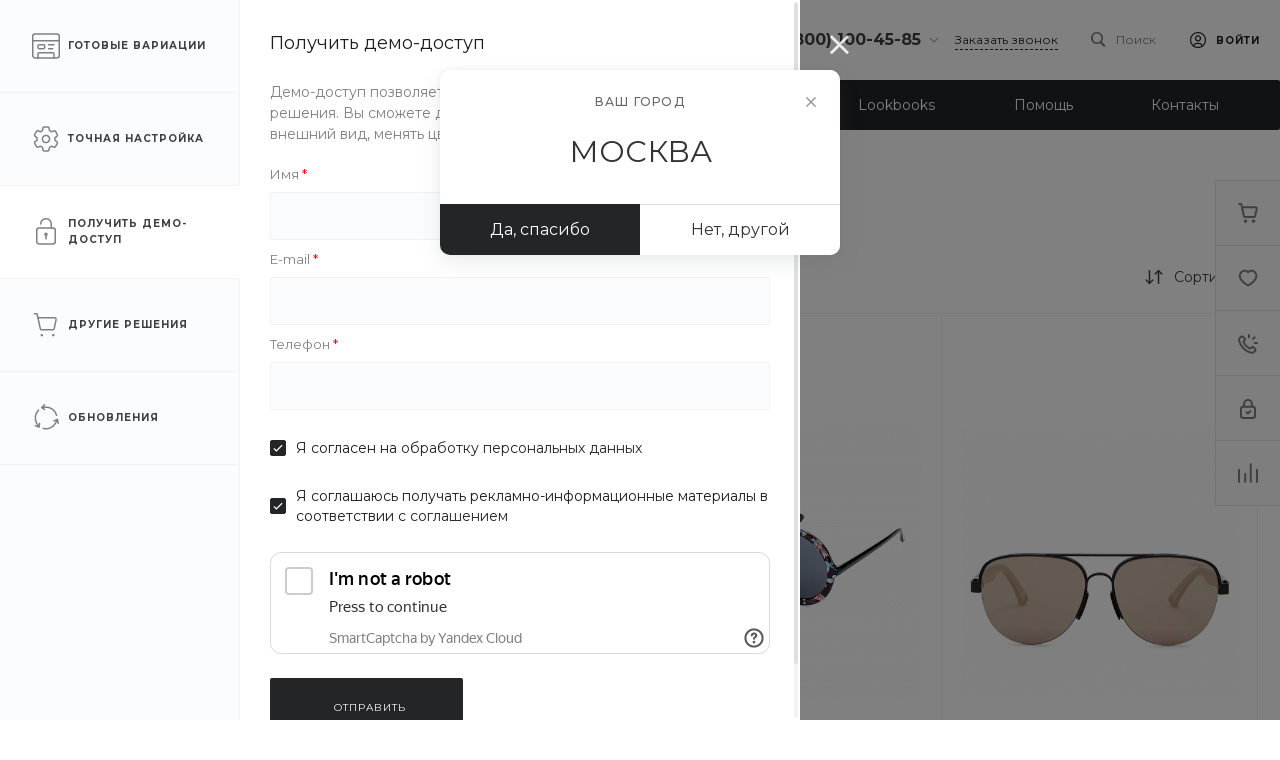

--- FILE ---
content_type: text/html; charset=windows-1251
request_url: https://vkvideo.ru/video_ext.php?oid=-6907070&id=456239146&hash=5eee7e52d8b83522
body_size: 15676
content:
<!DOCTYPE html>
<html class="VideoPage" lang='ru' dir='ltr'>
<head>
  <title>Video embed</title>
  <meta http-equiv="content-type" content="text/html; charset=windows-1251" />
  <meta http-equiv="X-UA-Compatible" content="IE=edge" />
  <meta name="viewport" content="width=device-width, initial-scale=1.0, minimum-scale=1.0, maximum-scale=1.0, user-scalable=yes, viewport-fit=cover">
  <meta name="robots" content="noindex, nofollow" />
  <script type="text/javascript">
    ;window.vk = Object.assign(window.vk || {}, {"id":0,"apiConfigDomains":{"apiDomain":"api.vkvideo.ru","loginDomain":"login.vk.com","connectDomain":"id.vk.com"},"cfg":{"special_subdomains_groups":[[-224318634,"test-sub-host","test_test_7777"],[-229780192,"test-sub-host-second","club229780192"],[-226270912,"specialdomaingroup","club226270912"],[-29809500,"sportmailru","sportmailru"],[-20301834,"cybersportru","cybersportru"],[-29809500,"sportmailru","match"],[-29809500,"sportmailru","app7297191"]],"error_monitoring_config":{"beforeSend":{"custom":true,"extension":true,"local":true,"unloading":true},"breadcrumbsLimit":5,"dsn":"https:\/\/efa96777c79b4ab4925936e4f31994dd@stacks.vk-portal.net\/291","ignore":{"errors":{"base":true,"custom":true,"recommended":true},"urls":{"custom":true,"recommended":true}},"integrations":{"AlreadySent":true,"Breadcrumbs":true,"ContextLines":true,"CurModuleDiffIssues":true,"Deduplication":true,"ExtraErrorData":true,"InlineScriptTag":true,"KnownIssues":true,"LangLoadingIssues":true,"NonErrorException":true,"StaticLoadingIssues":true},"sentry":{"enabled":true},"tracer":{"enabled":true,"token_release":"gx35BR5FEE195yNBV3vWpHvXNErPSqXvcCWKYF3FRTv0","token_testing":"EaxftKGshhDLWJPZOkhpAP0eqfZqPk6NuU6zB5euPEM"},"version":1},"sentry_vkvideo_config_web":{"beforeSend":{"custom":true,"extension":true,"local":true,"unloading":true},"breadcrumbsLimit":5,"dsn":"https:\/\/efa96777c79b4ab4925936e4f31994dd@stacks.vk-portal.net\/291","ignore":{"errors":{"base":true,"custom":true,"recommended":true},"urls":{"custom":true,"recommended":true}},"integrations":{"AlreadySent":true,"Breadcrumbs":true,"ContextLines":true,"CurModuleDiffIssues":true,"Deduplication":true,"ExtraErrorData":true,"InlineScriptTag":true,"KnownIssues":true,"LangLoadingIssues":true,"NonErrorException":true,"StaticLoadingIssues":true},"sentry":{"enabled":true},"tracer":{"enabled":true,"token_release":"gx35BR5FEE195yNBV3vWpHvXNErPSqXvcCWKYF3FRTv0","token_testing":"EaxftKGshhDLWJPZOkhpAP0eqfZqPk6NuU6zB5euPEM"},"version":1},"short_video_upload_duration_min":1,"short_video_upload_duration_max":180,"clips_description_max_length":4000,"clips_encode_progress_delay":3000,"clips_encode_progress_attempts":300,"reforged_in_vkcom_video_autoplay_enabled":true,"videoplayer_history_record_watch_time":25,"idle_tabs_log_interval":3600000,"statlogs_cookie_size_limit":3500,"feed_redesign2024_percent_of_video_in_viewport_for_autoplay":70,"web_show_more_distance":1500,"web_perf_use_new_logic":true,"front_metric_scale":1000,"akashi_endpoint":"https:\/\/akashi.vk-portal.net\/api\/v1\/web","langs_force_version":1,"vk_resource_compression_map":{"domain":{"userapi.com":"5","vk.com":"1"},"type":{"audio":"5","beacon":"11","css":"2","early-hints":"4","fetch":"7","iframe":"8","image":"12","img":"6","link":"1","navigation":"10","other":"13","script":"3","xmlhttprequest":"9"}},"indexeddb_cache_version":0,"vk_origin_frame_blacklist":["userapi.com"],"performance_stats_core_module_cooldown":0,"performance_stats_core_modules_coefficients":{"market_catalog":1},"performance_stats_product_id_cooldown":28800000,"support_community_link":"https:\/\/vk.com\/dont_panic_42","feed_requests_retries_count":{"newsfeed.get":1,"newsfeed.getByType":1,"wall.get":1},"static_domain_excluded_masks":["loader_nav","lang","sw\/","admin\/","internal\/","dyn-"]},"pe":{"video_dashboard_spa_rollout":1,"devadmin_splash_screen_go_uploader":1,"beauty_wizard_spa":1,"webinf_change_queue_analytics":1,"log_js_errors":1,"web_tracer":1,"audio_studio_ads_block_enabled":1,"stickers_edit_vmoji_box":1,"avoid_multiple_init":1,"await_spa_module":1,"user_write_vkcom_cua_stats":1,"web_box_loader_refresh_coords_disabled_on_reused":1,"links_parsing_latin_domain_enabled":1,"show_tgb_block_after_page_loaded":1,"stop_send_posting_error":1,"games_pass_ref_to_wall_post":1,"mini_apps_vkwebappopenapp_fix_unmount_in_layer":1,"mini_apps_replace_cur_app_with_get_current_app":1,"mini_apps_hide_loading_app_with_splash_screen":1,"mini_apps_duplicate_recommend_modal":1,"vk_app_notifications_act_to_api":1,"mini_apps_redirect_after_delete_mini_app":1,"apps_do_install_act_to_api":1,"mini_apps_app_friends_tt_react_api":1,"mini_apps_send_session_uuid":1,"mini_apps_save_hash_on_language_change":1,"web_spa_redesign_disabled_page":1,"fix_eco_plate_navigation":1,"disable_push_equal_history_location":1,"clips_web_use_spa_modal":1,"multi_env_supported":1,"audio_nav_screens_web":1,"mini_apps_ads_write_debug_stats":1,"mini_apps_check_allowed_scopes_no_validation":1,"new_gifts_catalog":1,"web_ls_restrict_posts_keys":1,"ads_legacy_routes":1,"claim_fz149":1,"web_spa_router_music_playlist":1,"web_podcast_card_spa":1,"web_spa_router_checkout_v2_mobx":1,"web_spa_router_docs":1,"games_catalog_spa_web_search":1,"games_catalog_spa_web_tag_page":1,"games_catalog_spa_web_all_tags_page":1,"smb_web_spa_services":1,"market_orders_web_mobx_enabled":1,"web_spa_router_settings_balance":1,"web_spa_router_settings_testers":1,"strike_system_web_interface_access":1,"people_global_search_mobx":1,"profile_web_spa_enabled":1,"vkm_reforged_community_in_vkcom":1,"web_spa_for_kids_page":1,"movies_and_serials_redesign":1,"market_dov_ozon_integration":1,"feed_section_navigation_fix":1,"feed_fix_empty_apply_options":1,"feed_adblock_flag_in_act":1,"fix_blocks_forcing_for_auto_test":1,"storybox_feed_link":1,"redesign_web_group_feature":1,"vkm_widget_attaches":1,"vkm_notifier_filter_undefined_ts":1,"hide_notifier_errors":1,"feed_wall_use_full_post_height_analytics_web":1,"feed_redesign2024_new_logic_for_video_autoplay_web":1,"clips_fix_autoplay_legacy":1,"posting_track_event_count":1,"fix_anonymous_reply":1,"inline_attaches_icons":1,"avatar_component_refactor_web":1,"awards":1,"log_web_cur_module_desync":1,"web_perf_core_vitals":1,"collect_ttlb":1,"web_collect_lcp_element_resource_metrics":1,"web_vitals_inp":1,"vk_resource_timing_stats":1,"web_photo_editor_hide_entrypoint":1,"web_fix_photoview_CON-38256":1,"photos_rotate_fix":1,"podcast_episode_favorites_service_mobx_web":1,"feed_fix_render_new_post":1,"profile_hide_country_field":1,"search_groups_confirm_disable_safe_search_web2":1,"video_added_videos_delete_rollout":1,"feed_post_video_layer_close_wkview_restore":1,"video_fix_url_swich_in_video_modal":1,"video_modal_author_link_bugfix":1,"short_video_export_modal":1,"modal_sharing_click_for_post_web":1,"mini_apps_share_enrich_web":1,"sentry_errors_fix":1,"stories_move_to_story_add_web":1,"stories_open_web_add_check_author":1,"stories_viewer_disable_spa_in_ads":1,"challenge_ajax_requests":1,"audio_search_suggestions_api_web":1,"support_text_check_disable_BO-10006":1,"client_dev_null_video_uploader_errors":1,"remove_list_link_suffix":1,"video_player_ref_domain_embed":1,"fix_frame_transport_xss":1,"log_changing_vk_env":1,"webinf_lost_staging_cookie_guard":1,"enable_feature_toggles":1,"web_wait_core_spa_legacy":1,"video_dashboard_my_content_update":1,"video_legacy_edit_modal_add_publish_button":1,"video_vboard_redesign_master_toggle":1,"video_import_scrollbar":1,"feed_spa_post_modal_singleton":1,"extended_static_loading_errors":1,"webinf_static_poll_loader_nav":1,"lazy_tq_init":1,"web_spa_new_modals":1,"feed_spa_layer_open_fix":1,"mini_apps_send_session_uuid_bridge_events":1,"mini_apps_bridge_stats_bridge_log_field":1,"navigation_timespent_analytics":1,"ads_add_cta_banners":1,"force_check_vkvideo_full_hostname_domains":1,"mini_apps_navgo_hash_fix":1,"mini_apps_navgo_hash_stats":1,"fix_jobs_link":1,"games_send_track_visitor_activity":1,"mini_apps_collect_sessions_from_sdk":1,"mini_apps_send_my_tracker_activity":1,"mini_apps_prevent_double_mount_event":1,"mini_apps_collect_performance_from_sdk":1,"mini_apps_performance_v2":1,"mini_apps_parse_webview_url_for_launch_ref":1,"apps_show_app_slides_sheet_no_extra_closes":1,"mini_apps_show_actions_fix":1,"mini_apps_performance_close_app_empty_event":1,"webinf_check_spa_legacy_nav_layer_w":1,"mini_apps_catalog_search_wiki_fix":1,"mini_apps_fix_double_init_bridge":1,"use_uv_player_on_vkvideo":1,"redesign_audio_player_tooltip_dislikes_web_enabled":1,"audio_recoms_onboarding_entry_points":1,"audio_special_project_web":1,"profile_unauth_prefetch_web_fix":1,"profile_fix_bad_execute_response":1,"mini_apps_sdk_together_several_modals":1,"test_folder_masks":1,"fav_dialog_with_yourself":1,"messenger_make_away_link_useful":1,"web_messenger_open_app_ref":1,"messages_new_empty_dialog_screen":1,"feed_viewport_dom_post":1,"send_user_info_stats":1,"unique_adblock_users":1,"users_wasm_support":1,"send_idle_tab_stats":1,"video_recom_tech_toast_fix":1,"loginvk_api_use_anonymous_token":1,"search_games_catalog_web":1,"im_clocks_fix":1,"messenger_mediascope_stats_collect":1,"microlandings_marketing_blocks":1,"web_stories_narratives_redesign":1,"owner_change_photo_publish_story_via_sdk_backward_exp":1,"update_private_snippets_by_queue":1,"feed_filter_photos_sizes_wide_enough":1,"reports_miniapp":1,"reports_silent-mode-miniapp":1,"clear_data_cache":1,"new_hashtags_parser":1,"video_video_new_uploading_flow_rollout":1,"web_stats_transport_story_view":1,"stories_fix_story_close_animation_web":1,"force_act_in_get_params":1,"web_vkapi_capture_async_stacktrace":1,"flush_async":1,"mini_apps_profile_bridge_fix":1,"ads_easy_promote_goods_new_create_api":1,"ads_market_autopromotion_bookmarks_stats":1,"vk_video_dashboard_monetization":1,"article_comments_analytics":1,"marusia_web_music_stats":1,"profile_enable_album_tabs":1,"mini_apps_send_stat_arguments_bridge_events_sdk":1,"web_sw_server_routing":1,"vkm_spa_migration":1,"market_items_edit_via_admin":1,"vkidexp_3795_delete_web_to_app_item_video":1,"profile_internal_block_access_feature":1,"account_verified_link":1,"stories_creator_collect_perf_metrics":1,"community_authors_onboarding":1,"video_fix_wide_clips_resize":1,"statshouse_logging_legacy_injector":1,"mini_apps_send_stat_arguments_bridge_events":1,"ads_autopromotion_web_geo":1,"force_send_user_info":1,"beauty_wizard_redesign":1,"mini_apps_global_search_mobx":1,"vkm_reforged_in_vkcom_for_classic_interface":1,"video_web_spa_new_modals":1,"web_preload_routes_on_hover":1,"global_variable_wrapper":1,"web_static_loading_initial_issues":1,"webinf_redirect_for_anonymous":1,"feed_open_audio_stats_for_react":1,"ads_mailru_html_supported":1,"web_motion_init":1,"marusia_send_start_session":1,"web_spa_choose_narratives_modal":1,"messages_enable_vk_web_app_custom_message_processing":1,"photo_stream_settings_empty_albums_placeholder_web":1,"feed_remove_dispatch_global_resize":1,"feed_photo_market_tags_in_grid":1,"feed_csrf_hash_support_web":1,"feed_redesign_ad_data_secondary":1,"feed_ads_cta_secondary_link_support_web":1,"feed_redesign_v3_photoview_scroll_fix":1,"feed_spa_fix_get_poll_code":1,"profile_owner_content_tabs_settings":1,"owner_content_tabs_active_tab_click_transition":1,"nft_tab_show_empty":1,"stickers.ugc":1,"vmoji.promo.avatar_suggestion.promo_counter":1,"static_updates_manager_in_sticker_picker":1,"sticker_picker_fast_select_pack":1,"stories_viewer_fix_lives_chat":1,"cab_beta_launch_oct2025":1,"video_cab_rollout_oct2025":1,"video_dashboard_upload_auto_select_owner_fix":1,"vboard_settings_no_playlists_placeholder":1,"feed_post_video_in_carousel_controls_events_block":1,"mini_apps_filter_method_params":1,"open_app_bridge_event_to_api":1,"add_to_menu_event_to_api":1,"mini_apps.web_app_get_friends_with_api":1,"mini_apps_get_friends_mvk":1,"mini_apps_track_event_extra_call":1,"web_stats_send_beacon":1,"send_user_info_on_localhost":1,"web_fix_lazy_loader_rerender":1,"search_mini_apps_catalog_enabled":1,"search_games_catalog_enabled":1,"search_clips_catalog_web_enabled":1,"stickers_layer_vmoji_button":1,"feed_attachment_onmedia_audios_list":1,"feed_photo_market_tags":1,"feed_photo_market_tags_link_wrapper":1,"feed_attachemnts_fix_aspect_ratio":1,"feed_redesign_2024_extract_links_from_promo_post_web":1,"feed_action_button_compact_style_fix":1,"web_spa_redesign_default_loading_error":1,"feed_account_info_service_refetch":1,"web_calls_community_straight_calls_disabled":1,"profile_age_mark":1,"video_add_progress_link":1,"ads_mover_max_price_setting":1,"web2_story_box_enabled":1,"clips_web_use_carousel_v2":1,"bugs_redesign_checklists_page":1,"donut_new_cancel_subscription_modals":1,"switch_all_album_photo_to_base_url":1,"fix_cyrillic_in_external_plain_urls":1,"feed_redesign_fix_mention":1,"feed_redesign_fix_hashtag_mention":1,"web_spa_loading_error":1,"vkui_account_fixit_10269":1,"web_show_stories_creator_button_with_failed_stories_list":1,"video_control_actions_for_editor_or_administrator_community":1,"storybox_handler_use_new_url_validator_func":1,"search_all_clip_card_redesign_web_enabled":1,"stickers.popup.vkcom":1,"feed_grid_photo_padding_fix":1,"statshouse_logging_spa_show_error_boundary":1,"posting_move_publish_date_button":1,"new_posting_remove_protocol_fix_enable":1,"top_search_mobx_use_optimistic_preload_simple":1,"stories_breaking_hidden_community_name_line":1,"video_client_appid":1,"search_global_titles_redesign":1,"bugs_clone_checklist_enabled":1,"bugs_checklist_comments":1,"bugs_checklist_user_run_limit":1,"bugs_checklist_honeypots":1,"bugs_create_report_from_checklist":1,"vmoji_web2_show_share_box":1,"feed_posting_action_button_switch_fix":1,"bugs_product_checklists_block":1,"stickers_catalog_open_non_purchasable":1,"web_preload_stories_viewer_in_spa_feed":1,"feed_post_text_persist_lines_count_on_hide":1,"mvk_unused_skins_delete":1,"reports_obscene-mode-miniapp":1,"feed_spa_scroll_to_index":1,"feed_fix_cirillic_ad_host_name":1,"feed_post_action_button_with_underline":1,"mvk_keep_client_tab_id":1,"mvk_navgo_xss_fix":1,"vkm_mvk_open_chat_link":1,"mvk_fix_static_manager_race_condition":1,"search_clips_service_web_enabled":1,"posting_audio_restriction_audio_private_setting":1,"video_clickable_analytics_popular_video_card":1,"feed_posting_post_preview_replace_emoji_enabled":1,"web_spa_router_cart":1,"mvk_spa_disable_outdated_layout":1,"feed_redesign_wrap_away_chip_links":1,"clips_grid_disabled_counters":1,"groups_get_members_invites_filter":1,"feed_fix_get_owner_console_error":1,"search_tooltips_redesign_enabled":1,"clips_enable_prefetch_recom":1,"vkm_im_prefetch":1,"profile_web_declarative_prefetch":1,"video_web_spa_layout_prefetch":1,"reports_content_geoblock":1,"reports_zeus_object":1,"zeus":1,"ft_async_fetch_archived_toggles":1,"dmca_other_statistics":1,"mass_claim_geo_walls":1,"fakefeed_remove_nostrike_button":1,"ft_forbid_toggle_update":1,"support_reading_new_version":1,"zeus_object_comment_fix":1,"audio_upload_full_screen_banner_images_through_go_uploader":1,"audio_upload_full_screen_banner_csv_through_go_uploader":1,"scumfeed_drugs_detector_bot_score":1,"spamfeed_unreliable_filter":1,"prepressed_content_rollback_button":1,"create_live_modal_layer":1,"new_stickers_catalog":1,"feed_replace_emoji_with_images":1,"stickers_bot_link":1,"stickers_money_transfer_suggestions":1,"registration_item_stat":1,"mini_apps_web_call_api_form_data":1,"feed_post_menu_stats":1,"unauthorized_media_layer_box":1,"landing_vkpay_form_prod_env":1,"vkui_account_common_verification_mark":1,"stickers_catalog_reload_after_buy":1,"market_hide_cart_for_ozon_item_enabled":1,"attachments_primary_mode_web_feature":1,"post_context_menu_web":1,"feed_wall_search_only_by_posts":1,"vkm_reforged_in_vkcom":1,"frontend.vkm_reforged_in_vkcom":1,"vkm_switch_off_old_notifier_longpoll":1,"video_disable_restriction_action_for_moderator":1,"video_community_cover_crop_fix":1,"video_fix_authors_loading":1,"new_sticker_picker":1,"rlottie":1,"stickers_keywords_idb_cache":1,"dynamic_import_new_sticker_picker_module":1,"new_stickers_modal":1,"adsedit_replace_stories_link_amp":1,"onboarding_skip_country":1,"market_categories_v2":1,"video_remove_video_add_acts":1,"video_vars_module_fix":1,"video_fix_restriction_click":1,"video_fix_chat_button_interactive_video":1,"video_add_group_album_preselect_playlists":1,"video_app_additional_resources_loading":1,"video_fix_ability_to_add_private_video_to_public_playlist":1,"video_fix_return_subscription_page_reload":1,"video_community_anonymous_buttons_bugfix":1,"video_fix_stuck_embeddeds_after_resize":1,"sentry_ce_not_defined_error_fix":1,"video_upload_fix_donut_xss":1,"video_fix_missing_analitycs_prop_horizontal_scroll_component":1,"feed_coowners_list_modal_subscribe_button":1,"bugs_redesign_bugreport_page":1,"big_stickers_in_messenger":1,"video_player_track_onestat_errors":1,"video_community_actions_on_create":1,"video_community_create_link_fix":1,"video_user_dashboard_links":1,"mini_apps_ads_banner_redesign_v3":1,"mini_apps_ads_interstitial_multi":1,"vkvideo_nav_stats":1,"video_hide_share_tabs":1,"mix_friends_followers":1,"video_seo_short_video_page_title":1,"video_show_set_module_web":1,"video_fix_left_menu_effector":1,"video_rename_header_author_account":1,"video_clips_deleted_clip":1,"content_reports_new_profile_form":1,"feed_user_rec_with_hide_block_web":1,"connect_web_to_app_action":1,"stickers_fix_keywords_cache":1,"feed_ad_posts_redesign":1,"add_pack_to_wishlist_vkcom":1,"support_faq_articles_web_csat_new_flow_BO-10051":1,"new_gift_modal_in_catalog_vkcom":1,"new_gift_modal_vkcom":1,"new_sticker_gift_modal_vkcom":1,"new_wishlist_toggle_endpoints_vkcom":1,"video_history_search_enabled_web":1,"video_deleted_video_error_while_processing_fix":1,"video_confirmation_modal_after_exiting_editor":1,"video_fragment_boundaries_input_fix":1,"hide_views_tvchannels":1,"gift_description_with_links_vkcom":1,"gift_modal_route_fix_vkcom":1,"tgb_ads_new_interval_default":1,"animated_gifts":1,"frontend.vkm_redirect_to_messenger_from_profile":1,"frontend.bff_globals":1,"frontend.use_reserve_stats_url":1,"frontend.videodashboard_change_hint_behavior":1,"frontend.video_embed_recom_track_code":1,"frontend.enable_embed_js_api_for_yandex":1,"frontend.use_logo_link_as_object":1,"frontend.video_player_install_promo_popup":1,"frontend.video_player_install_promo_banner":1,"frontend.video_embed_disable_internal_endscreen":1,"frontend.handle_client_error_if_embed_fails":1,"frontend.use_detailed_error_message_if_embed_fails":1,"frontend.log_client_error_if_embed_fails":1,"frontend.create_live_from_dashboard":1,"frontend.webcast_upload_module_init_fix":1,"frontend.web_legacy_games_cut_query_params":1,"frontend.mini_apps_sdk_my_tracker_integration":1,"frontend.fix_vkvideo_navigation_stats":1,"frontend.fix_vk_video_page":1,"frontend.vkcom_video_card_view_log":1,"frontend.mini_apps_ads_sticky_motion":1,"frontend.mini_apps_ads_inter_multi_motion":1,"frontend.mini_apps_anonymous_launch":1,"frontend.perfomance_stats_in_games":1,"frontend.mini_apps_vk_bridge_flood_control":1,"frontend.mini_apps_ads_tech_stats":1,"frontend.web_spa_music_catalog_section_page":1,"frontend.groups_spa_monetization_cashout":1,"frontend.video_web_spa_layout":1,"frontend.vkm_fastchats":1,"frontend.video_anon_auth_redirect_fix":1,"frontend.fix_redirect_in_video_editing_modal":1,"frontend.new_playlist_snackbar_opening_fix":1,"frontend.video_close_modal_for_unauthorized":1,"frontend.video_mvk_videopage_with_playlist":1,"frontend.prioritize_linked_to_playlist_marks_over_direct_url":1,"frontend.video_dashboard_settings_redesign":1,"frontend.video_ads_showcase_premium_ad_banner":1,"frontend.video_card_log_v2_legacy":1,"frontend.video_scroll_to_top_button":1,"frontend.catalog_sport_topshelf":1,"frontend.video_replace_video_authors_landing_url":1,"frontend.throw_on_playerv3_init":1,"frontend.spa_layout_video_first_chunk":1,"frontend.force_reload_enable_broadcast_transport":1,"frontend.client_ext_counters":1,"frontend.resolve_screen_name_in_show_wiki":1,"frontend.games_use_fallback_trackcode_stats":1,"frontend.audio_player_update_audio_tuple_fix":1,"frontend.passwordboxes":1,"frontend.login_url_remove_action":1,"frontend.page_loading_stats_by_screen":1,"frontend.post_date_views_floor_rounding_COM-28400":1,"frontend.video_upcoming_live_open_modal":1,"frontend.video_player_track_onestat_errors":1,"frontend.video_back_button_from_videoeditor_fix":1,"frontend.prevent_clip_creation_when_video_is_processing":1,"frontend.stories_unread_check":1,"frontend.video_web_spa_live_page_unreg":1,"frontend.live_flow_modals_layer":1,"frontend.is_new_util_for_lockers":1,"frontend.video_uploader_snackbar_fix":1,"frontend.video_uploader_redirect_fix":1,"frontend.video_breadcrumbs_channel_redirect_fix":1,"frontend.upload_redirects_snackbars_fix":1,"frontend.video_live_embed_time_fix":1,"frontend.feed_one_post_screen_fix":1,"frontend.fix_spa_web_feed_post_modal_reopen":1,"frontend.api_groups_join_disable_grouping":1,"frontend.mini_apps_fix_bookmakers_redirects":1,"frontend.video_web_spa_for_kids_page":1,"frontend.video_web_spa_movies_and_serials_page":1,"frontend.playlist_season_route":1,"frontend.video_web_spa_live_page":1,"frontend.video_cards_click_logs":1,"frontend.mini_apps_playmachine_modals_container_close_fix":1,"frontend.add_close_with_action_to_bridge_modals":1,"frontend.mini_apps_legacy_modal_outer_position_fix":1,"frontend.fixed_top_menu_link":1,"frontend.video_new_embed_share_modal":1,"frontend.video_live_share_embed_modal_fix":1,"frontend.market_item_create_crop":1,"frontend.community_primary_block_for_all":1,"frontend.profile_snowballs":1,"frontend.sport_bookmakers_ads_live":1,"frontend.use_old_ads_params_in_uv_player":1,"frontend.video_skip_titles_for_player_v3":1,"frontend.video_show_autoplaynext":1,"frontend.fix_uv_player_preview_title":1,"frontend.fix_uv_player_init_stats":1,"frontend.video_player_force_autoplay_next_if_not_set":1,"frontend.new_overlay_player_v3":1,"frontend.stories_viewer_spa_video_fix_pause":1,"frontend.video_dashboard_settings_exit_modal_without_changes":1,"frontend.hide_statistic_button_in_lk":1,"frontend.live_catalog_onboarding":1,"frontend.live_track_code":1,"frontend.hide_views_tvchannels":1,"frontend.video_card_add_only_to_personal_playlists":1,"frontend.is_enabled_uploading_loggers":1,"frontend.video_batching_publishing_after_deleting_fix":1,"frontend.video_fix_useless_encoding_endpoint_polling":1,"frontend.video_inline_legacy_height_bugfix":1,"frontend.webinf_new_close_layers":1,"frontend.feed_spa_old_cub_support":1,"frontend.video_comments_author_selector_rollout":1,"frontend.video_shared_state_for_group_service":1,"frontend.is_spa_page_enabled":1,"frontend.performance_stats_core_plugin":1,"frontend.global_variable_wrapper_batch_idle_callback":1,"frontend.show_tabs_in_category_showcase":1,"frontend.video_card_log_v2_spa":1,"frontend.vkm_set_max_retries_to_zero":1,"frontend.feed_audio_snippet":1,"frontend.video_dashboard_videodashboardurlservice_removed":1,"frontend.video_dashboard_recursive_subsections":1,"frontend.video_dashboard_advanced_timeline":1,"frontend.video_dashboard_export_analytics":1,"frontend.video_fix_reset_links":1,"frontend.video_fix_import_button":1,"frontend.video_fix_adding_section_in_authors_settings":1,"frontend.vboard_reduce_numbers_in_metrics":1,"frontend.video_dashboard_settings_catalog_removal":1,"frontend.performance_stats_core_plugin_statlogs":1,"frontend.disable_open_video_editor_button_1sec":1,"frontend.video_uploader_video_save_as_draft_fix":1,"frontend.video_live_embed_logo_fix":1,"frontend.vk_host_plugin_domain_name_fix":1,"frontend.performance_stats_product_plugin":1,"frontend.measure_module_navigation_stats_mvk":1,"frontend.vk_web_app_add_to_community_success_modal_hidden_param":1,"frontend.third_level_domain_apps":1,"frontend.feed_users_recom_static_type":1,"frontend.log_games_catalog_for_unauth_in_web_mvk":1,"frontend.games_catalog_service_refactor":1,"frontend.vkm_spa_migration_vkcom_me":1,"frontend.web_spa_community_settings_channel_detele_button":1,"frontend.spa_api_drop_cache":1,"frontend.vkm_disable_wait_notifier_spa_me":1,"frontend.vkm_spa_migration_calls":1,"frontend.for_kids_and_movie_serials_load_sections_in_background":1,"frontend.use_menu_tab_urls_from_api":1,"frontend.playlist_thumb_in_video_uploader_fix":1,"frontend.video_redisign_thumb_chooser":1,"frontend.video_dashboard_watch_time_redesign":1,"frontend.disable_editing_while_bulk_editing":1,"frontend.dashboard_fix_summary_in_linecharts":1,"frontend.video_group_album_infinite_loader":1,"frontend.apps_spa_grouping_api_requests":1,"frontend.apps_spa_execute_disabled_for_launch":1,"frontend.disable_get_embedded_url_grouping":1,"frontend.web_spa_mini_apps_layer_anonym_available":1,"frontend.mini_apps_fix_location_service":1,"frontend.games_search_ad_ref":1,"frontend.fix_redirect_to_video_upload_page":1,"frontend.feed_badges_legal_notice_icon_enabled":1,"frontend.vkm_spa_migration_create_context":1,"frontend.vkm_spa_migration_api":1,"frontend.vkm_spa_migration_marusia":1,"frontend.vkm_spa_migration_browser_notification":1,"frontend.vkm_spa_migration_idle":1,"frontend.vkm_spa_migration_audio_player":1,"frontend.vkm_spa_migration_notification":1,"frontend.vkm_spa_migration_sharing":1,"frontend.web_games_catalog_empty_featuring":1,"frontend.video_live_page_search":1,"frontend.video_card_logs_second_iteration_fixes":1,"frontend.web_stories_viewer_index_db":1,"frontend.video_dashboard_custom_snackbar":1,"frontend.interface-freeze-after-video-crop-in-safari-fix":1,"frontend.with_fixed_redirect_from_editor":1,"frontend.vboard_settings_general_view_fix_paddings":1,"frontend.sidebar_prevent_render_in_videodashboard":1,"frontend.video_catalog_kids_open_video_extended":1,"frontend.mini_apps_fix_double_setting_app_config":1,"frontend.fix_audio_block_player_dislike":1,"frontend.geo_banned_user_videos_access_fix":1,"frontend.feed_error_in_end_enabled":1,"frontend.web_left_menu_app_views":1,"frontend.add_common_video_catalog_cache":1,"frontend.video_fix_update_catalog_on_route_change":1,"frontend.video_catalog_show_all_section_id":1,"frontend.category_showcase_error_redirect":1,"frontend.category_showcase_use_backurl_from_catalog":1,"frontend.video_fix_category_showcase_go_back_url":1,"frontend.live_follow_sync":1,"frontend.live_chat_toggle":1,"frontend.preview_mode":1,"frontend.video_get_by_ids_spa_video_page":1,"frontend.playlist_videos_href_fix":1,"frontend.feed_posting_erid_drafts_fix":1,"frontend.dashboard_send_video_id_on_export":1,"frontend.sport_bookmakers_ads_rollout":1,"frontend.video_player_overlay_reactions":1,"frontend.video_fix_open_video_in_new_tab":1,"frontend.live_onboarding":1,"frontend.cabinet_fix_header_overflow":1,"frontend.video_dashboard_error_screen":1,"frontend.feed_scroll_restoration_from_non_feed_page":1,"frontend.feed_freeze_items_ui":1,"frontend.vkconnect_profile_menu_ok_banner_enabled":1,"frontend.video_web_log_search_perf":1,"frontend.remove_use_vkhost_in_video_catalog":1,"frontend.new_clip_analytics_page_enabled":1,"frontend.cabinet_remove_period_from_caldendar":1,"frontend.vboard_mobile_calendar":1,"frontend.datatestid_video_info_container":1,"frontend.video_users_get_prefetch_fields_change":1,"frontend.video_media_license_block":1,"frontend.mini_apps_sync_set_location_logic":1,"frontend.motion_ext_logger":1,"frontend.spa_bridge_handler_get_friends":1,"frontend.mini_apps_get_auth_token_modal_spa":1,"frontend.web_games_catalog_wide_card_aspect_ratio":1,"frontend.web_wall_comments_loading_fix":1,"frontend.wall_request_error_in_list_end":1,"frontend.fix_generating_url_link":1,"frontend.live_sdk_auth":1,"frontend.live_event_emitter":1,"frontend.video_live_legacy_moderation_buttons":1,"frontend.live_player_v2":1,"frontend.add_spa_prefetch_new_env_params":1,"frontend.spa_feed_ads_register_event":1,"frontend.clips_slots_moderation_buttons":1,"frontend.video_ads_widget_stats_params":1,"frontend.timecodes_new_regex":1,"frontend.vkvideo_transfer_replacers":1,"frontend.fix_jumping_onboarding":1,"frontend.mini_apps_redirect_for_games":1,"frontend.video_skip_titles_for_player_service":1,"frontend.dashboard_drafts_scheduled_delete_alert_text":1,"frontend.video_fragment_controls_accessibility":1,"frontend.hide_views_tvchannels_main":1,"frontend.stories_storybox_mvk":1,"frontend.add_common_for_legacy":1,"frontend.video_card_cache_loggin_fix":1,"frontend.live_player_overlay":1,"frontend.old_live_creation_flow":1,"frontend.vboard_responsive_last_video_widget":1,"frontend.mvk_flatten_tab_bar_history":1,"frontend.web_podcast_episode_cell_actions":1,"frontend.video_search_direct_url_fix":1,"frontend.spa_bridge_handler_add_to_community":1,"frontend.spa_bridge_handler_open_app":1,"frontend.spa_bridge_handler_open_pay_form":1,"frontend.spa_bridge_handler_close_app":1,"frontend.mini_apps_spa_handler_set_location":1,"frontend.spa_bridge_handler_recommend":1,"frontend.spa_bridge_handler_show_leader_board_box":1,"frontend.spa_bridge_handler_call_get_status":1,"frontend.spa_bridge_handler_call_start":1,"frontend.video_slots_moderation_buttons":1,"frontend.video_legacy_moderation_buttons":1,"frontend.dashboard_privacy_donut_levels":1,"frontend.video_dashboard_empty_table_selected_filters":1,"frontend.fixed_selected_videos_count_bulk_edit":1,"frontend.fix_cabinet_my_content_onboarding_shifting_on_scroll":1,"frontend.audio_lyrics_modal":1,"frontend.ban_users_from_comments":1,"frontend.fix_hyperlink_replacer":1,"frontend.video_catalog_kids_analytics_playlist":1,"frontend.feed_spa_primary_podcast":1,"frontend.dashboard_pwa_mobile_cell_nav_fix":1,"frontend.show_analytics_on_popular_video_click":1,"frontend.feed_force_autoplay":1,"frontend.dashboard_video_cell_new_actions":1,"frontend.feed_fix_audio_attachments":1,"frontend.videodashboard_bulk_add_to_playlist_popover":1,"frontend.wall_fix_prefetch":1,"frontend.hydrateroot_error_sats":1},"statsMeta":{"platform":"web2","st":false,"id":0,"time":1768934300,"hash":"5A2BnhMsNm8ySCmoC9OiFyYmz9TPyw9rdUfmPkz30b8","reloadVersion":42},"wsTransport":"https:\/\/stats.vk-portal.net","isVideoStandalone":true});window.isMVK = false;
  </script>
  <script type="text/javascript"   src="https://st6-23.vkvideo.ru/dist/web/video_embed_error.isolated.53414f57.js"></script><script type="text/javascript"   src="https://st6-23.vkvideo.ru/dist/web/polyfills.isolated.f8b6bfb2.js"></script><script type="text/javascript"   src="https://st6-23.vkvideo.ru/dist/web/error_monitoring.isolated.29b3eea7.js"></script><link type="text/css"  rel="stylesheet" href="https://st6-23.vkvideo.ru/dist/web/video_embed.isolated.c978d2a1.css" /><script type="text/javascript"   src="https://st6-23.vkvideo.ru/dist/web/video_embed.isolated.2d0af59e.js"></script>
</head>
<body class="VideoPage__body">
  <div class="VideoPage__playerContainer"></div><noscript><div style="position:absolute;left:-10000px;">
<img src="//top-fwz1.mail.ru/counter?id=2579437;js=na" style="border:0;" height="1" width="1" />
</div></noscript>
  <script type="text/javascript">
    ;window.cur = Object.assign(window.cur || {}, {"apiPrefetchCache":[{"method":"video.get","request":{"owner_id":-6907070,"videos":"-6907070_456239146_5eee7e52d8b83522","is_embed":true,"extended":1,"api_hash":""},"version":"5.269","response":{"count":1,"items":[{"files":{"mp4_144":"https:\/\/vkvd247.okcdn.ru\/?srcIp=52.14.242.120&pr=40&expires=1769393500842&srcAg=CHROME_MAC&fromCache=1&ms=45.136.21.176&type=4&sig=ihiNS20OSh4&ct=0&urls=185.226.53.175&clientType=13&appId=512000384397&zs=43&id=6578309433875","mp4_240":"https:\/\/vkvd247.okcdn.ru\/?srcIp=52.14.242.120&pr=40&expires=1769393500842&srcAg=CHROME_MAC&fromCache=1&ms=45.136.21.176&type=0&sig=B4NHCV_SRfc&ct=0&urls=185.226.53.175&clientType=13&appId=512000384397&zs=43&id=6578309433875","mp4_360":"https:\/\/vkvd247.okcdn.ru\/?srcIp=52.14.242.120&pr=40&expires=1769393500842&srcAg=CHROME_MAC&fromCache=1&ms=45.136.21.176&type=1&sig=qgeVP3n8rQ0&ct=0&urls=185.226.53.175&clientType=13&appId=512000384397&zs=43&id=6578309433875","mp4_480":"https:\/\/vkvd247.okcdn.ru\/?srcIp=52.14.242.120&pr=40&expires=1769393500842&srcAg=CHROME_MAC&fromCache=1&ms=45.136.21.176&type=2&sig=1yDYMqa99u0&ct=0&urls=185.226.53.175&clientType=13&appId=512000384397&zs=43&id=6578309433875","mp4_720":"https:\/\/vkvd247.okcdn.ru\/?srcIp=52.14.242.120&pr=40&expires=1769393500842&srcAg=CHROME_MAC&fromCache=1&ms=45.136.21.176&type=3&sig=SBwFXhEg-Ic&ct=0&urls=185.226.53.175&clientType=13&appId=512000384397&zs=43&id=6578309433875","mp4_1080":"https:\/\/vkvd247.okcdn.ru\/?srcIp=52.14.242.120&pr=40&expires=1769393500842&srcAg=CHROME_MAC&fromCache=1&ms=45.136.21.176&type=5&sig=IEGepX2rp7w&ct=0&urls=185.226.53.175&clientType=13&appId=512000384397&zs=43&id=6578309433875","mp4_1440":"https:\/\/vkvd247.okcdn.ru\/?srcIp=52.14.242.120&pr=40&expires=1769393500842&srcAg=CHROME_MAC&fromCache=1&ms=45.136.21.176&type=6&sig=010-FcaBQgs&ct=0&urls=185.226.53.175&clientType=13&appId=512000384397&zs=43&id=6578309433875","mp4_2160":"https:\/\/vkvd247.okcdn.ru\/?srcIp=52.14.242.120&pr=40&expires=1769393500842&srcAg=CHROME_MAC&fromCache=1&ms=45.136.21.176&type=7&sig=6c_Kplvcatc&ct=0&urls=185.226.53.175&clientType=13&appId=512000384397&zs=43&id=6578309433875","hls":"https:\/\/vkvd247.okcdn.ru\/video.m3u8?srcIp=52.14.242.120&pr=40&expires=1769393500842&srcAg=CHROME_MAC&fromCache=1&ch=-588311599&ms=45.136.21.176&mid=7912421337107&type=2&sig=9gsBURZhQIE&ct=8&urls=185.226.53.175&clientType=13&zs=43&cmd=videoPlayerCdn&id=6578309433875","dash_sep":"https:\/\/vkvd247.okcdn.ru\/?srcIp=52.14.242.120&pr=40&expires=1769393500842&srcAg=CHROME_MAC&fromCache=1&ch=1277770282&ms=45.136.21.176&type=1&sig=kMQUg02nlAc&ct=6&urls=185.226.53.175&clientType=13&appId=512000384397&zs=43&id=6578309433875","hls_fmp4":"https:\/\/vkvd247.okcdn.ru\/video.m3u8?srcIp=52.14.242.120&pr=40&expires=1769393500842&srcAg=CHROME_MAC&fromCache=1&ch=1277770282&ms=45.136.21.176&mid=7912421337107&type=4&sig=nDQtjfZUbo0&ct=8&urls=185.226.53.175&clientType=13&zs=43&cmd=videoPlayerCdn&id=6578309433875","failover_host":"vkvd574.okcdn.ru"},"trailer":{"mp4_240":"https:\/\/vkvd247.okcdn.ru\/?srcIp=52.14.242.120&expires=1769393500842&srcAg=CHROME_MAC&fromCache=1&ms=45.136.21.176&type=0&sig=JClcysMN88A&ct=19&urls=185.226.53.175&clientType=13&appId=512000384397&zs=43&id=6578309433875","mp4_360":"https:\/\/vkvd247.okcdn.ru\/?srcIp=52.14.242.120&expires=1769393500842&srcAg=CHROME_MAC&fromCache=1&ms=45.136.21.176&type=1&sig=W6v6Qum7esg&ct=19&urls=185.226.53.175&clientType=13&appId=512000384397&zs=43&id=6578309433875","mp4_480":"https:\/\/vkvd247.okcdn.ru\/?srcIp=52.14.242.120&expires=1769393500842&srcAg=CHROME_MAC&fromCache=1&ms=45.136.21.176&type=2&sig=3bnAMspSu_g&ct=19&urls=185.226.53.175&clientType=13&appId=512000384397&zs=43&id=6578309433875","mp4_720":"https:\/\/vkvd247.okcdn.ru\/?srcIp=52.14.242.120&expires=1769393500842&srcAg=CHROME_MAC&fromCache=1&ms=45.136.21.176&type=3&sig=lZXKbRox34I&ct=19&urls=185.226.53.175&clientType=13&appId=512000384397&zs=43&id=6578309433875","mp4_1080":"https:\/\/vkvd247.okcdn.ru\/?srcIp=52.14.242.120&expires=1769393500842&srcAg=CHROME_MAC&fromCache=1&ms=45.136.21.176&type=5&sig=mAzTPcvL8P8&ct=19&urls=185.226.53.175&clientType=13&appId=512000384397&zs=43&id=6578309433875"},"timeline_thumbs":{"count_per_image":9,"count_per_row":3,"count_total":69,"frame_height":180,"frame_width":320.000000,"links":["https:\/\/i.mycdn.me\/videoPreview?id=6578309433875&type=42&tkn=39b0tZ0ZpzJbhNGXecKePo_Q4pM&uidx=0","https:\/\/i.mycdn.me\/videoPreview?id=6578309433875&type=42&tkn=39b0tZ0ZpzJbhNGXecKePo_Q4pM&uidx=1","https:\/\/i.mycdn.me\/videoPreview?id=6578309433875&type=42&tkn=39b0tZ0ZpzJbhNGXecKePo_Q4pM&uidx=2","https:\/\/i.mycdn.me\/videoPreview?id=6578309433875&type=42&tkn=39b0tZ0ZpzJbhNGXecKePo_Q4pM&uidx=3","https:\/\/i.mycdn.me\/videoPreview?id=6578309433875&type=42&tkn=39b0tZ0ZpzJbhNGXecKePo_Q4pM&uidx=4","https:\/\/i.mycdn.me\/videoPreview?id=6578309433875&type=42&tkn=39b0tZ0ZpzJbhNGXecKePo_Q4pM&uidx=5","https:\/\/i.mycdn.me\/videoPreview?id=6578309433875&type=42&tkn=39b0tZ0ZpzJbhNGXecKePo_Q4pM&uidx=6","https:\/\/i.mycdn.me\/videoPreview?id=6578309433875&type=42&tkn=39b0tZ0ZpzJbhNGXecKePo_Q4pM&uidx=7"],"is_uv":true,"frequency":2},"ads":{"slot_id":916128,"timeout":1.000000,"can_play":1,"params":{"vk_id":"","duration":137,"video_id":"-6907070_456239146","lang":0,"child_mode":false,"child_profile":false,"groupId":6907070,"vk_catid":18,"is_xz_video":1,"_SITEID":503,"ad_nav_screen":"embed"},"sections":["preroll","midroll","postroll"],"midroll_percents":[0.250000,0.750000],"autoplay_preroll":1},"can_be_pinned":false,"is_pinned":false,"stats_pixels":[{"event":"pause","url":"https:\/\/vkvideo.ru\/video_mediascope.php?event_name=pause&video_owner_id=-6907070&video_id=456239146&user_id=0&device_type=web&video_type=video&media=SU5URUM6INCh0L7Qt9C00LDQvdC40LUg0Lgg0L_RgNC-0LTQstC40LbQtdC90LjQtSDRgdCw0LnRgtC-0LIg0KfQtdC70Y_QsdC40L3RgdC6&ip=873394808&flags=2&hash=658f7dc33f4e353a453dd243c7863ff633180df1145472e7c2dad1196e1da60b&fts={@fts_fake_sec}"},{"event":"resume","url":"https:\/\/vkvideo.ru\/video_mediascope.php?event_name=resume&video_owner_id=-6907070&video_id=456239146&user_id=0&device_type=web&video_type=video&media=SU5URUM6INCh0L7Qt9C00LDQvdC40LUg0Lgg0L_RgNC-0LTQstC40LbQtdC90LjQtSDRgdCw0LnRgtC-0LIg0KfQtdC70Y_QsdC40L3RgdC6&ip=873394808&flags=2&hash=75bc19db304d7e61556a1c7cf9b714f77f192d927e1ff7be1fff673b990c7396&fts={@fts_fake_sec}"},{"event":"heartbeat","url":"https:\/\/vkvideo.ru\/video_mediascope.php?event_name=heartbeat&video_owner_id=-6907070&video_id=456239146&user_id=0&device_type=web&video_type=video&media=SU5URUM6INCh0L7Qt9C00LDQvdC40LUg0Lgg0L_RgNC-0LTQstC40LbQtdC90LjQtSDRgdCw0LnRgtC-0LIg0KfQtdC70Y_QsdC40L3RgdC6&ip=873394808&flags=2&hash=4a2543d0c23140fcc9225a80b5b41306c86026e31f93c8ae4b561f7c8750daff&fts={@fts_fake_sec}","params":{"interval":30}},{"event":"stop","url":"https:\/\/vkvideo.ru\/video_mediascope.php?event_name=stop&video_owner_id=-6907070&video_id=456239146&user_id=0&device_type=web&video_type=video&media=SU5URUM6INCh0L7Qt9C00LDQvdC40LUg0Lgg0L_RgNC-0LTQstC40LbQtdC90LjQtSDRgdCw0LnRgtC-0LIg0KfQtdC70Y_QsdC40L3RgdC6&ip=873394808&flags=2&hash=90f711c684477aca8d119d397573df9dcc91f936d156c3f467d1ca013996d5aa&fts={@fts_fake_sec}"},{"event":"start","url":"https:\/\/33412.ms.vk.com"},{"event":"heartbeat","url":"https:\/\/34412.ms.vk.com","params":{"interval":30}},{"event":"stop","url":"https:\/\/35412.ms.vk.com"},{"event":"resume","url":"https:\/\/33412.ms.vk.com"},{"event":"pause","url":"https:\/\/35412.ms.vk.com"}],"need_mediascope_stat":false,"direct_url":"https:\/\/vkvideo.ru\/video-6907070_456239146","share_url":"https:\/\/vkvideo.ru\/video-6907070_456239146","response_type":"full","can_like":1,"can_repost":1,"can_subscribe":1,"can_add":1,"can_play_in_background":1,"can_download":1,"comments":0,"date":1713950820,"description":"Партнерская программа INTEC: зарабатывайте на готовых сайтах\nдля 1С-Битрикс.\n\nМы профессионально занимаемся разработкой решений для 1С-Битрикс — готовых сайтов и интернет-магазинов. Входим в ТОП-3 лучших авторов решений 1С-Битрикс: Маркетплейс.\n\nПриглашаем к сотрудничеству разработчиков, digital-компании, интернет-агентства и маркетинговые агентства.\n\nИспользуя наши готовые решения, вы сможете:\n\n- сократить сроки разработки;\n- увеличить маржинальность проекта;\n- увеличить качество проектов.\n\nПрисоединяйтесь к партнерской программе INTEC!\nУвеличивайте прибыль и экономьте время с готовыми сайтами и интернет-магазинами INTEC.\n\nСайт партнерской программы: https:\/\/partner.intecweb.ru\/\nНаш сайт: https:\/\/intecweb.ru\/","duration":137,"image":[{"url":"https:\/\/sun9-77.userapi.com\/impg\/jlP99IM-OBNQrJPXkUQBXU9sNcMKEve6KGXPAA\/5H6E__iVwVs.jpg?size=130x96&quality=95&keep_aspect_ratio=1&background=000000&sign=19f3710dbb02b687f71e0b89c4e266f5&c_uniq_tag=GJ3Wg_QNWRCTfIIC-qjeKPTSuTaonirYLYEiO7N9rKs&type=video_thumb","width":130,"height":96,"with_padding":1},{"url":"https:\/\/sun9-77.userapi.com\/impg\/jlP99IM-OBNQrJPXkUQBXU9sNcMKEve6KGXPAA\/5H6E__iVwVs.jpg?size=160x120&quality=95&keep_aspect_ratio=1&background=000000&sign=3dd45fd7b397100578170de444108a0b&c_uniq_tag=CoCV3Go4PK_PFk6QQA9pC1P7TJ4LRsU2TjbiOXwOupM&type=video_thumb","width":160,"height":120,"with_padding":1},{"url":"https:\/\/sun9-77.userapi.com\/impg\/jlP99IM-OBNQrJPXkUQBXU9sNcMKEve6KGXPAA\/5H6E__iVwVs.jpg?size=320x240&quality=95&keep_aspect_ratio=1&background=000000&sign=20f44fff62111ab358377f96f7593c92&c_uniq_tag=W5HyWiXqH9akmIYpj94Yaulm261uPnzW2nR2NMhYmlc&type=video_thumb","width":320,"height":240,"with_padding":1},{"url":"https:\/\/sun9-77.userapi.com\/impg\/jlP99IM-OBNQrJPXkUQBXU9sNcMKEve6KGXPAA\/5H6E__iVwVs.jpg?size=800x450&quality=95&keep_aspect_ratio=1&background=000000&sign=cd28b41073296ff2f818cd90d9781e29&c_uniq_tag=9aEh4a9gk0w6I6uez1rE536f0SVrHkWaBFgUbqkORGc&type=video_thumb","width":800,"height":450,"with_padding":1},{"url":"https:\/\/sun9-77.userapi.com\/impg\/jlP99IM-OBNQrJPXkUQBXU9sNcMKEve6KGXPAA\/5H6E__iVwVs.jpg?size=1280x720&quality=95&sign=f5a42b7c6b81d2badbcf90f5389cb1ea&c_uniq_tag=xSYTlGvuvbQoQRi9kiBsnt6ni92nlbDvVVBrYO08NEA&type=video_thumb","width":1280,"height":720},{"url":"https:\/\/sun9-77.userapi.com\/impg\/jlP99IM-OBNQrJPXkUQBXU9sNcMKEve6KGXPAA\/5H6E__iVwVs.jpg?size=320x180&quality=95&sign=104a063adea9c532744c824ed705b79e&c_uniq_tag=gKCg76q1O15a50HXGHx02osMujjBEOQFKQR_nQGSPHY&type=video_thumb","width":320,"height":180},{"url":"https:\/\/sun9-77.userapi.com\/impg\/jlP99IM-OBNQrJPXkUQBXU9sNcMKEve6KGXPAA\/5H6E__iVwVs.jpg?size=720x405&quality=95&sign=8235ea602348be968b58b4db84e426f6&c_uniq_tag=84HaFwuVB-BNclzTC451H3NE4dPNgXULtfNAbV1oWYE&type=video_thumb","width":720,"height":405},{"url":"https:\/\/sun9-77.userapi.com\/impg\/jlP99IM-OBNQrJPXkUQBXU9sNcMKEve6KGXPAA\/5H6E__iVwVs.jpg?size=1024x576&quality=95&sign=6766355733c0002200c1dcae1bcf0812&c_uniq_tag=Wlr0Gz4v9M6BpPX_PDEb7rGnf6I8qeIjrCU5OH_zCvs&type=video_thumb","width":1024,"height":576},{"url":"https:\/\/sun9-77.userapi.com\/impg\/jlP99IM-OBNQrJPXkUQBXU9sNcMKEve6KGXPAA\/5H6E__iVwVs.jpg?quality=90&proxy=1&sign=77e34af6b7dc82c795a8088a3e8dbbeb&c_uniq_tag=PyfFMB2oY9FiS5Iwg7uPp-ulHD3mwcYVy3rPfziOnz4&type=video_thumb","width":1280,"height":720}],"first_frame":[{"url":"https:\/\/i.mycdn.me\/getVideoPreview?id=6578309433875&idx=0&type=39&tkn=uggNTbOGwo98IJFPRsMcYupZVlM&fn=vid_f","width":720,"height":405},{"url":"https:\/\/i.mycdn.me\/getVideoPreview?id=6578309433875&idx=0&type=39&tkn=uggNTbOGwo98IJFPRsMcYupZVlM&fn=vid_md","width":480,"height":270},{"url":"https:\/\/i.mycdn.me\/getVideoPreview?id=6578309433875&idx=0&type=39&tkn=uggNTbOGwo98IJFPRsMcYupZVlM&fn=vid_d","width":240,"height":135},{"url":"https:\/\/i.mycdn.me\/getVideoPreview?id=6578309433875&idx=0&type=39&tkn=uggNTbOGwo98IJFPRsMcYupZVlM&fn=vid_sm","width":128,"height":72},{"url":"https:\/\/i.mycdn.me\/getVideoPreview?id=6578309433875&idx=0&type=39&tkn=uggNTbOGwo98IJFPRsMcYupZVlM&fn=vid_w","width":1280,"height":720},{"url":"https:\/\/i.mycdn.me\/getVideoPreview?id=6578309433875&idx=0&type=39&tkn=uggNTbOGwo98IJFPRsMcYupZVlM&fn=vid_h","width":960,"height":540},{"url":"https:\/\/i.mycdn.me\/getVideoPreview?id=6578309433875&idx=0&type=39&tkn=uggNTbOGwo98IJFPRsMcYupZVlM&fn=vid_w","width":1280,"height":720}],"width":3840,"height":2160,"id":456239146,"owner_id":-6907070,"ov_id":"7912421337107","title":"Партнерская программа INTEC: выгодные условия сотрудничества","player":"https:\/\/vkvideo.ru\/video_ext.php?oid=-6907070&id=456239146&hash=5eee7e52d8b83522&__ref=vk.web2","added":0,"track_code":"video_ce901f02DA9TnFJWrsZQz0J4-QWH5J2x27lvTAeaCTiFJoR6QgV9HX6qa2aZ9mf_HUzMM7XWpIWK4gFfCv5sV_Z56w3Tn_DigVWUmWb3Z_8d","tracking_info":{"navigation":{"source_screen":"embed","source_block":"no_block","source_prev_screen":"no_source_prev_screen"},"recom_info":{"feature_sampling_uuid":"","recom_sources":[]},"search_info":{"search_query_id":"0","search_iid":0}},"type":"video","views":396,"local_views":396,"likes":{"count":0,"user_likes":0},"reposts":{"count":0,"user_reposted":0},"can_dislike":1}],"max_attached_short_videos":20,"groups":[{"id":6907070,"name":"INTEC: Создание и продвижение сайтов Челябинск","screen_name":"intecweb","is_closed":0,"type":"group","photo_50":"https:\/\/sun6-20.userapi.com\/s\/v1\/ig2\/ju4efw5gH1_8YUiBA3Fz6k54rwBswFPGsaEWZ9AxZpTom5E0_N7tOF8FZTgMAicUo4cHORoKBzOI81_zIoPP-cMx.jpg?quality=95&crop=90,85,423,423&as=32x32,48x48,72x72,108x108,160x160,240x240,360x360&ava=1&u=SjXLqJDBwqUHBWynQzwlRT_7_Qnvf-EHxYwqT7bbJUU&cs=50x50","photo_100":"https:\/\/sun6-20.userapi.com\/s\/v1\/ig2\/ju4efw5gH1_8YUiBA3Fz6k54rwBswFPGsaEWZ9AxZpTom5E0_N7tOF8FZTgMAicUo4cHORoKBzOI81_zIoPP-cMx.jpg?quality=95&crop=90,85,423,423&as=32x32,48x48,72x72,108x108,160x160,240x240,360x360&ava=1&u=SjXLqJDBwqUHBWynQzwlRT_7_Qnvf-EHxYwqT7bbJUU&cs=100x100","photo_200":"https:\/\/sun6-20.userapi.com\/s\/v1\/ig2\/ju4efw5gH1_8YUiBA3Fz6k54rwBswFPGsaEWZ9AxZpTom5E0_N7tOF8FZTgMAicUo4cHORoKBzOI81_zIoPP-cMx.jpg?quality=95&crop=90,85,423,423&as=32x32,48x48,72x72,108x108,160x160,240x240,360x360&ava=1&u=SjXLqJDBwqUHBWynQzwlRT_7_Qnvf-EHxYwqT7bbJUU&cs=200x200","photo_base":"https:\/\/sun6-20.userapi.com\/s\/v1\/ig2\/ju4efw5gH1_8YUiBA3Fz6k54rwBswFPGsaEWZ9AxZpTom5E0_N7tOF8FZTgMAicUo4cHORoKBzOI81_zIoPP-cMx.jpg?quality=95&crop=90,85,423,423&as=32x32,48x48,72x72,108x108,160x160,240x240,360x360&ava=1&u=SjXLqJDBwqUHBWynQzwlRT_7_Qnvf-EHxYwqT7bbJUU"}]},"error":null},{"method":"video.getPlayerConfig","request":{"module":"embed"},"version":"5.269","response":{"config":{"core":{"androidPreferredFormat":"dash","autoTrackSelection":{"bitrateFactorAtEmptyBuffer":2.800000,"bitrateFactorAtFullBuffer":2,"trackCooldownDecreaseQuality":3000,"trackCooldownIncreaseQuality":15000},"autostartOnlyIfVisible":true,"chromecastReceiverId":"07A4434E","collectingDecodingInfoEnabled":true,"configName":["embed_send_dash_live_debug"],"dash":{"qualityLimitsOnStall":{"resetQualityRestrictionTimeout":10000,"stallCountBeforeQualityDecrease":3,"stallDurationNoDataBeforeQualityDecrease":500},"rejectOnSourceOpenTimeout":true,"sourceOpenTimeout":3000},"devNullLogEnabled":true,"maxPlaybackTransitionInterval":10000,"preferHDR":true,"preferMultiStream":true,"sendDashLiveDebug":true,"stallsManager":{"enabled":false},"useHlsJs":false,"useManagedMediaSource":true,"useSafariEndlessRequestBugfix":true,"webmCodec":"av1"},"meta":["feature.collecting_codecs","feature.playback_status_animation","feature.posponed_player_init","feature.return_focus_on_controls_hide","module.embed","feature.send_dash_live_debug.module.embed"],"statistics":{"apiEnv":"okcdn","clearStorageAtUnload":false,"embedUrlParams":["partner_name"],"useVKComIsMobileLogic":true,"watchCoverageInterval":30000,"watchCoverageTimeoutFix":true},"ui":{"ads":{"isVsidOriginal":true},"configName":["return_focus_on_controls_hide"],"devNullLog":true,"downloadVKLanguages":true,"features":{"audioLanguages":true,"dpip":true,"episodesClustering":false,"forcePlayerDisplayBlock":true,"interactiveAreaControlShadow":true,"interactiveControlsExpectTimeBlinkAnimation":true,"interactiveControlsFillAnimation":true,"interactiveControlsHideAnimation":true,"interactiveControlsTapPlace":true,"interactiveGraph":false,"interactiveHistoryEndChapterFix":false,"interactiveLastFrame":true,"interactiveTimeIndicator":true,"interactiveTimeOpenUri":true,"mediaSession":false,"nextPrevButtons":false,"pip":true,"playbackStatusAnimationDuration":1000,"playbackStatusNextVideoAnimationDuration":1000,"playbackStatusNextVideoShow":true,"playbackStatusShow":true,"qualityDetailsSubMenuEnabled":true,"saveRate":true,"sentry":true,"thinStatistics":false,"thumbTimer":false,"userVideoPrefs":true},"logoType":"vk_video","returnFocusOnControlsHide":true,"sentry":{"sampleRate":0.010000},"updateBuiltinLanguages":true,"view":{"timelineSliderFilledColor":"#0077FF"}}}},"error":null}]}, {"screen":"embed","module":"video"});initEmbeddedPage({"owner_id":-6907070,"video_id":456239146,"viewer_id":0,"hash":"5eee7e52d8b83522","action_hash":"a38c848fd8e8eb1670","view_hash":"b0fa6afb28b44d83cffc86bc79e3a2f4","ref_domain":"garderobim.ru","logo_link":{"type":"video","url":"https:\/\/vkvideo.ru\/video-6907070_456239146"},"player_promo_config":{"tooltip":{"delay":3000,"is_enabled":false,"promo_link":"https:\/\/trk.mail.ru\/c\/d0ko30","promo_link_channel":"https:\/\/trk.mail.ru\/c\/wro213","t_text":"\u0421\u043a\u0430\u0447\u0430\u0442\u044c VK\u00a0\u0412\u0438\u0434\u0435\u043e"},"banner":{"delay":1,"has_icon":true,"is_embed_enabled":false,"is_mvk_enabled":false,"promo_link":"https:\/\/trk.mail.ru\/c\/d5hgu8","show_delay":0,"show_trigger":"onInited","t_button_text":"\u0421\u043a\u0430\u0447\u0430\u0442\u044c","t_subtitle":"\u0412\u00a0\u043f\u0440\u0438\u043b\u043e\u0436\u0435\u043d\u0438\u0438 \u0443\u0434\u043e\u0431\u043d\u0435\u0435","t_title":"VK\u00a0\u0412\u0438\u0434\u0435\u043e"},"popup":{"delay":0,"is_embed_enabled":false,"is_mvk_enabled":false,"promo_link":"https:\/\/trk.mail.ru\/c\/d5hgu8","show_delay":0,"show_trigger":"onPaused","t_button_text":"\u0421\u043a\u0430\u0447\u0430\u0442\u044c","t_close_text":"\u041d\u0435\u00a0\u0441\u0435\u0439\u0447\u0430\u0441","t_title":"\u0412\u00a0\u043f\u0440\u0438\u043b\u043e\u0436\u0435\u043d\u0438\u0438 VK\u00a0\u0412\u0438\u0434\u0435\u043e \u0443\u0434\u043e\u0431\u043d\u0435\u0435"}},"adman_params":{"extra":"","partner_name":"","partner_position":0,"partner_ext":0,"place_id":"","advertising_id":"","sitename":"garderobim.ru"},"options":{"send_ad_events":false,"is_action_button_enabled":false,"is_suggestion_pause_enabled":true,"is_announcement_endscreen_enabled":true,"is_suggestion_endscreen_enabled":true},"ads":{"slot_id":916128,"autoplay_preroll":true,"can_play":true,"params":{"vk_id":"","duration":137,"video_id":"-6907070_456239146","lang":0,"child_mode":false,"child_profile":false,"groupId":6907070,"vk_catid":18,"is_xz_video":1,"_SITEID":503,"extra":"","partner_name":"","partner_position":0,"partner_ext":0,"place_id":"","advertising_id":"","sitename":"garderobim.ru","ad_nav_screen":"embed","os":"no","_SITEZONE":3},"stat_hash":"5f26015ba3397121ef","pl":21469,"pl_type":"other","a":0,"g":0}});
;(function (d, w) {
if (w.__dev) {
  return
}
var ts = d.createElement("script"); ts.type = "text/javascript"; ts.async = true;
ts.src = (d.location.protocol == "https:" ? "https:" : "http:") + "//top-fwz1.mail.ru/js/code.js";
var f = function () {var s = d.getElementsByTagName("script")[0]; s.parentNode.insertBefore(ts, s);};
if (w.opera == "[object Opera]") { d.addEventListener("DOMContentLoaded", f, false); } else { f(); }
})(document, window);
  </script>
</body>
</html>

--- FILE ---
content_type: text/html; charset=UTF-8
request_url: https://www.garderobim.ru/bitrix/templates/garderob_s1/request.php?id=1&template=template.1&parameters%5BAJAX_OPTION_ADDITIONAL%5D=i-3-intec-universe-sale-basket-small-template-2-gnX3eXEDF2Gj-FORM&parameters%5BCONSENT_URL%5D=%2Fcompany%2Fconsent%2F&page=forms.get&siteId=s1&templateId=garderob_s1
body_size: 2244
content:
<script>BX.loadCSS(['/bitrix/templates/garderob_s1/components/bitrix/form.result.new/template.1/style.css?17284726345064']);</script><script>if(!window.BX)window.BX={};if(!window.BX.message)window.BX.message=function(mess){if(typeof mess==='object'){for(let i in mess) {BX.message[i]=mess[i];} return true;}};</script>
<script>(window.BX||top.BX).message({"LANGUAGE_ID":"ru","FORMAT_DATE":"DD.MM.YYYY","FORMAT_DATETIME":"DD.MM.YYYY HH:MI:SS","COOKIE_PREFIX":"BITRIX_SM","SERVER_TZ_OFFSET":"18000","UTF_MODE":"Y","SITE_ID":"s1","SITE_DIR":"\/","USER_ID":"","SERVER_TIME":1768934301,"USER_TZ_OFFSET":0,"USER_TZ_AUTO":"Y","bitrix_sessid":"9df1f78befab26ab7db1fc165f9b16d9"});</script>




<script>if (window.location.hash != '' && window.location.hash != '#') top.BX.ajax.history.checkRedirectStart('bxajaxid', 'bc2e78691e5cc54add8e8be487a1ebd1')</script><div id="comp_bc2e78691e5cc54add8e8be487a1ebd1"><div id="i-0-bitrix-form-result-new-template-1-4enrz3Aw9t9w" class="ns-bitrix c-form-result-new c-form-result-new-template-1 intec-ui-form">
            
<form name="CALL_s1" action="/bitrix/templates/garderob_s1/request.php?id=1&amp;template=template.1&amp;parameters%5BAJAX_OPTION_ADDITIONAL%5D=i-3-intec-universe-sale-basket-small-template-2-gnX3eXEDF2Gj-FORM&amp;parameters%5BCONSENT_URL%5D=%2Fcompany%2Fconsent%2F&amp;page=forms.get&amp;siteId=s1&amp;templateId=garderob_s1" method="POST" enctype="multipart/form-data"><input type="hidden" name="bxajaxid" id="bxajaxid_bc2e78691e5cc54add8e8be487a1ebd1_8BACKi" value="bc2e78691e5cc54add8e8be487a1ebd1" /><input type="hidden" name="AJAX_CALL" value="Y" /><script>
function _processform_8BACKi(){
	if (BX('bxajaxid_bc2e78691e5cc54add8e8be487a1ebd1_8BACKi'))
	{
		var obForm = BX('bxajaxid_bc2e78691e5cc54add8e8be487a1ebd1_8BACKi').form;
		BX.bind(obForm, 'submit', function() {BX.ajax.submitComponentForm(this, 'comp_bc2e78691e5cc54add8e8be487a1ebd1', true)});
	}
	BX.removeCustomEvent('onAjaxSuccess', _processform_8BACKi);
}
if (BX('bxajaxid_bc2e78691e5cc54add8e8be487a1ebd1_8BACKi'))
	_processform_8BACKi();
else
	BX.addCustomEvent('onAjaxSuccess', _processform_8BACKi);
</script><input type="hidden" name="sessid" id="sessid" value="9df1f78befab26ab7db1fc165f9b16d9" /><input type="hidden" name="WEB_FORM_ID" value="1" />                        
                            <div class="form-result-new-fields intec-ui-form-fields">
                                            <label class="form-result-new-field intec-ui-form-field">                            <span class="form-result-new-field-title intec-ui-form-field-title">
                                Ваше имя                                                            </span>
                            <span class="form-result-new-field-content intec-ui-form-field-content">
                                <input type="text"  class="inputtext intec-ui intec-ui-control-input intec-ui-mod-block intec-ui-mod-round-2"  name="form_text_1" value="">                            </span>
                        </label>                                            <label class="form-result-new-field intec-ui-form-field">                            <span class="form-result-new-field-title intec-ui-form-field-title">
                                Ваш телефон                                                            </span>
                            <span class="form-result-new-field-content intec-ui-form-field-content">
                                <input type="text"  class="inputtext intec-ui intec-ui-control-input intec-ui-mod-block intec-ui-mod-round-2"  name="form_text_2" value="">                            </span>
                        </label>                                                        </div>
                                        <div class="form-result-new-consent">
                    <label class="intec-ui intec-ui-control-switch intec-ui-scheme-current">
                        <input type="checkbox" name="licenses_popup" value="Y">                        <span class="intec-ui-part-selector"></span>
                        <span class="intec-ui-part-content">Я согласен(а) на <a href="/company/consent/" target="_blank">обработку персональных данных</a></span>
                    </label>
                </div>
                        <div class="form-result-new-buttons">
                <div class="intec-grid-item-auto">
                    <input type="hidden" name="web_form_sent" value="Y">                    <button type="submit" class="intec-ui intec-ui-control-button intec-ui-scheme-current" name="web_form_submit" value="Y" disabled="disabled">Заказать звонок</button>                </div>
            </div>
        </form>        <script type="text/javascript">
    template.load(function (data, options) {
        var app = this;
        var $ = app.getLibrary('$');
        var elements = {};

        //for adaptation window
        window.dispatchEvent(new Event('resize'));

        elements.root = $(options.nodes);
        elements.buttons = $('[data-role="buttons"]', elements.root);
        elements.closeButton = $('[data-role="closeButton"]', elements.buttons);
        elements.form = $('form', elements.root);
        elements.popup = elements.root.closest('.popup-window');

        if (elements.buttons.length > 0 && elements.popup.length > 0) {
            elements.buttons.show();
            elements.closeButton.on('click', function () {
                elements.popup.find('.popup-window-close-icon').trigger('click');
            });
        }

        elements.form.on('submit', function () {
            app.metrika.reachGoal('forms');
            app.metrika.reachGoal('forms.1');
            app.metrika.reachGoal('forms.1.send');
        });
    }, {
        'name': '[Component] bitrix:form.result.new (template.1)',
        'nodes': '#i-0-bitrix-form-result-new-template-1-4enrz3Aw9t9w'    });
</script>
    <script type="text/javascript">
        template.load(function () {
            var $ = this.getLibrary('$');
            var node = $('#i-0-bitrix-form-result-new-template-1-4enrz3Aw9t9w');
            var form = $('form', node);
            var consent = $('[name="licenses_popup"]', form);
            var submit = $('[type="submit"]', form);

            if (!form.length || !consent.length || !submit.length)
                return;

            var update = function () {
                submit.prop('disabled', !consent.prop('checked'));
            };

            form.on('submit', function () {
                return consent.prop('checked');
            });

            consent.on('change', update);

            update();
        }, {
            'name': '[Component] bitrix:form.result.new (template.1)',
            'nodes': '#i-0-bitrix-form-result-new-template-1-4enrz3Aw9t9w'        });
    </script>
</div></div><script>if (top.BX.ajax.history.bHashCollision) top.BX.ajax.history.checkRedirectFinish('bxajaxid', 'bc2e78691e5cc54add8e8be487a1ebd1');</script><script>top.BX.ready(BX.defer(function() {window.AJAX_PAGE_STATE = new top.BX.ajax.component('comp_bc2e78691e5cc54add8e8be487a1ebd1'); top.BX.ajax.history.init(window.AJAX_PAGE_STATE);}))</script>

--- FILE ---
content_type: text/html; charset=UTF-8
request_url: https://www.garderobim.ru/bitrix/templates/garderob_s1/request.php?component=bitrix%3Asystem.auth.form&template=template.1&parameters%5BCOMPONENT_TEMPLATE%5D=template.1&parameters%5BREGISTER_URL%5D=&parameters%5BFORGOT_PASSWORD_URL%5D=&parameters%5BPROFILE_URL%5D=%2Fpersonal%2Fprofile%2F&parameters%5BSHOW_ERRORS%5D=N&parameters%5BCONSENT_URL%5D=%2Fcompany%2Fconsent%2F&page=components.get&siteId=s1&templateId=garderob_s1
body_size: 4507
content:
<script>BX.loadCSS(['/bitrix/js/socialservices/css/ss.min.css?16805890214772','/bitrix/templates/garderob_s1/components/bitrix/system.auth.form/template.1/style.css?1728472634992','/bitrix/templates/garderob_s1/components/bitrix/system.auth.authorize/template.1/style.css?17284726343519','/bitrix/templates/garderob_s1/components/bitrix/system.auth.authorize/template.1/bitrix/socserv.auth.form/.default/style.css?17284726342453']);</script><script>if(!window.BX)window.BX={};if(!window.BX.message)window.BX.message=function(mess){if(typeof mess==='object'){for(let i in mess) {BX.message[i]=mess[i];} return true;}};</script>
<script>(window.BX||top.BX).message({"LANGUAGE_ID":"ru","FORMAT_DATE":"DD.MM.YYYY","FORMAT_DATETIME":"DD.MM.YYYY HH:MI:SS","COOKIE_PREFIX":"BITRIX_SM","SERVER_TZ_OFFSET":"18000","UTF_MODE":"Y","SITE_ID":"s1","SITE_DIR":"\/","USER_ID":"","SERVER_TIME":1768934301,"USER_TZ_OFFSET":0,"USER_TZ_AUTO":"Y","bitrix_sessid":"9df1f78befab26ab7db1fc165f9b16d9"});</script>


<script src="/bitrix/js/socialservices/ss.js?16354215701419"></script>


<script>if (window.location.hash != '' && window.location.hash != '#') top.BX.ajax.history.checkRedirectStart('bxajaxid', '05b685f6ad32e07fbb22212dce470d43')</script><div id="comp_05b685f6ad32e07fbb22212dce470d43"><div class="ns-bitrix c-system-auth-form c-system-auth-form-template-1" id="bx_2365939772_">
    <div class="system-auth-form-tabs-panel intec-grid intec-grid-wrap intec-grid-a-v-center">
        <div class="system-auth-form-tabs-panel-item tab-auth intec-grid-item active"
            onclick="template.api.components.get({'component':'bitrix:system.auth.authorize','template':'template.1','parameters':{'AUTH_URL':'/personal/profile/','BACKURL':'/bitrix/templates/garderob_s1/request.php?component=bitrix%3Asystem.auth.form&amp;template=template.1&amp;parameters%5BCOMPONENT_TEMPLATE%5D=template.1&amp;parameters%5BREGISTER_URL%5D=&amp;parameters%5BFORGOT_PASSWORD_URL%5D=&amp;parameters%5BPROFILE_URL%5D=%2Fpersonal%2Fprofile%2F&amp;parameters%5BSHOW_ERRORS%5D=N&amp;parameters%5BCONSENT_URL%5D=%2Fcompany%2Fconsent%2F&amp;page=components.get&amp;siteId=s1&amp;templateId=garderob_s1','AUTH_REGISTER_URL':'/bitrix/templates/garderob_s1/request.php?component=bitrix%3Asystem.auth.form&template=template.1&parameters%5BCOMPONENT_TEMPLATE%5D=template.1&parameters%5BREGISTER_URL%5D=&parameters%5BFORGOT_PASSWORD_URL%5D=&parameters%5BPROFILE_URL%5D=%2Fpersonal%2Fprofile%2F&parameters%5BSHOW_ERRORS%5D=N&parameters%5BCONSENT_URL%5D=%2Fcompany%2Fconsent%2F&page=components.get&siteId=s1&templateId=garderob_s1','AUTH_FORGOT_PASSWORD_URL':'/bitrix/templates/garderob_s1/request.php?component=bitrix%3Asystem.auth.form&template=template.1&parameters%5BCOMPONENT_TEMPLATE%5D=template.1&parameters%5BREGISTER_URL%5D=&parameters%5BFORGOT_PASSWORD_URL%5D=&parameters%5BPROFILE_URL%5D=%2Fpersonal%2Fprofile%2F&parameters%5BSHOW_ERRORS%5D=N&parameters%5BCONSENT_URL%5D=%2Fcompany%2Fconsent%2F&page=components.get&siteId=s1&templateId=garderob_s1','AJAX_MODE':'N','AJAX_OPTION_ADDITIONAL':'bx_2365939772__auth_form','AUTH_RESULT':''}}).then(function (popup) {
                $('#bx_2365939772_ .system-auth-form-body').html(popup);
            })">
            Авторизация        </div>
        <div class="system-auth-form-tabs-panel-item tab-reg intec-grid-item"
            onclick="template.api.components.get({'component':'bitrix:main.register','template':'template.1','parameters':{'SHOW_FIELDS':['EMAIL','NAME','PERSONAL_PHONE'],'REQUIRED_FIELDS':['EMAIL','NAME'],'AUTH':'Y','USE_BACKURL':'Y','SUCCESS_PAGE':'','SET_TITLE':'N','USER_PROPERTY':[],'USER_PROPERTY_NAME':'','COMPONENT_TEMPLATE':'template.1','AJAX_MODE':'Y','AJAX_OPTION_ADDITIONAL':'bx_2365939772__register_form','CONSENT_URL':'/company/consent/'}}).then(function (popup) {
                $('#bx_2365939772_ .system-auth-form-body').html(popup);
            })">
            Регистрация        </div>
    </div>
    <div class="system-auth-form-body">
        <!--noindex-->
<div id="i-0-bitrix-system-auth-authorize-template-1-0weid0fmeNaF" class="ns-bitrix c-system-auth-authorize c-system-auth-authorize-template-1 main"><div>
    </div>
<form class="bx_auth_form intec-ui-form" name="form_auth" action="/personal/profile/" method="post" target="_top"><input type="hidden" name="AUTH_FORM" value="Y" />
<input type="hidden" name="TYPE" value="AUTH" />

    <input type="hidden" name="backurl" value="/bitrix/templates/garderob_s1/request.php?component=bitrix%3Asystem.auth.form&amp;amp;amp;template=template.1&amp;amp;amp;parameters%5BCOMPONENT_TEMPLATE%5D=template.1&amp;amp;amp;parameters%5BREGISTER_URL%5D=&amp;amp;amp;parameters%5BFORGOT_PASSWORD_URL%5D=&amp;amp;amp;parameters%5BPROFILE_URL%5D=%2Fpersonal%2Fprofile%2F&amp;amp;amp;parameters%5BSHOW_ERRORS%5D=N&amp;amp;amp;parameters%5BCONSENT_URL%5D=%2Fcompany%2Fconsent%2F&amp;amp;amp;page=components.get&amp;amp;amp;siteId=s1&amp;amp;amp;templateId=garderob_s1">

<div class="system-auth-authorize-field">
    <label class="system-auth-authorize-caption" for="USER_LOGIN_POPUP">
        Логин    </label>
    <div class="system-auth-authorize-value">
        <input type="text" id="USER_LOGIN_POPUP" class="system-auth-authorize-input login-input intec-ui intec-ui-control-input" name="USER_LOGIN" value="" maxlength="255" data-role="input">    </div>
</div>
<div class="system-auth-authorize-field">
    <div class="system-auth-authorize-caption-wrap intec-grid intec-grid-nowrap intec-grid-a-v-center">
        <label class="system-auth-authorize-caption intec-grid-item" for="USER_PASSWORD_POPUP">
            Пароль        </label>
                    <div class="system-auth-authorize-forgot-psw-wrap intec-grid-item-auto">
                <a href="/bitrix/templates/garderob_s1/request.php?component=bitrix%3Asystem.auth.form&amp;template=template.1&amp;parameters%5BCOMPONENT_TEMPLATE%5D=template.1&amp;parameters%5BREGISTER_URL%5D=&amp;parameters%5BFORGOT_PASSWORD_URL%5D=&amp;parameters%5BPROFILE_URL%5D=%2Fpersonal%2Fprofile%2F&amp;parameters%5BSHOW_ERRORS%5D=N&amp;parameters%5BCONSENT_URL%5D=%2Fcompany%2Fconsent%2F&amp;page=components.get&amp;siteId=s1&amp;templateId=garderob_s1" onclick="BX.ajax.insertToNode('/bitrix/templates/garderob_s1/request.php?component=bitrix%3Asystem.auth.form&amp;template=template.1&amp;parameters%5BCOMPONENT_TEMPLATE%5D=template.1&amp;parameters%5BREGISTER_URL%5D=&amp;parameters%5BFORGOT_PASSWORD_URL%5D=&amp;parameters%5BPROFILE_URL%5D=%2Fpersonal%2Fprofile%2F&amp;parameters%5BSHOW_ERRORS%5D=N&amp;parameters%5BCONSENT_URL%5D=%2Fcompany%2Fconsent%2F&amp;page=components.get&amp;siteId=s1&amp;templateId=garderob_s1&amp;bxajaxid=05b685f6ad32e07fbb22212dce470d43', 'comp_05b685f6ad32e07fbb22212dce470d43'); return false;"  class="system-auth-authorize-forgot-psw intec-cl-text" rel="nofollow" >Забыли пароль?</a>            </div>
            </div>
    <div class="system-auth-authorize-value">
        <input type="password" id="USER_PASSWORD_POPUP" class="system-auth-authorize-input password-input intec-ui intec-ui-control-input" name="USER_PASSWORD" value="" maxlength="255" data-role="input">    </div>
</div>



    <div class="system-auth-authorize-button-block intec-grid intec-grid-nowrap intec-grid-a-v-center">
        <div class="intec-grid-item">
            <input type="submit" class="system-auth-authorize-login-button intec-ui intec-ui-control-button intec-ui-mod-round-3 intec-ui-size-2 intec-ui-scheme-current" name="Login" value="Войти">        </div>
        <div class="system-auth-authorize-remember intec-grid-item-auto">
            <label for="USER_REMEMBER_D" class="USER_REMEMBER system-auth-authorize-remember-checkbox">
                <input type="checkbox" id="USER_REMEMBER_D" name="USER_REMEMBER" value="Y"/>
                <label for="USER_REMEMBER_D" class="system-auth-authorize-remember-selector"></label>
                <label for="USER_REMEMBER_D" class="system-auth-authorize-remember-text">
                    Запомнить меня                </label>
            </label>
        </div>
    </div>
</form>
    <div class="login-page_socserv_form">
        <div class="login-page_socserv_form_title">
            Войти с помощью        </div>
        
<div class="bx-auth-serv">
    
    
            <div class="bx-auth-serv-icons">
                            <a title="Битрикс24"
                   href="javascript:void(0)"
                   id="bx_auth_href_mainBitrix24Net"
                   onclick="BX.util.popup('https://www.bitrix24.net/oauth/authorize/?user_lang=ru&amp;client_id=ext.5e253538551124.02844288&amp;redirect_uri=https%3A%2F%2Fwww.garderobim.ru%2Fbitrix%2Ftemplates%2Fgarderob_s1%2Frequest.php%3Fauth_service_id%3DBitrix24Net%26component%3Dbitrix%253Asystem.auth.form%26template%3Dtemplate.1%26parameters%255BCOMPONENT_TEMPLATE%255D%3Dtemplate.1%26parameters%255BREGISTER_URL%255D%3D%26parameters%255BFORGOT_PASSWORD_URL%255D%3D%26parameters%255BPROFILE_URL%255D%3D%252Fpersonal%252Fprofile%252F%26parameters%255BSHOW_ERRORS%255D%3DN%26parameters%255BCONSENT_URL%255D%3D%252Fcompany%252Fconsent%252F%26page%3Dcomponents.get%26siteId%3Ds1%26templateId%3Dgarderob_s1&amp;scope=auth&amp;response_type=code&amp;mode=popup&amp;state=site_id%3Ds1%26backurl%3D%252Fbitrix%252Ftemplates%252Fgarderob_s1%252Frequest.php%253Fcheck_key%253Db5d4a43df8349f79c0908d5ccf6cc8bb%2526component%253Dbitrix%25253Asystem.auth.form%2526template%253Dtemplate.1%2526parameters%25255BCOMPONENT_TEMPLATE%25255D%253Dtemplate.1%2526parameters%25255BREGISTER_URL%25255D%253D%2526parameters%25255BFORGOT_PASSWORD_URL%25255D%253D%2526parameters%25255BPROFILE_URL%25255D%253D%25252Fpersonal%25252Fprofile%25252F%2526parameters%25255BSHOW_ERRORS%25255D%253DN%2526parameters%25255BCONSENT_URL%25255D%253D%25252Fcompany%25252Fconsent%25252F%2526page%253Dcomponents.get%2526siteId%253Ds1%2526templateId%253Dgarderob_s1%26mode%3Dpopup', 800, 600)">
                    <i class="bx-auth-serv-icon bitrix24"></i>
                </a>
                            <a title="Яндекс"
                   href="javascript:void(0)"
                   id="bx_auth_href_mainYandexOAuth"
                   onclick="BX.util.popup('https://oauth.yandex.ru/authorize?response_type=code&amp;client_id=7b075619e76d490d82d491d62de63239&amp;display=popup&amp;redirect_uri=https%3A%2F%2Fwww.garderobim.ru%2Fbitrix%2Ftools%2Foauth%2Fyandex.php&amp;force_confirm=yes&amp;state=site_id%3Ds1%26backurl%3D%252Fbitrix%252Ftemplates%252Fgarderob_s1%252Frequest.php%253Fcheck_key%253Db5d4a43df8349f79c0908d5ccf6cc8bb%2526component%253Dbitrix%25253Asystem.auth.form%2526template%253Dtemplate.1%2526parameters%25255BCOMPONENT_TEMPLATE%25255D%253Dtemplate.1%2526parameters%25255BREGISTER_URL%25255D%253D%2526parameters%25255BFORGOT_PASSWORD_URL%25255D%253D%2526parameters%25255BPROFILE_URL%25255D%253D%25252Fpersonal%25252Fprofile%25252F%2526parameters%25255BSHOW_ERRORS%25255D%253DN%2526parameters%25255BCONSENT_URL%25255D%253D%25252Fcompany%25252Fconsent%25252F%2526page%253Dcomponents.get%2526siteId%253Ds1%2526templateId%253Dgarderob_s1%26mode%3Dopener%26redirect_url%3D%252Fbitrix%252Ftemplates%252Fgarderob_s1%252Frequest.php%253Fcomponent%253Dbitrix%25253Asystem.auth.form%2526template%253Dtemplate.1%2526parameters%25255BCOMPONENT_TEMPLATE%25255D%253Dtemplate.1%2526parameters%25255BREGISTER_URL%25255D%253D%2526parameters%25255BFORGOT_PASSWORD_URL%25255D%253D%2526parameters%25255BPROFILE_URL%25255D%253D%25252Fpersonal%25252Fprofile%25252F%2526parameters%25255BSHOW_ERRORS%25255D%253DN%2526parameters%25255BCONSENT_URL%25255D%253D%25252Fcompany%25252Fconsent%25252F%2526page%253Dcomponents.get%2526siteId%253Ds1%2526templateId%253Dgarderob_s1', 680, 600)">
                    <i class="bx-auth-serv-icon yandex"></i>
                </a>
                            <a title="Mail.Ru"
                   href="javascript:void(0)"
                   id="bx_auth_href_mainMailRu2"
                   onclick="BX.util.popup('https://oauth.mail.ru/login?client_id=ca3057a6bc79441d9a94cbe268122813&amp;redirect_uri=https%3A%2F%2Fwww.garderobim.ru%2Fbitrix%2Ftools%2Foauth%2Fmailru2.php&amp;scope=userinfo&amp;response_type=code&amp;state=ea7f9a8aeb456d2ea004f145cba106b48cde2bf7678e3cc26e8b0524&amp;prompt_force=1', 460, 420)">
                    <i class="bx-auth-serv-icon mailru2"></i>
                </a>
                            <a title="ВКонтакте"
                   href="javascript:void(0)"
                   id="bx_auth_href_mainVKontakte"
                   onclick="BX.util.popup('https://oauth.vk.com/authorize?client_id=51402081&amp;redirect_uri=https%3A%2F%2Fwww.garderobim.ru%2Fbitrix%2Ftools%2Foauth%2Fvkontakte.php&amp;scope=friends,offline,email&amp;response_type=code&amp;state=[base64]', 660, 425)">
                    <i class="bx-auth-serv-icon vkontakte"></i>
                </a>
                            <a title="Одноклассники"
                   href="javascript:void(0)"
                   id="bx_auth_href_mainOdnoklassniki"
                   onclick="BX.util.popup('https://www.odnoklassniki.ru/oauth/authorize?client_id=512001383809&amp;redirect_uri=https%3A%2F%2Fwww.garderobim.ru%2Fbitrix%2Ftools%2Foauth%2Fodnoklassniki.php&amp;response_type=code&amp;state=site_id%3Ds1%26backurl%3D%252Fbitrix%252Ftemplates%252Fgarderob_s1%252Frequest.php%253Fcheck_key%253Db5d4a43df8349f79c0908d5ccf6cc8bb%2526component%253Dbitrix%25253Asystem.auth.form%2526template%253Dtemplate.1%2526parameters%25255BCOMPONENT_TEMPLATE%25255D%253Dtemplate.1%2526parameters%25255BREGISTER_URL%25255D%253D%2526parameters%25255BFORGOT_PASSWORD_URL%25255D%253D%2526parameters%25255BPROFILE_URL%25255D%253D%25252Fpersonal%25252Fprofile%25252F%2526parameters%25255BSHOW_ERRORS%25255D%253DN%2526parameters%25255BCONSENT_URL%25255D%253D%25252Fcompany%25252Fconsent%25252F%2526page%253Dcomponents.get%2526siteId%253Ds1%2526templateId%253Dgarderob_s1%26redirect_url%3D%252Fbitrix%252Ftemplates%252Fgarderob_s1%252Frequest.php%253Fcomponent%253Dbitrix%25253Asystem.auth.form%2526template%253Dtemplate.1%2526parameters%25255BCOMPONENT_TEMPLATE%25255D%253Dtemplate.1%2526parameters%25255BREGISTER_URL%25255D%253D%2526parameters%25255BFORGOT_PASSWORD_URL%25255D%253D%2526parameters%25255BPROFILE_URL%25255D%253D%25252Fpersonal%25252Fprofile%25252F%2526parameters%25255BSHOW_ERRORS%25255D%253DN%2526parameters%25255BCONSENT_URL%25255D%253D%25252Fcompany%25252Fconsent%25252F%2526page%253Dcomponents.get%2526siteId%253Ds1%2526templateId%253Dgarderob_s1%26mode%3Dopener', 580, 400)">
                    <i class="bx-auth-serv-icon odnoklassniki"></i>
                </a>
                    </div>
            <div class="bx-auth social">
            <form method="post"
                  name="bx_auth_servicesmain"
                  target="_top"
                  action="/bitrix/templates/garderob_s1/request.php?login=yes&amp;amp;component=bitrix%3Asystem.auth.form&amp;amp;template=template.1&amp;amp;parameters%5BCOMPONENT_TEMPLATE%5D=template.1&amp;amp;parameters%5BREGISTER_URL%5D=&amp;amp;parameters%5BFORGOT_PASSWORD_URL%5D=&amp;amp;parameters%5BPROFILE_URL%5D=%2Fpersonal%2Fprofile%2F&amp;amp;parameters%5BSHOW_ERRORS%5D=N&amp;amp;parameters%5BCONSENT_URL%5D=%2Fcompany%2Fconsent%2F&amp;amp;page=components.get&amp;amp;siteId=s1&amp;amp;templateId=garderob_s1">
                                <div class="bx-auth-service-form" id="bx_auth_servmain" style="display:none;">
                                    </div>
                                <input type="hidden" name="auth_service_id" value="" />
            </form>
        </div>

    </div>

<script type="text/javascript">
    $('.bx-auth-serv .bx-auth-service-form input[type=submit]').addClass('intec-ui intec-ui-control-button intec-ui-mod-round-3 intec-ui-size-2 intec-ui-scheme-current');
</script>
    </div>
</div>
<script type="text/javascript">
    template.load(function (data) {
        var $ = this.getLibrary('$');

        var root = data.nodes;
        var inputs = $('[data-role="input"]', root);
        var update;

        update = function (field) {
            var self = $(field);

            if (self.val() != '') {
                self.addClass('completed');
            } else {
                self.removeClass('completed');
            }
        };

        inputs.each(function () {
            update(this);
        });

        inputs.on('change', function () {
            update(this);
        });
    }, {
        'name': '[Component] bitrix:system.auth.authorize (template.1)',
        'nodes': '#i-0-bitrix-system-auth-authorize-template-1-0weid0fmeNaF'    });
</script>
<!--/noindex-->    </div>
</div>

<script>
    $('.system-auth-form-tabs-panel-item').click(function(){
        $('.system-auth-form-tabs-panel-item').removeClass('active');
        $(this).addClass('active');
    });
</script></div><script>if (top.BX.ajax.history.bHashCollision) top.BX.ajax.history.checkRedirectFinish('bxajaxid', '05b685f6ad32e07fbb22212dce470d43');</script><script>top.BX.ready(BX.defer(function() {window.AJAX_PAGE_STATE = new top.BX.ajax.component('comp_05b685f6ad32e07fbb22212dce470d43'); top.BX.ajax.history.init(window.AJAX_PAGE_STATE);}))</script>

--- FILE ---
content_type: text/html; charset=windows-1251
request_url: https://vkvideo.ru/video_ext.php?oid=-6907070&id=456239146&hash=5eee7e52d8b83522
body_size: 15736
content:
<!DOCTYPE html>
<html class="VideoPage" lang='ru' dir='ltr'>
<head>
  <title>Video embed</title>
  <meta http-equiv="content-type" content="text/html; charset=windows-1251" />
  <meta http-equiv="X-UA-Compatible" content="IE=edge" />
  <meta name="viewport" content="width=device-width, initial-scale=1.0, minimum-scale=1.0, maximum-scale=1.0, user-scalable=yes, viewport-fit=cover">
  <meta name="robots" content="noindex, nofollow" />
  <script type="text/javascript">
    ;window.vk = Object.assign(window.vk || {}, {"id":0,"apiConfigDomains":{"apiDomain":"api.vkvideo.ru","loginDomain":"login.vk.com","connectDomain":"id.vk.com"},"cfg":{"special_subdomains_groups":[[-224318634,"test-sub-host","test_test_7777"],[-229780192,"test-sub-host-second","club229780192"],[-226270912,"specialdomaingroup","club226270912"],[-29809500,"sportmailru","sportmailru"],[-20301834,"cybersportru","cybersportru"],[-29809500,"sportmailru","match"],[-29809500,"sportmailru","app7297191"]],"error_monitoring_config":{"beforeSend":{"custom":true,"extension":true,"local":true,"unloading":true},"breadcrumbsLimit":5,"dsn":"https:\/\/efa96777c79b4ab4925936e4f31994dd@stacks.vk-portal.net\/291","ignore":{"errors":{"base":true,"custom":true,"recommended":true},"urls":{"custom":true,"recommended":true}},"integrations":{"AlreadySent":true,"Breadcrumbs":true,"ContextLines":true,"CurModuleDiffIssues":true,"Deduplication":true,"ExtraErrorData":true,"InlineScriptTag":true,"KnownIssues":true,"LangLoadingIssues":true,"NonErrorException":true,"StaticLoadingIssues":true},"sentry":{"enabled":true},"tracer":{"enabled":true,"token_release":"gx35BR5FEE195yNBV3vWpHvXNErPSqXvcCWKYF3FRTv0","token_testing":"EaxftKGshhDLWJPZOkhpAP0eqfZqPk6NuU6zB5euPEM"},"version":1},"sentry_vkvideo_config_web":{"beforeSend":{"custom":true,"extension":true,"local":true,"unloading":true},"breadcrumbsLimit":5,"dsn":"https:\/\/efa96777c79b4ab4925936e4f31994dd@stacks.vk-portal.net\/291","ignore":{"errors":{"base":true,"custom":true,"recommended":true},"urls":{"custom":true,"recommended":true}},"integrations":{"AlreadySent":true,"Breadcrumbs":true,"ContextLines":true,"CurModuleDiffIssues":true,"Deduplication":true,"ExtraErrorData":true,"InlineScriptTag":true,"KnownIssues":true,"LangLoadingIssues":true,"NonErrorException":true,"StaticLoadingIssues":true},"sentry":{"enabled":true},"tracer":{"enabled":true,"token_release":"gx35BR5FEE195yNBV3vWpHvXNErPSqXvcCWKYF3FRTv0","token_testing":"EaxftKGshhDLWJPZOkhpAP0eqfZqPk6NuU6zB5euPEM"},"version":1},"short_video_upload_duration_min":1,"short_video_upload_duration_max":180,"clips_description_max_length":4000,"clips_encode_progress_delay":3000,"clips_encode_progress_attempts":300,"reforged_in_vkcom_video_autoplay_enabled":true,"videoplayer_history_record_watch_time":25,"idle_tabs_log_interval":3600000,"statlogs_cookie_size_limit":3500,"feed_redesign2024_percent_of_video_in_viewport_for_autoplay":70,"web_show_more_distance":1500,"web_perf_use_new_logic":true,"front_metric_scale":1000,"akashi_endpoint":"https:\/\/akashi.vk-portal.net\/api\/v1\/web","langs_force_version":1,"vk_resource_compression_map":{"domain":{"userapi.com":"5","vk.com":"1"},"type":{"audio":"5","beacon":"11","css":"2","early-hints":"4","fetch":"7","iframe":"8","image":"12","img":"6","link":"1","navigation":"10","other":"13","script":"3","xmlhttprequest":"9"}},"indexeddb_cache_version":0,"vk_origin_frame_blacklist":["userapi.com"],"performance_stats_core_module_cooldown":0,"performance_stats_core_modules_coefficients":{"market_catalog":1},"performance_stats_product_id_cooldown":28800000,"support_community_link":"https:\/\/vk.com\/dont_panic_42","feed_requests_retries_count":{"newsfeed.get":1,"newsfeed.getByType":1,"wall.get":1},"static_domain_excluded_masks":["loader_nav","lang","sw\/","admin\/","internal\/","dyn-"]},"pe":{"video_dashboard_spa_rollout":1,"devadmin_splash_screen_go_uploader":1,"beauty_wizard_spa":1,"webinf_change_queue_analytics":1,"log_js_errors":1,"web_tracer":1,"audio_studio_ads_block_enabled":1,"stickers_edit_vmoji_box":1,"avoid_multiple_init":1,"await_spa_module":1,"user_write_vkcom_cua_stats":1,"web_box_loader_refresh_coords_disabled_on_reused":1,"links_parsing_latin_domain_enabled":1,"show_tgb_block_after_page_loaded":1,"stop_send_posting_error":1,"games_pass_ref_to_wall_post":1,"mini_apps_vkwebappopenapp_fix_unmount_in_layer":1,"mini_apps_replace_cur_app_with_get_current_app":1,"mini_apps_hide_loading_app_with_splash_screen":1,"mini_apps_duplicate_recommend_modal":1,"vk_app_notifications_act_to_api":1,"mini_apps_redirect_after_delete_mini_app":1,"apps_do_install_act_to_api":1,"mini_apps_app_friends_tt_react_api":1,"mini_apps_send_session_uuid":1,"mini_apps_save_hash_on_language_change":1,"web_spa_redesign_disabled_page":1,"fix_eco_plate_navigation":1,"disable_push_equal_history_location":1,"clips_web_use_spa_modal":1,"multi_env_supported":1,"audio_nav_screens_web":1,"mini_apps_ads_write_debug_stats":1,"mini_apps_check_allowed_scopes_no_validation":1,"new_gifts_catalog":1,"web_ls_restrict_posts_keys":1,"ads_legacy_routes":1,"claim_fz149":1,"web_spa_router_music_playlist":1,"web_podcast_card_spa":1,"web_spa_router_checkout_v2_mobx":1,"web_spa_router_docs":1,"games_catalog_spa_web_search":1,"games_catalog_spa_web_tag_page":1,"games_catalog_spa_web_all_tags_page":1,"smb_web_spa_services":1,"market_orders_web_mobx_enabled":1,"web_spa_router_settings_balance":1,"web_spa_router_settings_testers":1,"strike_system_web_interface_access":1,"people_global_search_mobx":1,"profile_web_spa_enabled":1,"vkm_reforged_community_in_vkcom":1,"web_spa_for_kids_page":1,"movies_and_serials_redesign":1,"market_dov_ozon_integration":1,"feed_section_navigation_fix":1,"feed_fix_empty_apply_options":1,"feed_adblock_flag_in_act":1,"fix_blocks_forcing_for_auto_test":1,"storybox_feed_link":1,"redesign_web_group_feature":1,"vkm_widget_attaches":1,"vkm_notifier_filter_undefined_ts":1,"hide_notifier_errors":1,"feed_wall_use_full_post_height_analytics_web":1,"feed_redesign2024_new_logic_for_video_autoplay_web":1,"clips_fix_autoplay_legacy":1,"posting_track_event_count":1,"fix_anonymous_reply":1,"inline_attaches_icons":1,"avatar_component_refactor_web":1,"awards":1,"log_web_cur_module_desync":1,"web_perf_core_vitals":1,"collect_ttlb":1,"web_collect_lcp_element_resource_metrics":1,"web_vitals_inp":1,"vk_resource_timing_stats":1,"web_photo_editor_hide_entrypoint":1,"web_fix_photoview_CON-38256":1,"photos_rotate_fix":1,"podcast_episode_favorites_service_mobx_web":1,"feed_fix_render_new_post":1,"profile_hide_country_field":1,"search_groups_confirm_disable_safe_search_web2":1,"video_added_videos_delete_rollout":1,"feed_post_video_layer_close_wkview_restore":1,"video_fix_url_swich_in_video_modal":1,"video_modal_author_link_bugfix":1,"short_video_export_modal":1,"modal_sharing_click_for_post_web":1,"mini_apps_share_enrich_web":1,"sentry_errors_fix":1,"stories_move_to_story_add_web":1,"stories_open_web_add_check_author":1,"stories_viewer_disable_spa_in_ads":1,"challenge_ajax_requests":1,"audio_search_suggestions_api_web":1,"support_text_check_disable_BO-10006":1,"client_dev_null_video_uploader_errors":1,"remove_list_link_suffix":1,"video_player_ref_domain_embed":1,"fix_frame_transport_xss":1,"log_changing_vk_env":1,"webinf_lost_staging_cookie_guard":1,"enable_feature_toggles":1,"web_wait_core_spa_legacy":1,"video_dashboard_my_content_update":1,"video_legacy_edit_modal_add_publish_button":1,"video_vboard_redesign_master_toggle":1,"video_import_scrollbar":1,"feed_spa_post_modal_singleton":1,"extended_static_loading_errors":1,"webinf_static_poll_loader_nav":1,"lazy_tq_init":1,"web_spa_new_modals":1,"feed_spa_layer_open_fix":1,"mini_apps_send_session_uuid_bridge_events":1,"mini_apps_bridge_stats_bridge_log_field":1,"navigation_timespent_analytics":1,"ads_add_cta_banners":1,"force_check_vkvideo_full_hostname_domains":1,"mini_apps_navgo_hash_fix":1,"mini_apps_navgo_hash_stats":1,"fix_jobs_link":1,"games_send_track_visitor_activity":1,"mini_apps_collect_sessions_from_sdk":1,"mini_apps_send_my_tracker_activity":1,"mini_apps_prevent_double_mount_event":1,"mini_apps_collect_performance_from_sdk":1,"mini_apps_performance_v2":1,"mini_apps_parse_webview_url_for_launch_ref":1,"apps_show_app_slides_sheet_no_extra_closes":1,"mini_apps_show_actions_fix":1,"mini_apps_performance_close_app_empty_event":1,"webinf_check_spa_legacy_nav_layer_w":1,"mini_apps_catalog_search_wiki_fix":1,"mini_apps_fix_double_init_bridge":1,"use_uv_player_on_vkvideo":1,"redesign_audio_player_tooltip_dislikes_web_enabled":1,"audio_recoms_onboarding_entry_points":1,"audio_special_project_web":1,"profile_unauth_prefetch_web_fix":1,"profile_fix_bad_execute_response":1,"mini_apps_sdk_together_several_modals":1,"test_folder_masks":1,"fav_dialog_with_yourself":1,"messenger_make_away_link_useful":1,"web_messenger_open_app_ref":1,"messages_new_empty_dialog_screen":1,"feed_viewport_dom_post":1,"send_user_info_stats":1,"unique_adblock_users":1,"users_wasm_support":1,"send_idle_tab_stats":1,"video_recom_tech_toast_fix":1,"loginvk_api_use_anonymous_token":1,"search_games_catalog_web":1,"im_clocks_fix":1,"messenger_mediascope_stats_collect":1,"microlandings_marketing_blocks":1,"web_stories_narratives_redesign":1,"owner_change_photo_publish_story_via_sdk_backward_exp":1,"update_private_snippets_by_queue":1,"feed_filter_photos_sizes_wide_enough":1,"reports_miniapp":1,"reports_silent-mode-miniapp":1,"clear_data_cache":1,"new_hashtags_parser":1,"video_video_new_uploading_flow_rollout":1,"web_stats_transport_story_view":1,"stories_fix_story_close_animation_web":1,"force_act_in_get_params":1,"web_vkapi_capture_async_stacktrace":1,"flush_async":1,"mini_apps_profile_bridge_fix":1,"ads_easy_promote_goods_new_create_api":1,"ads_market_autopromotion_bookmarks_stats":1,"vk_video_dashboard_monetization":1,"article_comments_analytics":1,"marusia_web_music_stats":1,"profile_enable_album_tabs":1,"mini_apps_send_stat_arguments_bridge_events_sdk":1,"web_sw_server_routing":1,"vkm_spa_migration":1,"market_items_edit_via_admin":1,"vkidexp_3795_delete_web_to_app_item_video":1,"profile_internal_block_access_feature":1,"account_verified_link":1,"stories_creator_collect_perf_metrics":1,"community_authors_onboarding":1,"video_fix_wide_clips_resize":1,"statshouse_logging_legacy_injector":1,"mini_apps_send_stat_arguments_bridge_events":1,"ads_autopromotion_web_geo":1,"force_send_user_info":1,"beauty_wizard_redesign":1,"mini_apps_global_search_mobx":1,"vkm_reforged_in_vkcom_for_classic_interface":1,"video_web_spa_new_modals":1,"web_preload_routes_on_hover":1,"global_variable_wrapper":1,"web_static_loading_initial_issues":1,"webinf_redirect_for_anonymous":1,"feed_open_audio_stats_for_react":1,"ads_mailru_html_supported":1,"web_motion_init":1,"marusia_send_start_session":1,"web_spa_choose_narratives_modal":1,"messages_enable_vk_web_app_custom_message_processing":1,"photo_stream_settings_empty_albums_placeholder_web":1,"feed_remove_dispatch_global_resize":1,"feed_photo_market_tags_in_grid":1,"feed_csrf_hash_support_web":1,"feed_redesign_ad_data_secondary":1,"feed_ads_cta_secondary_link_support_web":1,"feed_redesign_v3_photoview_scroll_fix":1,"feed_spa_fix_get_poll_code":1,"profile_owner_content_tabs_settings":1,"owner_content_tabs_active_tab_click_transition":1,"nft_tab_show_empty":1,"stickers.ugc":1,"vmoji.promo.avatar_suggestion.promo_counter":1,"static_updates_manager_in_sticker_picker":1,"sticker_picker_fast_select_pack":1,"stories_viewer_fix_lives_chat":1,"cab_beta_launch_oct2025":1,"video_cab_rollout_oct2025":1,"video_dashboard_upload_auto_select_owner_fix":1,"vboard_settings_no_playlists_placeholder":1,"feed_post_video_in_carousel_controls_events_block":1,"mini_apps_filter_method_params":1,"open_app_bridge_event_to_api":1,"add_to_menu_event_to_api":1,"mini_apps.web_app_get_friends_with_api":1,"mini_apps_get_friends_mvk":1,"mini_apps_track_event_extra_call":1,"web_stats_send_beacon":1,"send_user_info_on_localhost":1,"web_fix_lazy_loader_rerender":1,"search_mini_apps_catalog_enabled":1,"search_games_catalog_enabled":1,"search_clips_catalog_web_enabled":1,"stickers_layer_vmoji_button":1,"feed_attachment_onmedia_audios_list":1,"feed_photo_market_tags":1,"feed_photo_market_tags_link_wrapper":1,"feed_attachemnts_fix_aspect_ratio":1,"feed_redesign_2024_extract_links_from_promo_post_web":1,"feed_action_button_compact_style_fix":1,"web_spa_redesign_default_loading_error":1,"feed_account_info_service_refetch":1,"web_calls_community_straight_calls_disabled":1,"profile_age_mark":1,"video_add_progress_link":1,"ads_mover_max_price_setting":1,"web2_story_box_enabled":1,"clips_web_use_carousel_v2":1,"bugs_redesign_checklists_page":1,"donut_new_cancel_subscription_modals":1,"switch_all_album_photo_to_base_url":1,"fix_cyrillic_in_external_plain_urls":1,"feed_redesign_fix_mention":1,"feed_redesign_fix_hashtag_mention":1,"web_spa_loading_error":1,"vkui_account_fixit_10269":1,"web_show_stories_creator_button_with_failed_stories_list":1,"video_control_actions_for_editor_or_administrator_community":1,"storybox_handler_use_new_url_validator_func":1,"search_all_clip_card_redesign_web_enabled":1,"stickers.popup.vkcom":1,"feed_grid_photo_padding_fix":1,"statshouse_logging_spa_show_error_boundary":1,"posting_move_publish_date_button":1,"new_posting_remove_protocol_fix_enable":1,"top_search_mobx_use_optimistic_preload_simple":1,"stories_breaking_hidden_community_name_line":1,"video_client_appid":1,"search_global_titles_redesign":1,"bugs_clone_checklist_enabled":1,"bugs_checklist_comments":1,"bugs_checklist_user_run_limit":1,"bugs_checklist_honeypots":1,"bugs_create_report_from_checklist":1,"vmoji_web2_show_share_box":1,"feed_posting_action_button_switch_fix":1,"bugs_product_checklists_block":1,"stickers_catalog_open_non_purchasable":1,"web_preload_stories_viewer_in_spa_feed":1,"feed_post_text_persist_lines_count_on_hide":1,"mvk_unused_skins_delete":1,"reports_obscene-mode-miniapp":1,"feed_spa_scroll_to_index":1,"feed_fix_cirillic_ad_host_name":1,"feed_post_action_button_with_underline":1,"mvk_keep_client_tab_id":1,"mvk_navgo_xss_fix":1,"vkm_mvk_open_chat_link":1,"mvk_fix_static_manager_race_condition":1,"search_clips_service_web_enabled":1,"posting_audio_restriction_audio_private_setting":1,"video_clickable_analytics_popular_video_card":1,"feed_posting_post_preview_replace_emoji_enabled":1,"web_spa_router_cart":1,"mvk_spa_disable_outdated_layout":1,"feed_redesign_wrap_away_chip_links":1,"clips_grid_disabled_counters":1,"groups_get_members_invites_filter":1,"feed_fix_get_owner_console_error":1,"search_tooltips_redesign_enabled":1,"clips_enable_prefetch_recom":1,"vkm_im_prefetch":1,"profile_web_declarative_prefetch":1,"video_web_spa_layout_prefetch":1,"reports_content_geoblock":1,"reports_zeus_object":1,"zeus":1,"ft_async_fetch_archived_toggles":1,"dmca_other_statistics":1,"mass_claim_geo_walls":1,"fakefeed_remove_nostrike_button":1,"ft_forbid_toggle_update":1,"support_reading_new_version":1,"zeus_object_comment_fix":1,"audio_upload_full_screen_banner_images_through_go_uploader":1,"audio_upload_full_screen_banner_csv_through_go_uploader":1,"scumfeed_drugs_detector_bot_score":1,"spamfeed_unreliable_filter":1,"prepressed_content_rollback_button":1,"create_live_modal_layer":1,"new_stickers_catalog":1,"feed_replace_emoji_with_images":1,"stickers_bot_link":1,"stickers_money_transfer_suggestions":1,"registration_item_stat":1,"mini_apps_web_call_api_form_data":1,"feed_post_menu_stats":1,"unauthorized_media_layer_box":1,"landing_vkpay_form_prod_env":1,"vkui_account_common_verification_mark":1,"stickers_catalog_reload_after_buy":1,"market_hide_cart_for_ozon_item_enabled":1,"attachments_primary_mode_web_feature":1,"post_context_menu_web":1,"feed_wall_search_only_by_posts":1,"vkm_reforged_in_vkcom":1,"frontend.vkm_reforged_in_vkcom":1,"vkm_switch_off_old_notifier_longpoll":1,"video_disable_restriction_action_for_moderator":1,"video_community_cover_crop_fix":1,"video_fix_authors_loading":1,"new_sticker_picker":1,"rlottie":1,"stickers_keywords_idb_cache":1,"dynamic_import_new_sticker_picker_module":1,"new_stickers_modal":1,"adsedit_replace_stories_link_amp":1,"onboarding_skip_country":1,"market_categories_v2":1,"video_remove_video_add_acts":1,"video_vars_module_fix":1,"video_fix_restriction_click":1,"video_fix_chat_button_interactive_video":1,"video_add_group_album_preselect_playlists":1,"video_app_additional_resources_loading":1,"video_fix_ability_to_add_private_video_to_public_playlist":1,"video_fix_return_subscription_page_reload":1,"video_community_anonymous_buttons_bugfix":1,"video_fix_stuck_embeddeds_after_resize":1,"sentry_ce_not_defined_error_fix":1,"video_upload_fix_donut_xss":1,"video_fix_missing_analitycs_prop_horizontal_scroll_component":1,"feed_coowners_list_modal_subscribe_button":1,"bugs_redesign_bugreport_page":1,"big_stickers_in_messenger":1,"video_player_track_onestat_errors":1,"video_community_actions_on_create":1,"video_community_create_link_fix":1,"video_user_dashboard_links":1,"mini_apps_ads_banner_redesign_v3":1,"mini_apps_ads_interstitial_multi":1,"vkvideo_nav_stats":1,"video_hide_share_tabs":1,"mix_friends_followers":1,"video_seo_short_video_page_title":1,"video_show_set_module_web":1,"video_fix_left_menu_effector":1,"video_rename_header_author_account":1,"video_clips_deleted_clip":1,"content_reports_new_profile_form":1,"feed_user_rec_with_hide_block_web":1,"connect_web_to_app_action":1,"stickers_fix_keywords_cache":1,"feed_ad_posts_redesign":1,"add_pack_to_wishlist_vkcom":1,"support_faq_articles_web_csat_new_flow_BO-10051":1,"new_gift_modal_in_catalog_vkcom":1,"new_gift_modal_vkcom":1,"new_sticker_gift_modal_vkcom":1,"new_wishlist_toggle_endpoints_vkcom":1,"video_history_search_enabled_web":1,"video_deleted_video_error_while_processing_fix":1,"video_confirmation_modal_after_exiting_editor":1,"video_fragment_boundaries_input_fix":1,"hide_views_tvchannels":1,"gift_description_with_links_vkcom":1,"gift_modal_route_fix_vkcom":1,"tgb_ads_new_interval_default":1,"animated_gifts":1,"frontend.vkm_redirect_to_messenger_from_profile":1,"frontend.bff_globals":1,"frontend.use_reserve_stats_url":1,"frontend.videodashboard_change_hint_behavior":1,"frontend.video_embed_recom_track_code":1,"frontend.enable_embed_js_api_for_yandex":1,"frontend.use_logo_link_as_object":1,"frontend.video_player_install_promo_popup":1,"frontend.video_player_install_promo_banner":1,"frontend.video_embed_disable_internal_endscreen":1,"frontend.handle_client_error_if_embed_fails":1,"frontend.use_detailed_error_message_if_embed_fails":1,"frontend.log_client_error_if_embed_fails":1,"frontend.create_live_from_dashboard":1,"frontend.webcast_upload_module_init_fix":1,"frontend.web_legacy_games_cut_query_params":1,"frontend.mini_apps_sdk_my_tracker_integration":1,"frontend.fix_vkvideo_navigation_stats":1,"frontend.fix_vk_video_page":1,"frontend.vkcom_video_card_view_log":1,"frontend.mini_apps_ads_sticky_motion":1,"frontend.mini_apps_ads_inter_multi_motion":1,"frontend.mini_apps_anonymous_launch":1,"frontend.perfomance_stats_in_games":1,"frontend.mini_apps_vk_bridge_flood_control":1,"frontend.mini_apps_ads_tech_stats":1,"frontend.web_spa_music_catalog_section_page":1,"frontend.groups_spa_monetization_cashout":1,"frontend.video_web_spa_layout":1,"frontend.vkm_fastchats":1,"frontend.video_anon_auth_redirect_fix":1,"frontend.fix_redirect_in_video_editing_modal":1,"frontend.new_playlist_snackbar_opening_fix":1,"frontend.video_close_modal_for_unauthorized":1,"frontend.video_mvk_videopage_with_playlist":1,"frontend.prioritize_linked_to_playlist_marks_over_direct_url":1,"frontend.video_dashboard_settings_redesign":1,"frontend.video_ads_showcase_premium_ad_banner":1,"frontend.video_card_log_v2_legacy":1,"frontend.video_scroll_to_top_button":1,"frontend.catalog_sport_topshelf":1,"frontend.video_replace_video_authors_landing_url":1,"frontend.throw_on_playerv3_init":1,"frontend.spa_layout_video_first_chunk":1,"frontend.force_reload_enable_broadcast_transport":1,"frontend.client_ext_counters":1,"frontend.resolve_screen_name_in_show_wiki":1,"frontend.games_use_fallback_trackcode_stats":1,"frontend.audio_player_update_audio_tuple_fix":1,"frontend.passwordboxes":1,"frontend.login_url_remove_action":1,"frontend.page_loading_stats_by_screen":1,"frontend.post_date_views_floor_rounding_COM-28400":1,"frontend.video_upcoming_live_open_modal":1,"frontend.video_player_track_onestat_errors":1,"frontend.video_back_button_from_videoeditor_fix":1,"frontend.prevent_clip_creation_when_video_is_processing":1,"frontend.stories_unread_check":1,"frontend.video_web_spa_live_page_unreg":1,"frontend.live_flow_modals_layer":1,"frontend.is_new_util_for_lockers":1,"frontend.video_uploader_snackbar_fix":1,"frontend.video_uploader_redirect_fix":1,"frontend.video_breadcrumbs_channel_redirect_fix":1,"frontend.upload_redirects_snackbars_fix":1,"frontend.video_live_embed_time_fix":1,"frontend.feed_one_post_screen_fix":1,"frontend.fix_spa_web_feed_post_modal_reopen":1,"frontend.api_groups_join_disable_grouping":1,"frontend.mini_apps_fix_bookmakers_redirects":1,"frontend.video_web_spa_for_kids_page":1,"frontend.video_web_spa_movies_and_serials_page":1,"frontend.playlist_season_route":1,"frontend.video_web_spa_live_page":1,"frontend.video_cards_click_logs":1,"frontend.mini_apps_playmachine_modals_container_close_fix":1,"frontend.add_close_with_action_to_bridge_modals":1,"frontend.mini_apps_legacy_modal_outer_position_fix":1,"frontend.fixed_top_menu_link":1,"frontend.video_new_embed_share_modal":1,"frontend.video_live_share_embed_modal_fix":1,"frontend.market_item_create_crop":1,"frontend.community_primary_block_for_all":1,"frontend.profile_snowballs":1,"frontend.sport_bookmakers_ads_live":1,"frontend.use_old_ads_params_in_uv_player":1,"frontend.video_skip_titles_for_player_v3":1,"frontend.video_show_autoplaynext":1,"frontend.fix_uv_player_preview_title":1,"frontend.fix_uv_player_init_stats":1,"frontend.video_player_force_autoplay_next_if_not_set":1,"frontend.new_overlay_player_v3":1,"frontend.stories_viewer_spa_video_fix_pause":1,"frontend.video_dashboard_settings_exit_modal_without_changes":1,"frontend.hide_statistic_button_in_lk":1,"frontend.live_catalog_onboarding":1,"frontend.live_track_code":1,"frontend.hide_views_tvchannels":1,"frontend.video_card_add_only_to_personal_playlists":1,"frontend.is_enabled_uploading_loggers":1,"frontend.video_batching_publishing_after_deleting_fix":1,"frontend.video_fix_useless_encoding_endpoint_polling":1,"frontend.video_inline_legacy_height_bugfix":1,"frontend.webinf_new_close_layers":1,"frontend.feed_spa_old_cub_support":1,"frontend.video_comments_author_selector_rollout":1,"frontend.video_shared_state_for_group_service":1,"frontend.is_spa_page_enabled":1,"frontend.performance_stats_core_plugin":1,"frontend.global_variable_wrapper_batch_idle_callback":1,"frontend.show_tabs_in_category_showcase":1,"frontend.video_card_log_v2_spa":1,"frontend.vkm_set_max_retries_to_zero":1,"frontend.feed_audio_snippet":1,"frontend.video_dashboard_videodashboardurlservice_removed":1,"frontend.video_dashboard_recursive_subsections":1,"frontend.video_dashboard_advanced_timeline":1,"frontend.video_dashboard_export_analytics":1,"frontend.video_fix_reset_links":1,"frontend.video_fix_import_button":1,"frontend.video_fix_adding_section_in_authors_settings":1,"frontend.vboard_reduce_numbers_in_metrics":1,"frontend.video_dashboard_settings_catalog_removal":1,"frontend.performance_stats_core_plugin_statlogs":1,"frontend.disable_open_video_editor_button_1sec":1,"frontend.video_uploader_video_save_as_draft_fix":1,"frontend.video_live_embed_logo_fix":1,"frontend.vk_host_plugin_domain_name_fix":1,"frontend.performance_stats_product_plugin":1,"frontend.measure_module_navigation_stats_mvk":1,"frontend.vk_web_app_add_to_community_success_modal_hidden_param":1,"frontend.third_level_domain_apps":1,"frontend.feed_users_recom_static_type":1,"frontend.log_games_catalog_for_unauth_in_web_mvk":1,"frontend.games_catalog_service_refactor":1,"frontend.vkm_spa_migration_vkcom_me":1,"frontend.web_spa_community_settings_channel_detele_button":1,"frontend.spa_api_drop_cache":1,"frontend.vkm_disable_wait_notifier_spa_me":1,"frontend.vkm_spa_migration_calls":1,"frontend.for_kids_and_movie_serials_load_sections_in_background":1,"frontend.use_menu_tab_urls_from_api":1,"frontend.playlist_thumb_in_video_uploader_fix":1,"frontend.video_redisign_thumb_chooser":1,"frontend.video_dashboard_watch_time_redesign":1,"frontend.disable_editing_while_bulk_editing":1,"frontend.dashboard_fix_summary_in_linecharts":1,"frontend.video_group_album_infinite_loader":1,"frontend.apps_spa_grouping_api_requests":1,"frontend.apps_spa_execute_disabled_for_launch":1,"frontend.disable_get_embedded_url_grouping":1,"frontend.web_spa_mini_apps_layer_anonym_available":1,"frontend.mini_apps_fix_location_service":1,"frontend.games_search_ad_ref":1,"frontend.fix_redirect_to_video_upload_page":1,"frontend.feed_badges_legal_notice_icon_enabled":1,"frontend.vkm_spa_migration_create_context":1,"frontend.vkm_spa_migration_api":1,"frontend.vkm_spa_migration_marusia":1,"frontend.vkm_spa_migration_browser_notification":1,"frontend.vkm_spa_migration_idle":1,"frontend.vkm_spa_migration_audio_player":1,"frontend.vkm_spa_migration_notification":1,"frontend.vkm_spa_migration_sharing":1,"frontend.web_games_catalog_empty_featuring":1,"frontend.video_live_page_search":1,"frontend.video_card_logs_second_iteration_fixes":1,"frontend.web_stories_viewer_index_db":1,"frontend.video_dashboard_custom_snackbar":1,"frontend.interface-freeze-after-video-crop-in-safari-fix":1,"frontend.with_fixed_redirect_from_editor":1,"frontend.vboard_settings_general_view_fix_paddings":1,"frontend.sidebar_prevent_render_in_videodashboard":1,"frontend.video_catalog_kids_open_video_extended":1,"frontend.mini_apps_fix_double_setting_app_config":1,"frontend.fix_audio_block_player_dislike":1,"frontend.geo_banned_user_videos_access_fix":1,"frontend.feed_error_in_end_enabled":1,"frontend.web_left_menu_app_views":1,"frontend.add_common_video_catalog_cache":1,"frontend.video_fix_update_catalog_on_route_change":1,"frontend.video_catalog_show_all_section_id":1,"frontend.category_showcase_error_redirect":1,"frontend.category_showcase_use_backurl_from_catalog":1,"frontend.video_fix_category_showcase_go_back_url":1,"frontend.live_follow_sync":1,"frontend.live_chat_toggle":1,"frontend.preview_mode":1,"frontend.video_get_by_ids_spa_video_page":1,"frontend.playlist_videos_href_fix":1,"frontend.feed_posting_erid_drafts_fix":1,"frontend.dashboard_send_video_id_on_export":1,"frontend.sport_bookmakers_ads_rollout":1,"frontend.video_player_overlay_reactions":1,"frontend.video_fix_open_video_in_new_tab":1,"frontend.live_onboarding":1,"frontend.cabinet_fix_header_overflow":1,"frontend.video_dashboard_error_screen":1,"frontend.feed_scroll_restoration_from_non_feed_page":1,"frontend.feed_freeze_items_ui":1,"frontend.vkconnect_profile_menu_ok_banner_enabled":1,"frontend.video_web_log_search_perf":1,"frontend.remove_use_vkhost_in_video_catalog":1,"frontend.new_clip_analytics_page_enabled":1,"frontend.cabinet_remove_period_from_caldendar":1,"frontend.vboard_mobile_calendar":1,"frontend.datatestid_video_info_container":1,"frontend.video_users_get_prefetch_fields_change":1,"frontend.video_media_license_block":1,"frontend.mini_apps_sync_set_location_logic":1,"frontend.motion_ext_logger":1,"frontend.spa_bridge_handler_get_friends":1,"frontend.mini_apps_get_auth_token_modal_spa":1,"frontend.web_games_catalog_wide_card_aspect_ratio":1,"frontend.web_wall_comments_loading_fix":1,"frontend.wall_request_error_in_list_end":1,"frontend.fix_generating_url_link":1,"frontend.live_sdk_auth":1,"frontend.live_event_emitter":1,"frontend.video_live_legacy_moderation_buttons":1,"frontend.live_player_v2":1,"frontend.add_spa_prefetch_new_env_params":1,"frontend.spa_feed_ads_register_event":1,"frontend.clips_slots_moderation_buttons":1,"frontend.video_ads_widget_stats_params":1,"frontend.timecodes_new_regex":1,"frontend.vkvideo_transfer_replacers":1,"frontend.fix_jumping_onboarding":1,"frontend.mini_apps_redirect_for_games":1,"frontend.video_skip_titles_for_player_service":1,"frontend.dashboard_drafts_scheduled_delete_alert_text":1,"frontend.video_fragment_controls_accessibility":1,"frontend.hide_views_tvchannels_main":1,"frontend.stories_storybox_mvk":1,"frontend.add_common_for_legacy":1,"frontend.video_card_cache_loggin_fix":1,"frontend.live_player_overlay":1,"frontend.old_live_creation_flow":1,"frontend.vboard_responsive_last_video_widget":1,"frontend.mvk_flatten_tab_bar_history":1,"frontend.web_podcast_episode_cell_actions":1,"frontend.video_search_direct_url_fix":1,"frontend.spa_bridge_handler_add_to_community":1,"frontend.spa_bridge_handler_open_app":1,"frontend.spa_bridge_handler_open_pay_form":1,"frontend.spa_bridge_handler_close_app":1,"frontend.mini_apps_spa_handler_set_location":1,"frontend.spa_bridge_handler_recommend":1,"frontend.spa_bridge_handler_show_leader_board_box":1,"frontend.spa_bridge_handler_call_get_status":1,"frontend.spa_bridge_handler_call_start":1,"frontend.video_slots_moderation_buttons":1,"frontend.video_legacy_moderation_buttons":1,"frontend.dashboard_privacy_donut_levels":1,"frontend.video_dashboard_empty_table_selected_filters":1,"frontend.fixed_selected_videos_count_bulk_edit":1,"frontend.fix_cabinet_my_content_onboarding_shifting_on_scroll":1,"frontend.audio_lyrics_modal":1,"frontend.ban_users_from_comments":1,"frontend.fix_hyperlink_replacer":1,"frontend.video_catalog_kids_analytics_playlist":1,"frontend.feed_spa_primary_podcast":1,"frontend.dashboard_pwa_mobile_cell_nav_fix":1,"frontend.show_analytics_on_popular_video_click":1,"frontend.feed_force_autoplay":1,"frontend.dashboard_video_cell_new_actions":1,"frontend.feed_fix_audio_attachments":1,"frontend.videodashboard_bulk_add_to_playlist_popover":1,"frontend.wall_fix_prefetch":1,"frontend.hydrateroot_error_sats":1},"statsMeta":{"platform":"web2","st":false,"id":0,"time":1768934305,"hash":"qMkIs5uvhQn9sUtvOzjWkV0oojZFIYzO4FIZ3hZznGP","reloadVersion":42},"wsTransport":"https:\/\/stats.vk-portal.net","isVideoStandalone":true});window.isMVK = false;
  </script>
  <script type="text/javascript"   src="https://st6-23.vkvideo.ru/dist/web/video_embed_error.isolated.53414f57.js"></script><script type="text/javascript"   src="https://st6-23.vkvideo.ru/dist/web/polyfills.isolated.f8b6bfb2.js"></script><script type="text/javascript"   src="https://st6-23.vkvideo.ru/dist/web/error_monitoring.isolated.29b3eea7.js"></script><link type="text/css"  rel="stylesheet" href="https://st6-23.vkvideo.ru/dist/web/video_embed.isolated.c978d2a1.css" /><script type="text/javascript"   src="https://st6-23.vkvideo.ru/dist/web/video_embed.isolated.2d0af59e.js"></script>
</head>
<body class="VideoPage__body">
  <div class="VideoPage__playerContainer"></div><noscript><div style="position:absolute;left:-10000px;">
<img src="//top-fwz1.mail.ru/counter?id=2579437;js=na" style="border:0;" height="1" width="1" />
</div></noscript>
  <script type="text/javascript">
    ;window.cur = Object.assign(window.cur || {}, {"apiPrefetchCache":[{"method":"video.get","request":{"owner_id":-6907070,"videos":"-6907070_456239146_5eee7e52d8b83522","is_embed":true,"extended":1,"api_hash":""},"version":"5.269","response":{"count":1,"items":[{"files":{"mp4_144":"https:\/\/vkvd247.okcdn.ru\/?srcIp=52.14.242.120&pr=40&expires=1769393505009&srcAg=CHROME_MAC&fromCache=1&ms=45.136.21.176&type=4&sig=U_gA4Wj6PBI&ct=0&urls=185.226.53.175&clientType=13&appId=512000384397&zs=43&id=6578309433875","mp4_240":"https:\/\/vkvd247.okcdn.ru\/?srcIp=52.14.242.120&pr=40&expires=1769393505009&srcAg=CHROME_MAC&fromCache=1&ms=45.136.21.176&type=0&sig=dnELuczvX7U&ct=0&urls=185.226.53.175&clientType=13&appId=512000384397&zs=43&id=6578309433875","mp4_360":"https:\/\/vkvd247.okcdn.ru\/?srcIp=52.14.242.120&pr=40&expires=1769393505009&srcAg=CHROME_MAC&fromCache=1&ms=45.136.21.176&type=1&sig=8JTNGOiklV0&ct=0&urls=185.226.53.175&clientType=13&appId=512000384397&zs=43&id=6578309433875","mp4_480":"https:\/\/vkvd247.okcdn.ru\/?srcIp=52.14.242.120&pr=40&expires=1769393505009&srcAg=CHROME_MAC&fromCache=1&ms=45.136.21.176&type=2&sig=goTNuOHQ-iU&ct=0&urls=185.226.53.175&clientType=13&appId=512000384397&zs=43&id=6578309433875","mp4_720":"https:\/\/vkvd247.okcdn.ru\/?srcIp=52.14.242.120&pr=40&expires=1769393505009&srcAg=CHROME_MAC&fromCache=1&ms=45.136.21.176&type=3&sig=Veo1BwshosQ&ct=0&urls=185.226.53.175&clientType=13&appId=512000384397&zs=43&id=6578309433875","mp4_1080":"https:\/\/vkvd247.okcdn.ru\/?srcIp=52.14.242.120&pr=40&expires=1769393505009&srcAg=CHROME_MAC&fromCache=1&ms=45.136.21.176&type=5&sig=lpHSQLJLzlc&ct=0&urls=185.226.53.175&clientType=13&appId=512000384397&zs=43&id=6578309433875","mp4_1440":"https:\/\/vkvd247.okcdn.ru\/?srcIp=52.14.242.120&pr=40&expires=1769393505009&srcAg=CHROME_MAC&fromCache=1&ms=45.136.21.176&type=6&sig=Z_TI5azTMoc&ct=0&urls=185.226.53.175&clientType=13&appId=512000384397&zs=43&id=6578309433875","mp4_2160":"https:\/\/vkvd247.okcdn.ru\/?srcIp=52.14.242.120&pr=40&expires=1769393505009&srcAg=CHROME_MAC&fromCache=1&ms=45.136.21.176&type=7&sig=aIDTzl99oTo&ct=0&urls=185.226.53.175&clientType=13&appId=512000384397&zs=43&id=6578309433875","hls":"https:\/\/vkvd247.okcdn.ru\/video.m3u8?srcIp=52.14.242.120&pr=40&expires=1769393505009&srcAg=CHROME_MAC&fromCache=1&ch=-588311599&ms=45.136.21.176&mid=7912421337107&type=2&sig=l-oIObH9pUc&ct=8&urls=185.226.53.175&clientType=13&zs=43&cmd=videoPlayerCdn&id=6578309433875","dash_sep":"https:\/\/vkvd247.okcdn.ru\/?srcIp=52.14.242.120&pr=40&expires=1769393505009&srcAg=CHROME_MAC&fromCache=1&ch=1277770282&ms=45.136.21.176&type=1&sig=xf7uZcpDjvo&ct=6&urls=185.226.53.175&clientType=13&appId=512000384397&zs=43&id=6578309433875","hls_fmp4":"https:\/\/vkvd247.okcdn.ru\/video.m3u8?srcIp=52.14.242.120&pr=40&expires=1769393505009&srcAg=CHROME_MAC&fromCache=1&ch=1277770282&ms=45.136.21.176&mid=7912421337107&type=4&sig=CZiFOQTHojU&ct=8&urls=185.226.53.175&clientType=13&zs=43&cmd=videoPlayerCdn&id=6578309433875","failover_host":"vkvd574.okcdn.ru"},"trailer":{"mp4_240":"https:\/\/vkvd247.okcdn.ru\/?srcIp=52.14.242.120&expires=1769393505009&srcAg=CHROME_MAC&fromCache=1&ms=45.136.21.176&type=0&sig=mENrZPJ2MA4&ct=19&urls=185.226.53.175&clientType=13&appId=512000384397&zs=43&id=6578309433875","mp4_360":"https:\/\/vkvd247.okcdn.ru\/?srcIp=52.14.242.120&expires=1769393505009&srcAg=CHROME_MAC&fromCache=1&ms=45.136.21.176&type=1&sig=is2XzWTfroA&ct=19&urls=185.226.53.175&clientType=13&appId=512000384397&zs=43&id=6578309433875","mp4_480":"https:\/\/vkvd247.okcdn.ru\/?srcIp=52.14.242.120&expires=1769393505009&srcAg=CHROME_MAC&fromCache=1&ms=45.136.21.176&type=2&sig=kEa7ovOBxug&ct=19&urls=185.226.53.175&clientType=13&appId=512000384397&zs=43&id=6578309433875","mp4_720":"https:\/\/vkvd247.okcdn.ru\/?srcIp=52.14.242.120&expires=1769393505009&srcAg=CHROME_MAC&fromCache=1&ms=45.136.21.176&type=3&sig=K6FEhtID8Oc&ct=19&urls=185.226.53.175&clientType=13&appId=512000384397&zs=43&id=6578309433875","mp4_1080":"https:\/\/vkvd247.okcdn.ru\/?srcIp=52.14.242.120&expires=1769393505009&srcAg=CHROME_MAC&fromCache=1&ms=45.136.21.176&type=5&sig=IxQsfBrtp2Y&ct=19&urls=185.226.53.175&clientType=13&appId=512000384397&zs=43&id=6578309433875"},"timeline_thumbs":{"count_per_image":9,"count_per_row":3,"count_total":69,"frame_height":180,"frame_width":320.000000,"links":["https:\/\/i.mycdn.me\/videoPreview?id=6578309433875&type=42&tkn=39b0tZ0ZpzJbhNGXecKePo_Q4pM&uidx=0","https:\/\/i.mycdn.me\/videoPreview?id=6578309433875&type=42&tkn=39b0tZ0ZpzJbhNGXecKePo_Q4pM&uidx=1","https:\/\/i.mycdn.me\/videoPreview?id=6578309433875&type=42&tkn=39b0tZ0ZpzJbhNGXecKePo_Q4pM&uidx=2","https:\/\/i.mycdn.me\/videoPreview?id=6578309433875&type=42&tkn=39b0tZ0ZpzJbhNGXecKePo_Q4pM&uidx=3","https:\/\/i.mycdn.me\/videoPreview?id=6578309433875&type=42&tkn=39b0tZ0ZpzJbhNGXecKePo_Q4pM&uidx=4","https:\/\/i.mycdn.me\/videoPreview?id=6578309433875&type=42&tkn=39b0tZ0ZpzJbhNGXecKePo_Q4pM&uidx=5","https:\/\/i.mycdn.me\/videoPreview?id=6578309433875&type=42&tkn=39b0tZ0ZpzJbhNGXecKePo_Q4pM&uidx=6","https:\/\/i.mycdn.me\/videoPreview?id=6578309433875&type=42&tkn=39b0tZ0ZpzJbhNGXecKePo_Q4pM&uidx=7"],"is_uv":true,"frequency":2},"ads":{"slot_id":916128,"timeout":1.000000,"can_play":1,"params":{"vk_id":"","duration":137,"video_id":"-6907070_456239146","lang":0,"child_mode":false,"child_profile":false,"groupId":6907070,"vk_catid":18,"is_xz_video":1,"_SITEID":503,"ad_nav_screen":"embed"},"sections":["preroll","midroll","postroll"],"midroll_percents":[0.250000,0.750000],"autoplay_preroll":1},"can_be_pinned":false,"is_pinned":false,"stats_pixels":[{"event":"pause","url":"https:\/\/vkvideo.ru\/video_mediascope.php?event_name=pause&video_owner_id=-6907070&video_id=456239146&user_id=0&device_type=web&video_type=video&media=SU5URUM6INCh0L7Qt9C00LDQvdC40LUg0Lgg0L_RgNC-0LTQstC40LbQtdC90LjQtSDRgdCw0LnRgtC-0LIg0KfQtdC70Y_QsdC40L3RgdC6&ip=873394808&flags=2&hash=658f7dc33f4e353a453dd243c7863ff633180df1145472e7c2dad1196e1da60b&fts={@fts_fake_sec}"},{"event":"resume","url":"https:\/\/vkvideo.ru\/video_mediascope.php?event_name=resume&video_owner_id=-6907070&video_id=456239146&user_id=0&device_type=web&video_type=video&media=SU5URUM6INCh0L7Qt9C00LDQvdC40LUg0Lgg0L_RgNC-0LTQstC40LbQtdC90LjQtSDRgdCw0LnRgtC-0LIg0KfQtdC70Y_QsdC40L3RgdC6&ip=873394808&flags=2&hash=75bc19db304d7e61556a1c7cf9b714f77f192d927e1ff7be1fff673b990c7396&fts={@fts_fake_sec}"},{"event":"heartbeat","url":"https:\/\/vkvideo.ru\/video_mediascope.php?event_name=heartbeat&video_owner_id=-6907070&video_id=456239146&user_id=0&device_type=web&video_type=video&media=SU5URUM6INCh0L7Qt9C00LDQvdC40LUg0Lgg0L_RgNC-0LTQstC40LbQtdC90LjQtSDRgdCw0LnRgtC-0LIg0KfQtdC70Y_QsdC40L3RgdC6&ip=873394808&flags=2&hash=4a2543d0c23140fcc9225a80b5b41306c86026e31f93c8ae4b561f7c8750daff&fts={@fts_fake_sec}","params":{"interval":30}},{"event":"stop","url":"https:\/\/vkvideo.ru\/video_mediascope.php?event_name=stop&video_owner_id=-6907070&video_id=456239146&user_id=0&device_type=web&video_type=video&media=SU5URUM6INCh0L7Qt9C00LDQvdC40LUg0Lgg0L_RgNC-0LTQstC40LbQtdC90LjQtSDRgdCw0LnRgtC-0LIg0KfQtdC70Y_QsdC40L3RgdC6&ip=873394808&flags=2&hash=90f711c684477aca8d119d397573df9dcc91f936d156c3f467d1ca013996d5aa&fts={@fts_fake_sec}"},{"event":"start","url":"https:\/\/33412.ms.vk.com"},{"event":"heartbeat","url":"https:\/\/34412.ms.vk.com","params":{"interval":30}},{"event":"stop","url":"https:\/\/35412.ms.vk.com"},{"event":"resume","url":"https:\/\/33412.ms.vk.com"},{"event":"pause","url":"https:\/\/35412.ms.vk.com"}],"need_mediascope_stat":false,"direct_url":"https:\/\/vkvideo.ru\/video-6907070_456239146","share_url":"https:\/\/vkvideo.ru\/video-6907070_456239146","response_type":"full","can_like":1,"can_repost":1,"can_subscribe":1,"can_add":1,"can_play_in_background":1,"can_download":1,"comments":0,"date":1713950820,"description":"Партнерская программа INTEC: зарабатывайте на готовых сайтах\nдля 1С-Битрикс.\n\nМы профессионально занимаемся разработкой решений для 1С-Битрикс — готовых сайтов и интернет-магазинов. Входим в ТОП-3 лучших авторов решений 1С-Битрикс: Маркетплейс.\n\nПриглашаем к сотрудничеству разработчиков, digital-компании, интернет-агентства и маркетинговые агентства.\n\nИспользуя наши готовые решения, вы сможете:\n\n- сократить сроки разработки;\n- увеличить маржинальность проекта;\n- увеличить качество проектов.\n\nПрисоединяйтесь к партнерской программе INTEC!\nУвеличивайте прибыль и экономьте время с готовыми сайтами и интернет-магазинами INTEC.\n\nСайт партнерской программы: https:\/\/partner.intecweb.ru\/\nНаш сайт: https:\/\/intecweb.ru\/","duration":137,"image":[{"url":"https:\/\/sun9-77.userapi.com\/impg\/jlP99IM-OBNQrJPXkUQBXU9sNcMKEve6KGXPAA\/5H6E__iVwVs.jpg?size=130x96&quality=95&keep_aspect_ratio=1&background=000000&sign=19f3710dbb02b687f71e0b89c4e266f5&c_uniq_tag=GJ3Wg_QNWRCTfIIC-qjeKPTSuTaonirYLYEiO7N9rKs&type=video_thumb","width":130,"height":96,"with_padding":1},{"url":"https:\/\/sun9-77.userapi.com\/impg\/jlP99IM-OBNQrJPXkUQBXU9sNcMKEve6KGXPAA\/5H6E__iVwVs.jpg?size=160x120&quality=95&keep_aspect_ratio=1&background=000000&sign=3dd45fd7b397100578170de444108a0b&c_uniq_tag=CoCV3Go4PK_PFk6QQA9pC1P7TJ4LRsU2TjbiOXwOupM&type=video_thumb","width":160,"height":120,"with_padding":1},{"url":"https:\/\/sun9-77.userapi.com\/impg\/jlP99IM-OBNQrJPXkUQBXU9sNcMKEve6KGXPAA\/5H6E__iVwVs.jpg?size=320x240&quality=95&keep_aspect_ratio=1&background=000000&sign=20f44fff62111ab358377f96f7593c92&c_uniq_tag=W5HyWiXqH9akmIYpj94Yaulm261uPnzW2nR2NMhYmlc&type=video_thumb","width":320,"height":240,"with_padding":1},{"url":"https:\/\/sun9-77.userapi.com\/impg\/jlP99IM-OBNQrJPXkUQBXU9sNcMKEve6KGXPAA\/5H6E__iVwVs.jpg?size=800x450&quality=95&keep_aspect_ratio=1&background=000000&sign=cd28b41073296ff2f818cd90d9781e29&c_uniq_tag=9aEh4a9gk0w6I6uez1rE536f0SVrHkWaBFgUbqkORGc&type=video_thumb","width":800,"height":450,"with_padding":1},{"url":"https:\/\/sun9-77.userapi.com\/impg\/jlP99IM-OBNQrJPXkUQBXU9sNcMKEve6KGXPAA\/5H6E__iVwVs.jpg?size=1280x720&quality=95&sign=f5a42b7c6b81d2badbcf90f5389cb1ea&c_uniq_tag=xSYTlGvuvbQoQRi9kiBsnt6ni92nlbDvVVBrYO08NEA&type=video_thumb","width":1280,"height":720},{"url":"https:\/\/sun9-77.userapi.com\/impg\/jlP99IM-OBNQrJPXkUQBXU9sNcMKEve6KGXPAA\/5H6E__iVwVs.jpg?size=320x180&quality=95&sign=104a063adea9c532744c824ed705b79e&c_uniq_tag=gKCg76q1O15a50HXGHx02osMujjBEOQFKQR_nQGSPHY&type=video_thumb","width":320,"height":180},{"url":"https:\/\/sun9-77.userapi.com\/impg\/jlP99IM-OBNQrJPXkUQBXU9sNcMKEve6KGXPAA\/5H6E__iVwVs.jpg?size=720x405&quality=95&sign=8235ea602348be968b58b4db84e426f6&c_uniq_tag=84HaFwuVB-BNclzTC451H3NE4dPNgXULtfNAbV1oWYE&type=video_thumb","width":720,"height":405},{"url":"https:\/\/sun9-77.userapi.com\/impg\/jlP99IM-OBNQrJPXkUQBXU9sNcMKEve6KGXPAA\/5H6E__iVwVs.jpg?size=1024x576&quality=95&sign=6766355733c0002200c1dcae1bcf0812&c_uniq_tag=Wlr0Gz4v9M6BpPX_PDEb7rGnf6I8qeIjrCU5OH_zCvs&type=video_thumb","width":1024,"height":576},{"url":"https:\/\/sun9-77.userapi.com\/impg\/jlP99IM-OBNQrJPXkUQBXU9sNcMKEve6KGXPAA\/5H6E__iVwVs.jpg?quality=90&proxy=1&sign=77e34af6b7dc82c795a8088a3e8dbbeb&c_uniq_tag=PyfFMB2oY9FiS5Iwg7uPp-ulHD3mwcYVy3rPfziOnz4&type=video_thumb","width":1280,"height":720}],"first_frame":[{"url":"https:\/\/i.mycdn.me\/getVideoPreview?id=6578309433875&idx=0&type=39&tkn=uggNTbOGwo98IJFPRsMcYupZVlM&fn=vid_f","width":720,"height":405},{"url":"https:\/\/i.mycdn.me\/getVideoPreview?id=6578309433875&idx=0&type=39&tkn=uggNTbOGwo98IJFPRsMcYupZVlM&fn=vid_md","width":480,"height":270},{"url":"https:\/\/i.mycdn.me\/getVideoPreview?id=6578309433875&idx=0&type=39&tkn=uggNTbOGwo98IJFPRsMcYupZVlM&fn=vid_d","width":240,"height":135},{"url":"https:\/\/i.mycdn.me\/getVideoPreview?id=6578309433875&idx=0&type=39&tkn=uggNTbOGwo98IJFPRsMcYupZVlM&fn=vid_sm","width":128,"height":72},{"url":"https:\/\/i.mycdn.me\/getVideoPreview?id=6578309433875&idx=0&type=39&tkn=uggNTbOGwo98IJFPRsMcYupZVlM&fn=vid_w","width":1280,"height":720},{"url":"https:\/\/i.mycdn.me\/getVideoPreview?id=6578309433875&idx=0&type=39&tkn=uggNTbOGwo98IJFPRsMcYupZVlM&fn=vid_h","width":960,"height":540},{"url":"https:\/\/i.mycdn.me\/getVideoPreview?id=6578309433875&idx=0&type=39&tkn=uggNTbOGwo98IJFPRsMcYupZVlM&fn=vid_w","width":1280,"height":720}],"width":3840,"height":2160,"id":456239146,"owner_id":-6907070,"ov_id":"7912421337107","title":"Партнерская программа INTEC: выгодные условия сотрудничества","player":"https:\/\/vkvideo.ru\/video_ext.php?oid=-6907070&id=456239146&hash=5eee7e52d8b83522&__ref=vk.web2","added":0,"track_code":"video_3eb2634cICgaxX4ME-yOUoF0x0OAeA5eQStVpGz82tgTfM_c_aBROjfzRzwk3Lli3kDydbJKN2oQcDu3YZi_t2AjoKtsOtzFyAy4w9vduWLe","tracking_info":{"navigation":{"source_screen":"embed","source_block":"no_block","source_prev_screen":"no_source_prev_screen"},"recom_info":{"feature_sampling_uuid":"","recom_sources":[]},"search_info":{"search_query_id":"0","search_iid":0}},"type":"video","views":396,"local_views":396,"likes":{"count":0,"user_likes":0},"reposts":{"count":0,"user_reposted":0},"can_dislike":1}],"max_attached_short_videos":20,"groups":[{"id":6907070,"name":"INTEC: Создание и продвижение сайтов Челябинск","screen_name":"intecweb","is_closed":0,"type":"group","photo_50":"https:\/\/sun6-20.userapi.com\/s\/v1\/ig2\/ju4efw5gH1_8YUiBA3Fz6k54rwBswFPGsaEWZ9AxZpTom5E0_N7tOF8FZTgMAicUo4cHORoKBzOI81_zIoPP-cMx.jpg?quality=95&crop=90,85,423,423&as=32x32,48x48,72x72,108x108,160x160,240x240,360x360&ava=1&u=SjXLqJDBwqUHBWynQzwlRT_7_Qnvf-EHxYwqT7bbJUU&cs=50x50","photo_100":"https:\/\/sun6-20.userapi.com\/s\/v1\/ig2\/ju4efw5gH1_8YUiBA3Fz6k54rwBswFPGsaEWZ9AxZpTom5E0_N7tOF8FZTgMAicUo4cHORoKBzOI81_zIoPP-cMx.jpg?quality=95&crop=90,85,423,423&as=32x32,48x48,72x72,108x108,160x160,240x240,360x360&ava=1&u=SjXLqJDBwqUHBWynQzwlRT_7_Qnvf-EHxYwqT7bbJUU&cs=100x100","photo_200":"https:\/\/sun6-20.userapi.com\/s\/v1\/ig2\/ju4efw5gH1_8YUiBA3Fz6k54rwBswFPGsaEWZ9AxZpTom5E0_N7tOF8FZTgMAicUo4cHORoKBzOI81_zIoPP-cMx.jpg?quality=95&crop=90,85,423,423&as=32x32,48x48,72x72,108x108,160x160,240x240,360x360&ava=1&u=SjXLqJDBwqUHBWynQzwlRT_7_Qnvf-EHxYwqT7bbJUU&cs=200x200","photo_base":"https:\/\/sun6-20.userapi.com\/s\/v1\/ig2\/ju4efw5gH1_8YUiBA3Fz6k54rwBswFPGsaEWZ9AxZpTom5E0_N7tOF8FZTgMAicUo4cHORoKBzOI81_zIoPP-cMx.jpg?quality=95&crop=90,85,423,423&as=32x32,48x48,72x72,108x108,160x160,240x240,360x360&ava=1&u=SjXLqJDBwqUHBWynQzwlRT_7_Qnvf-EHxYwqT7bbJUU"}]},"error":null},{"method":"video.getPlayerConfig","request":{"module":"embed"},"version":"5.269","response":{"config":{"core":{"androidPreferredFormat":"dash","autoTrackSelection":{"bitrateFactorAtEmptyBuffer":2.800000,"bitrateFactorAtFullBuffer":2,"trackCooldownDecreaseQuality":3000,"trackCooldownIncreaseQuality":15000},"autostartOnlyIfVisible":true,"chromecastReceiverId":"07A4434E","collectingDecodingInfoEnabled":true,"configName":["embed_send_dash_live_debug"],"dash":{"qualityLimitsOnStall":{"resetQualityRestrictionTimeout":10000,"stallCountBeforeQualityDecrease":3,"stallDurationNoDataBeforeQualityDecrease":500},"rejectOnSourceOpenTimeout":true,"sourceOpenTimeout":3000},"devNullLogEnabled":true,"maxPlaybackTransitionInterval":10000,"preferHDR":true,"preferMultiStream":true,"sendDashLiveDebug":true,"stallsManager":{"enabled":false},"useHlsJs":false,"useManagedMediaSource":true,"useSafariEndlessRequestBugfix":true,"webmCodec":"av1"},"meta":["feature.collecting_codecs","feature.playback_status_animation","feature.posponed_player_init","feature.return_focus_on_controls_hide","module.embed","feature.send_dash_live_debug.module.embed"],"statistics":{"apiEnv":"okcdn","clearStorageAtUnload":false,"embedUrlParams":["partner_name"],"useVKComIsMobileLogic":true,"watchCoverageInterval":30000,"watchCoverageTimeoutFix":true},"ui":{"ads":{"isVsidOriginal":true},"configName":["return_focus_on_controls_hide"],"devNullLog":true,"downloadVKLanguages":true,"features":{"audioLanguages":true,"dpip":true,"episodesClustering":false,"forcePlayerDisplayBlock":true,"interactiveAreaControlShadow":true,"interactiveControlsExpectTimeBlinkAnimation":true,"interactiveControlsFillAnimation":true,"interactiveControlsHideAnimation":true,"interactiveControlsTapPlace":true,"interactiveGraph":false,"interactiveHistoryEndChapterFix":false,"interactiveLastFrame":true,"interactiveTimeIndicator":true,"interactiveTimeOpenUri":true,"mediaSession":false,"nextPrevButtons":false,"pip":true,"playbackStatusAnimationDuration":1000,"playbackStatusNextVideoAnimationDuration":1000,"playbackStatusNextVideoShow":true,"playbackStatusShow":true,"qualityDetailsSubMenuEnabled":true,"saveRate":true,"sentry":true,"thinStatistics":false,"thumbTimer":false,"userVideoPrefs":true},"logoType":"vk_video","returnFocusOnControlsHide":true,"sentry":{"sampleRate":0.010000},"updateBuiltinLanguages":true,"view":{"timelineSliderFilledColor":"#0077FF"}}}},"error":null}]}, {"screen":"embed","module":"video"});initEmbeddedPage({"owner_id":-6907070,"video_id":456239146,"viewer_id":0,"hash":"5eee7e52d8b83522","action_hash":"a38c848fd8e8eb1670","view_hash":"b0fa6afb28b44d83cffc86bc79e3a2f4","ref_domain":"garderobim.ru","logo_link":{"type":"video","url":"https:\/\/vkvideo.ru\/video-6907070_456239146"},"player_promo_config":{"tooltip":{"delay":3000,"is_enabled":false,"promo_link":"https:\/\/trk.mail.ru\/c\/d0ko30","promo_link_channel":"https:\/\/trk.mail.ru\/c\/wro213","t_text":"\u0421\u043a\u0430\u0447\u0430\u0442\u044c VK\u00a0\u0412\u0438\u0434\u0435\u043e"},"banner":{"delay":1,"has_icon":true,"is_embed_enabled":false,"is_mvk_enabled":false,"promo_link":"https:\/\/trk.mail.ru\/c\/d5hgu8","show_delay":0,"show_trigger":"onInited","t_button_text":"\u0421\u043a\u0430\u0447\u0430\u0442\u044c","t_subtitle":"\u0412\u00a0\u043f\u0440\u0438\u043b\u043e\u0436\u0435\u043d\u0438\u0438 \u0443\u0434\u043e\u0431\u043d\u0435\u0435","t_title":"VK\u00a0\u0412\u0438\u0434\u0435\u043e"},"popup":{"delay":0,"is_embed_enabled":false,"is_mvk_enabled":false,"promo_link":"https:\/\/trk.mail.ru\/c\/d5hgu8","show_delay":0,"show_trigger":"onPaused","t_button_text":"\u0421\u043a\u0430\u0447\u0430\u0442\u044c","t_close_text":"\u041d\u0435\u00a0\u0441\u0435\u0439\u0447\u0430\u0441","t_title":"\u0412\u00a0\u043f\u0440\u0438\u043b\u043e\u0436\u0435\u043d\u0438\u0438 VK\u00a0\u0412\u0438\u0434\u0435\u043e \u0443\u0434\u043e\u0431\u043d\u0435\u0435"}},"adman_params":{"extra":"","partner_name":"","partner_position":0,"partner_ext":0,"place_id":"","advertising_id":"","sitename":"garderobim.ru"},"options":{"send_ad_events":false,"is_action_button_enabled":false,"is_suggestion_pause_enabled":true,"is_announcement_endscreen_enabled":true,"is_suggestion_endscreen_enabled":true},"ads":{"slot_id":916128,"autoplay_preroll":true,"can_play":true,"params":{"vk_id":"","duration":137,"video_id":"-6907070_456239146","lang":0,"child_mode":false,"child_profile":false,"groupId":6907070,"vk_catid":18,"is_xz_video":1,"_SITEID":503,"extra":"","partner_name":"","partner_position":0,"partner_ext":0,"place_id":"","advertising_id":"","sitename":"garderobim.ru","ad_nav_screen":"embed","os":"no","_SITEZONE":3},"stat_hash":"5f26015ba3397121ef","pl":21469,"pl_type":"other","a":0,"g":0}});
;(function (d, w) {
if (w.__dev) {
  return
}
var ts = d.createElement("script"); ts.type = "text/javascript"; ts.async = true;
ts.src = (d.location.protocol == "https:" ? "https:" : "http:") + "//top-fwz1.mail.ru/js/code.js";
var f = function () {var s = d.getElementsByTagName("script")[0]; s.parentNode.insertBefore(ts, s);};
if (w.opera == "[object Opera]") { d.addEventListener("DOMContentLoaded", f, false); } else { f(); }
})(document, window);
  </script>
</body>
</html>

--- FILE ---
content_type: text/css
request_url: https://www.garderobim.ru/bitrix/cache/css/s1/garderob_s1/page_57ac4a01b41a33ae5278b87d84a7286c/page_57ac4a01b41a33ae5278b87d84a7286c_v1.css?1764754981165210
body_size: 14757
content:


/* Start:/bitrix/templates/garderob_s1/components/bitrix/catalog/catalog.1/style.css?172847263428185*/
.ns-bitrix.c-catalog.c-catalog-catalog-1 .catalog-wrapper {
  display: block;
}
.ns-bitrix.c-catalog.c-catalog-catalog-1 .catalog-content {
  position: relative;
}
.ns-bitrix.c-catalog.c-catalog-catalog-1 .catalog-content-right-wrapper {
  position: relative;
}
.ns-bitrix.c-catalog.c-catalog-catalog-1 .bx-filter-container-modef {
  display: none;
}
.ns-bitrix.c-catalog.c-catalog-catalog-1 .ns-bitrix.c-smart-filter + .catalog-menu,
.ns-bitrix.c-catalog.c-catalog-catalog-1 .ns-bitrix.c-catalog-smart-filter + .catalog-menu,
.ns-bitrix.c-catalog.c-catalog-catalog-1 .ns-bitrix.c-smart-filter + .catalog-content,
.ns-bitrix.c-catalog.c-catalog-catalog-1 .ns-bitrix.c-catalog-smart-filter + .catalog-content,
.ns-bitrix.c-catalog.c-catalog-catalog-1 .ns-intec-universe.c-search-sections + .ns-bitrix.c-catalog-smart-filter,
.ns-bitrix.c-catalog.c-catalog-catalog-1 .ns-intec-universe.c-search-sections + .ns-bitrix.c-smart-filter {
  margin-top: 30px;
}
.ns-bitrix.c-catalog.c-catalog-catalog-1 .catalog-search-message {
  margin-bottom: 24px;
}
.ns-bitrix.c-catalog.c-catalog-catalog-1 .catalog-search-empty-result-block-title {
  font-size: 20px;
  line-height: 30px;
  color: #404040;
  margin-bottom: 24px;
}
.ns-bitrix.c-catalog.c-catalog-catalog-1 .catalog-description {
  display: block;
}
.ns-bitrix.c-catalog.c-catalog-catalog-1 .catalog-title {
  display: block;
  margin: 0;
  font-size: 24px;
  line-height: 30px;
  color: #404040;
}
.ns-bitrix.c-catalog.c-catalog-catalog-1 .catalog-title + * {
  margin-top: 24px;
}
.ns-bitrix.c-catalog.c-catalog-catalog-1 .catalog-section-extending {
  margin: 30px 0;
}
.ns-bitrix.c-catalog.c-catalog-catalog-1 .catalog-element-extending-title {
  margin: 20px 20px 10px 20px;
}
.ns-bitrix.c-catalog.c-catalog-catalog-1 * + .c-tags-list,
.ns-bitrix.c-catalog.c-catalog-catalog-1 * + .ns-intec-seo.c-filter-tags,
.ns-bitrix.c-catalog.c-catalog-catalog-1 * + .catalog-description,
.ns-bitrix.c-catalog.c-catalog-catalog-1 .c-tags-list + *,
.ns-bitrix.c-catalog.c-catalog-catalog-1 .ns-intec-seo.c-filter-tags + *,
.ns-bitrix.c-catalog.c-catalog-catalog-1 .catalog-description + * {
  margin-top: 20px;
}
.ns-bitrix.c-catalog.c-catalog-catalog-1 .c-catalog-section-list + .catalog-panel,
.ns-bitrix.c-catalog.c-catalog-catalog-1 .c-catalog-section + * {
  margin-top: 30px;
}
.ns-bitrix.c-catalog.c-catalog-catalog-1 .catalog-panel {
  margin-bottom: 20px;
}
.ns-bitrix.c-catalog.c-catalog-catalog-1 .catalog-panel-wrapper {
  display: -webkit-box;
  display: -ms-flexbox;
  display: flex;
  -webkit-box-pack: start;
  -ms-flex-pack: start;
  justify-content: flex-start;
  -webkit-box-align: center;
  -ms-flex-align: center;
  align-items: center;
  -ms-flex-wrap: nowrap;
  flex-wrap: nowrap;
  margin: 0 -10px;
  position: relative;
}
.ns-bitrix.c-catalog.c-catalog-catalog-1 .catalog-panel-wrapper[data-device=desktop] {
  padding-bottom: 5px;
}
.ns-bitrix.c-catalog.c-catalog-catalog-1 .catalog-panel-wrapper[data-device=mobile] {
  display: none;
}
.ns-bitrix.c-catalog.c-catalog-catalog-1 .catalog-panel-wrapper[data-device=mobile] .catalog-panel-views {
  position: relative;
  min-height: 1px;
  -webkit-box-sizing: border-box;
  -moz-box-sizing: border-box;
  box-sizing: border-box;
  -webkit-box-flex: 0;
  -moz-box-flex: 0;
  -webkit-flex-grow: 0;
  -ms-flex-positive: 0;
  -ms-flex: 0;
  flex-grow: 0;
  -webkit-flex-shrink: 0;
  -moz-flex-shrink: 0;
  -ms-flex-negative: 0;
  flex-shrink: 0;
  -webkit-flex-basis: auto;
  -ms-flex-preferred-size: auto;
  flex-basis: auto;
}
.ns-bitrix.c-catalog.c-catalog-catalog-1 .catalog-panel-wrapper[data-device=mobile] .catalog-panel-sort {
  display: -webkit-box;
  display: -ms-flexbox;
  display: flex;
  -webkit-box-pack: center;
  -ms-flex-pack: center;
  justify-content: center;
  -webkit-box-align: center;
  -ms-flex-align: center;
  align-items: center;
  -ms-flex-wrap: nowrap;
  flex-wrap: nowrap;
  position: relative;
  min-height: 1px;
  -webkit-box-sizing: border-box;
  -moz-box-sizing: border-box;
  box-sizing: border-box;
  -webkit-box-flex: 1;
  -moz-box-flex: 1;
  -webkit-flex-grow: 1;
  -ms-flex-positive: 1;
  -ms-flex: 1;
  flex-grow: 1;
  -webkit-flex-shrink: 1;
  -moz-flex-shrink: 1;
  -ms-flex-negative: 1;
  flex-shrink: 1;
  -webkit-flex-basis: 0;
  -ms-flex-preferred-size: 0;
  flex-basis: 0;
}
.ns-bitrix.c-catalog.c-catalog-catalog-1 .catalog-panel-wrapper[data-device=mobile] .catalog-panel-sort-button {
  position: relative;
  min-height: 1px;
  -webkit-box-sizing: border-box;
  -moz-box-sizing: border-box;
  box-sizing: border-box;
  -webkit-box-flex: 0;
  -moz-box-flex: 0;
  -webkit-flex-grow: 0;
  -ms-flex-positive: 0;
  -ms-flex: 0;
  flex-grow: 0;
  -webkit-flex-shrink: 0;
  -moz-flex-shrink: 0;
  -ms-flex-negative: 0;
  flex-shrink: 0;
  -webkit-flex-basis: auto;
  -ms-flex-preferred-size: auto;
  flex-basis: auto;
}
.ns-bitrix.c-catalog.c-catalog-catalog-1 .catalog-panel-wrapper[data-device=mobile] .catalog-panel-views,
.ns-bitrix.c-catalog.c-catalog-catalog-1 .catalog-panel-wrapper[data-device=mobile] .catalog-panel-filter {
  width: 44px;
}
.ns-bitrix.c-catalog.c-catalog-catalog-1 .catalog-panel-filter, .ns-bitrix.c-catalog.c-catalog-catalog-1 .catalog-panel-sort, .ns-bitrix.c-catalog.c-catalog-catalog-1 .catalog-panel-views {
  position: relative;
  min-height: 1px;
  -webkit-box-sizing: border-box;
  -moz-box-sizing: border-box;
  box-sizing: border-box;
  -webkit-box-flex: 0;
  -moz-box-flex: 0;
  -webkit-flex-grow: 0;
  -ms-flex-positive: 0;
  -ms-flex: 0;
  flex-grow: 0;
  -webkit-flex-shrink: 0;
  -moz-flex-shrink: 0;
  -ms-flex-negative: 0;
  flex-shrink: 0;
  -webkit-flex-basis: auto;
  -ms-flex-preferred-size: auto;
  flex-basis: auto;
  padding: 0 10px;
}
.ns-bitrix.c-catalog.c-catalog-catalog-1 .catalog-panel-views {
  position: relative;
  min-height: 1px;
  -webkit-box-sizing: border-box;
  -moz-box-sizing: border-box;
  box-sizing: border-box;
  -webkit-box-flex: 1;
  -moz-box-flex: 1;
  -webkit-flex-grow: 1;
  -ms-flex-positive: 1;
  -ms-flex: 1;
  flex-grow: 1;
  -webkit-flex-shrink: 1;
  -moz-flex-shrink: 1;
  -ms-flex-negative: 1;
  flex-shrink: 1;
  -webkit-flex-basis: 0;
  -ms-flex-preferred-size: 0;
  flex-basis: 0;
}
.ns-bitrix.c-catalog.c-catalog-catalog-1 .catalog-panel-views-button {
  cursor: pointer;
}
.ns-bitrix.c-catalog.c-catalog-catalog-1 .catalog-panel-views-button svg {
  display: block;
  fill: #404040;
  stroke: #404040;
}
.ns-bitrix.c-catalog.c-catalog-catalog-1 .catalog-panel-views-items {
  display: -webkit-box;
  display: -ms-flexbox;
  display: flex;
  -webkit-box-pack: start;
  -ms-flex-pack: start;
  justify-content: flex-start;
  -webkit-box-align: center;
  -ms-flex-align: center;
  align-items: center;
  -ms-flex-wrap: nowrap;
  flex-wrap: nowrap;
  margin: 0 -10px;
}
.ns-bitrix.c-catalog.c-catalog-catalog-1 .catalog-panel-views-item {
  position: relative;
  min-height: 1px;
  -webkit-box-sizing: border-box;
  -moz-box-sizing: border-box;
  box-sizing: border-box;
  -webkit-box-flex: 0;
  -moz-box-flex: 0;
  -webkit-flex-grow: 0;
  -ms-flex-positive: 0;
  -ms-flex: 0;
  flex-grow: 0;
  -webkit-flex-shrink: 0;
  -moz-flex-shrink: 0;
  -ms-flex-negative: 0;
  flex-shrink: 0;
  -webkit-flex-basis: auto;
  -ms-flex-preferred-size: auto;
  flex-basis: auto;
  -webkit-transition-duration: 350ms;
  -moz-transition-duration: 350ms;
  -ms-transition-duration: 350ms;
  -o-transition-duration: 350ms;
  transition-duration: 350ms;
  -webkit-transition-property: color;
  -moz-transition-property: color;
  -ms-transition-property: color;
  -o-transition-property: color;
  transition-property: color;
  color: #bababa;
  cursor: pointer;
  font-size: 14px;
  font-style: normal;
  font-weight: normal;
  line-height: 1;
  padding: 0 10px;
}
.ns-bitrix.c-catalog.c-catalog-catalog-1 .catalog-panel-views-item:hover {
  color: #404040;
}
.ns-bitrix.c-catalog.c-catalog-catalog-1 .catalog-panel-views-item[data-active=true] {
  color: #202020;
}
.ns-bitrix.c-catalog.c-catalog-catalog-1 .catalog-panel-sort-wrapper {
  display: -webkit-box;
  display: -ms-flexbox;
  display: flex;
  -webkit-box-pack: start;
  -ms-flex-pack: start;
  justify-content: flex-start;
  -webkit-box-align: center;
  -ms-flex-align: center;
  align-items: center;
  -ms-flex-wrap: nowrap;
  flex-wrap: nowrap;
  cursor: pointer;
}
.ns-bitrix.c-catalog.c-catalog-catalog-1 .catalog-panel-sort-text, .ns-bitrix.c-catalog.c-catalog-catalog-1 .catalog-panel-sort-icon {
  position: relative;
  min-height: 1px;
  -webkit-box-sizing: border-box;
  -moz-box-sizing: border-box;
  box-sizing: border-box;
  -webkit-box-flex: 0;
  -moz-box-flex: 0;
  -webkit-flex-grow: 0;
  -ms-flex-positive: 0;
  -ms-flex: 0;
  flex-grow: 0;
  -webkit-flex-shrink: 0;
  -moz-flex-shrink: 0;
  -ms-flex-negative: 0;
  flex-shrink: 0;
  -webkit-flex-basis: auto;
  -ms-flex-preferred-size: auto;
  flex-basis: auto;
  font-size: 14px;
}
.ns-bitrix.c-catalog.c-catalog-catalog-1 .catalog-panel-sort-icon svg {
  display: block;
  fill: #404040;
  stroke: #404040;
}
.ns-bitrix.c-catalog.c-catalog-catalog-1 .catalog-panel-sort-text {
  padding-left: 9px;
  color: #404040;
}
.ns-bitrix.c-catalog.c-catalog-catalog-1 .catalog-panel-sort-items {
  -webkit-box-shadow: 0 8px 32px 0 rgba(27, 30, 37, 0.08);
  -moz-box-shadow: 0 8px 32px 0 rgba(27, 30, 37, 0.08);
  box-shadow: 0 8px 32px 0 rgba(27, 30, 37, 0.08);
  bottom: auto;
  left: auto;
  right: 0;
  top: 100%;
  height: auto;
  width: 265px;
  background-color: #fff;
  cursor: default;
  display: none;
  margin-top: 10px;
  padding: 28px 32px;
  position: absolute;
  z-index: 25;
}
.ns-bitrix.c-catalog.c-catalog-catalog-1 .catalog-panel-sort-items-wrapper {
  margin: -8px 0;
}
.ns-bitrix.c-catalog.c-catalog-catalog-1 .catalog-panel-sort-item {
  padding: 8px 0;
}
.ns-bitrix.c-catalog.c-catalog-catalog-1 .catalog-panel-sort-item-wrapper {
  display: -webkit-box;
  display: -ms-flexbox;
  display: flex;
  -webkit-box-pack: start;
  -ms-flex-pack: start;
  justify-content: flex-start;
  -webkit-box-align: center;
  -ms-flex-align: center;
  align-items: center;
  -ms-flex-wrap: nowrap;
  flex-wrap: nowrap;
  -webkit-transition-duration: 0.3s;
  -moz-transition-duration: 0.3s;
  -ms-transition-duration: 0.3s;
  -o-transition-duration: 0.3s;
  transition-duration: 0.3s;
  -webkit-transition-property: all;
  -moz-transition-property: all;
  -ms-transition-property: all;
  -o-transition-property: all;
  transition-property: all;
  cursor: pointer;
  font-size: 14px;
  line-height: 18px;
}
.ns-bitrix.c-catalog.c-catalog-catalog-1 .catalog-panel-sort-item-description, .ns-bitrix.c-catalog.c-catalog-catalog-1 .catalog-panel-sort-item-name {
  position: relative;
  min-height: 1px;
  -webkit-box-sizing: border-box;
  -moz-box-sizing: border-box;
  box-sizing: border-box;
  -webkit-box-flex: 0;
  -moz-box-flex: 0;
  -webkit-flex-grow: 0;
  -ms-flex-positive: 0;
  -ms-flex: 0;
  flex-grow: 0;
  -webkit-flex-shrink: 0;
  -moz-flex-shrink: 0;
  -ms-flex-negative: 0;
  flex-shrink: 0;
  -webkit-flex-basis: auto;
  -ms-flex-preferred-size: auto;
  flex-basis: auto;
}
.ns-bitrix.c-catalog.c-catalog-catalog-1 .catalog-panel-sort-item-description {
  color: #808080;
  margin-left: 20px;
}
.ns-bitrix.c-catalog.c-catalog-catalog-1 .catalog-panel-popup {
  -webkit-box-pack: center;
  -ms-flex-pack: center;
  justify-content: center;
  -webkit-box-align: center;
  -ms-flex-align: center;
  align-items: center;
  -ms-flex-wrap: nowrap;
  flex-wrap: nowrap;
  bottom: 0;
  left: 0;
  right: 0;
  top: 0;
  height: auto;
  width: auto;
  display: none;
  position: fixed;
  visibility: hidden;
  z-index: 125;
  -webkit-box-align: end;
  -ms-flex-align: end;
  align-items: flex-end;
}
.ns-bitrix.c-catalog.c-catalog-catalog-1 .catalog-panel-popup[data-state=open] {
  display: -webkit-box;
  display: -ms-flexbox;
  display: flex;
}
.ns-bitrix.c-catalog.c-catalog-catalog-1 .catalog-panel-popup[data-role="catalog.panel.sortMobilePopup"] .catalog-panel-popup-selection-control {
  -webkit-box-align: start;
  -ms-flex-align: start;
  align-items: flex-start;
}
.ns-bitrix.c-catalog.c-catalog-catalog-1 .catalog-panel-popup[data-role="catalog.panel.sortMobilePopup"] .catalog-panel-popup-selection-title {
  padding-top: 1px;
}
.ns-bitrix.c-catalog.c-catalog-catalog-1 .catalog-panel-popup-overlay {
  bottom: 0;
  left: 0;
  right: 0;
  top: 0;
  height: auto;
  width: auto;
  background-color: rgba(0, 0, 0, 0.25);
  position: absolute;
  visibility: visible;
}
.ns-bitrix.c-catalog.c-catalog-catalog-1 .catalog-panel-popup-window {
  position: relative;
  min-height: 1px;
  -webkit-box-sizing: border-box;
  -moz-box-sizing: border-box;
  box-sizing: border-box;
  -webkit-box-flex: 0;
  -moz-box-flex: 0;
  -webkit-flex-grow: 0;
  -ms-flex-positive: 0;
  -ms-flex: 0;
  flex-grow: 0;
  -webkit-flex-shrink: 0;
  -moz-flex-shrink: 0;
  -ms-flex-negative: 0;
  flex-shrink: 0;
  -webkit-flex-basis: auto;
  -ms-flex-preferred-size: auto;
  flex-basis: auto;
  -webkit-box-sizing: border-box;
  -moz-box-sizing: border-box;
  box-sizing: border-box;
  padding: 20px;
  min-width: 320px;
  visibility: visible;
  background-color: #fff;
  border-radius: 10px 10px 0 0;
  padding: 18px 16px;
  width: 100%;
}
.ns-bitrix.c-catalog.c-catalog-catalog-1 .catalog-panel-popup-window-header {
  display: -webkit-box;
  display: -ms-flexbox;
  display: flex;
  -webkit-box-pack: start;
  -ms-flex-pack: start;
  justify-content: flex-start;
  -webkit-box-align: center;
  -ms-flex-align: center;
  align-items: center;
  -ms-flex-wrap: nowrap;
  flex-wrap: nowrap;
  padding-bottom: 24px;
}
.ns-bitrix.c-catalog.c-catalog-catalog-1 .catalog-panel-popup-window-title {
  position: relative;
  min-height: 1px;
  -webkit-box-sizing: border-box;
  -moz-box-sizing: border-box;
  box-sizing: border-box;
  -webkit-box-flex: 1;
  -moz-box-flex: 1;
  -webkit-flex-grow: 1;
  -ms-flex-positive: 1;
  -ms-flex: 1;
  flex-grow: 1;
  -webkit-flex-shrink: 1;
  -moz-flex-shrink: 1;
  -ms-flex-negative: 1;
  flex-shrink: 1;
  -webkit-flex-basis: 0;
  -ms-flex-preferred-size: 0;
  flex-basis: 0;
  padding-right: 16px;
  color: #1b1e25;
  font-size: 18px;
  font-weight: 500;
  line-height: 22px;
}
.ns-bitrix.c-catalog.c-catalog-catalog-1 .catalog-panel-popup-window-close {
  position: relative;
  min-height: 1px;
  -webkit-box-sizing: border-box;
  -moz-box-sizing: border-box;
  box-sizing: border-box;
  -webkit-box-flex: 0;
  -moz-box-flex: 0;
  -webkit-flex-grow: 0;
  -ms-flex-positive: 0;
  -ms-flex: 0;
  flex-grow: 0;
  -webkit-flex-shrink: 0;
  -moz-flex-shrink: 0;
  -ms-flex-negative: 0;
  flex-shrink: 0;
  -webkit-flex-basis: auto;
  -ms-flex-preferred-size: auto;
  flex-basis: auto;
  -webkit-user-select: none;
  -moz-user-select: none;
  -ms-user-select: none;
  user-select: none;
  cursor: pointer;
  padding: 0 8px;
}
.ns-bitrix.c-catalog.c-catalog-catalog-1 .catalog-panel-popup-window-close svg {
  display: block;
  fill: #808080;
  stroke: #808080;
}
.ns-bitrix.c-catalog.c-catalog-catalog-1 .catalog-panel-popup-selections {
  margin: -12px 0;
}
.ns-bitrix.c-catalog.c-catalog-catalog-1 .catalog-panel-popup-selection {
  padding: 12px 0;
}
.ns-bitrix.c-catalog.c-catalog-catalog-1 .catalog-panel-popup-selection-wrapper {
  display: block;
  text-decoration: none;
}
.ns-bitrix.c-catalog.c-catalog-catalog-1 .catalog-panel-popup-selection-content {
  padding-left: 13px !important;
}
.ns-bitrix.c-catalog.c-catalog-catalog-1 .catalog-panel-popup-selection-title {
  display: -webkit-box;
  display: -ms-flexbox;
  display: flex;
  -webkit-box-pack: start;
  -ms-flex-pack: start;
  justify-content: flex-start;
  -webkit-box-align: center;
  -ms-flex-align: center;
  align-items: center;
  -ms-flex-wrap: nowrap;
  flex-wrap: nowrap;
  color: #404040;
  font-weight: 500;
  font-size: 14px;
  line-height: 18px;
  margin: 0 -4px;
}
.ns-bitrix.c-catalog.c-catalog-catalog-1 .catalog-panel-popup-selection-description {
  color: #808080;
  font-weight: normal;
  font-size: 12px;
  padding-top: 4px;
}
.ns-bitrix.c-catalog.c-catalog-catalog-1 .catalog-panel-popup-selection-icon,
.ns-bitrix.c-catalog.c-catalog-catalog-1 .catalog-panel-popup-selection-text {
  position: relative;
  min-height: 1px;
  -webkit-box-sizing: border-box;
  -moz-box-sizing: border-box;
  box-sizing: border-box;
  -webkit-box-flex: 0;
  -moz-box-flex: 0;
  -webkit-flex-grow: 0;
  -ms-flex-positive: 0;
  -ms-flex: 0;
  flex-grow: 0;
  -webkit-flex-shrink: 0;
  -moz-flex-shrink: 0;
  -ms-flex-negative: 0;
  flex-shrink: 0;
  -webkit-flex-basis: auto;
  -ms-flex-preferred-size: auto;
  flex-basis: auto;
  padding: 0 4px;
}
.ns-bitrix.c-catalog.c-catalog-catalog-1 .catalog-panel-popup-selection-icon svg {
  display: block;
  fill: #404040;
  stroke: #404040;
}
.ns-bitrix.c-catalog.c-catalog-catalog-1 .catalog-panel-popup-filter {
  position: relative;
  min-height: 1px;
  -webkit-box-sizing: border-box;
  -moz-box-sizing: border-box;
  box-sizing: border-box;
  -webkit-box-flex: 0;
  -moz-box-flex: 0;
  -webkit-flex-grow: 0;
  -ms-flex-positive: 0;
  -ms-flex: 0;
  flex-grow: 0;
  -webkit-flex-shrink: 0;
  -moz-flex-shrink: 0;
  -ms-flex-negative: 0;
  flex-shrink: 0;
  -webkit-flex-basis: auto;
  -ms-flex-preferred-size: auto;
  flex-basis: auto;
  -webkit-box-sizing: border-box;
  -moz-box-sizing: border-box;
  box-sizing: border-box;
  padding: 20px;
  min-width: 320px;
  visibility: visible;
  width: 100%;
  height: 90%;
  padding: 0;
  background-color: #FFF;
  -webkit-border-top-left-radius: 10px;
  -moz-border-radius-topleft: 10px;
  border-top-left-radius: 10px;
  -webkit-border-top-right-radius: 10px;
  -moz-border-radius-topright: 10px;
  border-top-right-radius: 10px;
  overflow: hidden;
}
.ns-bitrix.c-catalog.c-catalog-catalog-1 .catalog-panel-popup-filter-close {
  position: absolute;
  top: 16px;
  right: 20px;
  padding: 0;
  z-index: 2;
}
.ns-bitrix.c-catalog.c-catalog-catalog-1 .catalog-panel-popup-filter-content {
  position: relative;
  height: 100%;
  z-index: 1;
}
.ns-bitrix.c-catalog.c-catalog-catalog-1 .catalog-panel-filter-button {
  cursor: pointer;
}
.ns-bitrix.c-catalog.c-catalog-catalog-1 .catalog-panel-filter-button svg {
  display: block;
  fill: #404040;
  stroke: #404040;
}
.ns-bitrix.c-catalog.c-catalog-catalog-1 .catalog-additional {
  margin-top: 50px;
  margin-bottom: 20px;
}
.ns-bitrix.c-catalog.c-catalog-catalog-1 .catalog-additional .catalog-additional-header + div {
  margin-top: 20px;
}
.ns-bitrix.c-catalog.c-catalog-catalog-1 .catalog-content-preloader {
  display: block;
  position: absolute;
  top: 50%;
  left: 50%;
  height: 50px;
  width: 50px;
  margin: -25px 0 0 -25px;
}
.ns-bitrix.c-catalog.c-catalog-catalog-1 .catalog-content-preloader-layer {
  position: absolute;
  top: 0;
  left: 0;
  width: 100%;
  height: 100%;
  background: rgba(255, 255, 255, 0.8);
  z-index: 90;
}
.ns-bitrix.c-catalog.c-catalog-catalog-1 .catalog-content-preloader-layer[data-active=false] {
  display: none;
}
.ns-bitrix.c-catalog.c-catalog-catalog-1 .catalog-content-preloader span {
  width: 16px;
  height: 16px;
  display: inline-block;
  -webkit-animation: c-catalog-catalog-1-content-preloader 1s infinite ease-in-out both;
  animation: c-catalog-catalog-1-content-preloader 1s infinite ease-in-out both;
}
.ns-bitrix.c-catalog.c-catalog-catalog-1 .catalog-content-preloader span:nth-child(1) {
  left: 0;
  -webkit-animation-delay: 0.1s;
  animation-delay: 0.1s;
}
.ns-bitrix.c-catalog.c-catalog-catalog-1 .catalog-content-preloader span:nth-child(2) {
  left: 15px;
  -webkit-animation-delay: 0.2s;
  animation-delay: 0.2s;
}
.ns-bitrix.c-catalog.c-catalog-catalog-1 .catalog-content-preloader span:nth-child(3) {
  left: 30px;
  -webkit-animation-delay: 0.3s;
  animation-delay: 0.3s;
}
.ns-bitrix.c-catalog.c-catalog-catalog-1 .catalog-content-preloader span:nth-child(4) {
  left: 45px;
  -webkit-animation-delay: 0.4s;
  animation-delay: 0.4s;
}
@keyframes c-catalog-catalog-1-content-preloader {
  0%, 100% {
    -webkit-transform: scale(0.7);
    transform: scale(0.7);
    -webkit-transform: scale(0.7);
    transform: scale(0.7);
    opacity: 1;
  }
  40%, 80% {
    -webkit-transform: scale(1);
    transform: scale(1);
    -webkit-transform: scale(1);
    transform: scale(1);
    opacity: 1;
  }
}
@-webkit-keyframes c-catalog-catalog-1-content-preloader {
  0%, 100% {
    -webkit-transform: scale(0.7);
    transform: scale(0.7);
    opacity: 1;
  }
  40%, 80% {
    -webkit-transform: scale(1);
    transform: scale(1);
    opacity: 1;
  }
}
@media all and (max-width: 720px) {
  .ns-bitrix.c-catalog.c-catalog-catalog-1 .ns-bitrix.c-smart-filter.c-smart-filter-horizontal-1,
.ns-bitrix.c-catalog.c-catalog-catalog-1 .ns-bitrix.c-smart-filter.c-smart-filter-horizontal-2 {
    display: none !important;
  }
}
.ns-bitrix.c-catalog.c-catalog-catalog-1 .catalog-menu {
  display: block;
  z-index: 20;
}
.ns-bitrix.c-catalog.c-catalog-catalog-1 .catalog-menu-tags {
  margin-top: 28px;
}
.ns-bitrix.c-catalog.c-catalog-catalog-1 .catalog-menu-tags.mobile {
  display: none;
}
.ns-bitrix.c-catalog.c-catalog-catalog-1 .catalog-menu-tags[data-position=top] {
  margin: 0 0 10px 0;
}
.ns-bitrix.c-catalog.c-catalog-catalog-1 .catalog-filter-mobile {
  display: none;
  position: absolute;
  width: 100%;
  right: auto;
  left: auto;
  z-index: 20;
  background: #fff;
  -webkit-box-sizing: border-box;
  -moz-box-sizing: border-box;
  box-sizing: border-box;
  -webkit-box-shadow: 0 4px 16px 0 rgba(0, 0, 0, 0.2);
  -moz-box-shadow: 0 4px 16px 0 rgba(0, 0, 0, 0.2);
  box-shadow: 0 4px 16px 0 rgba(0, 0, 0, 0.2);
}
@media all and (min-width: 721px) {
  .ns-bitrix.c-catalog.c-catalog-catalog-1 .catalog-filter-mobile {
    display: none !important;
  }
}
.ns-bitrix.c-catalog.c-catalog-catalog-1[data-layout="2"] .ns-bitrix.c-smart-filter + .catalog-menu,
.ns-bitrix.c-catalog.c-catalog-catalog-1[data-layout="2"] .ns-bitrix.c-catalog-smart-filter + .catalog-menu,
.ns-bitrix.c-catalog.c-catalog-catalog-1[data-layout="2"] .ns-bitrix.c-smart-filter + .catalog-content,
.ns-bitrix.c-catalog.c-catalog-catalog-1[data-layout="2"] .ns-bitrix.c-catalog-smart-filter + .catalog-content {
  margin-top: 32px;
}
.ns-bitrix.c-catalog.c-catalog-catalog-1[data-layout="2"] .c-catalog-section-list + * {
  margin-top: 32px;
}
.ns-bitrix.c-catalog.c-catalog-catalog-1[data-layout="2"] * + .catalog-description,
.ns-bitrix.c-catalog.c-catalog-catalog-1[data-layout="2"] .catalog-description + * {
  margin-top: 24px;
}
.ns-bitrix.c-catalog.c-catalog-catalog-1[data-layout="2"] * + .c-tags-list,
.ns-bitrix.c-catalog.c-catalog-catalog-1[data-layout="2"] * + .ns-intec-seo.c-filter-tags,
.ns-bitrix.c-catalog.c-catalog-catalog-1[data-layout="2"] .c-tags-list + *,
.ns-bitrix.c-catalog.c-catalog-catalog-1[data-layout="2"] .ns-intec-seo.c-filter-tags + * {
  margin-top: 32px;
}
.ns-bitrix.c-catalog.c-catalog-catalog-1 .catalog-section-products-interest-container {
  margin-top: 40px;
}
.ns-bitrix.c-catalog.c-catalog-catalog-1 .catalog-section-products-interest-block-title {
  font-size: 24px;
  line-height: 30px;
  color: #404040;
}
.ns-bitrix.c-catalog.c-catalog-catalog-1 .catalog-section-products-interest-block-content {
  margin-top: 24px;
}
.ns-bitrix.c-catalog.c-catalog-catalog-1 .catalog-search-rubrics-container + * {
  margin-top: 48px;
}
.ns-bitrix.c-catalog.c-catalog-catalog-1 .catalog-search-rubrics-title-icon {
  max-width: 20px;
  max-height: 20px;
}
.ns-bitrix.c-catalog.c-catalog-catalog-1 .catalog-search-rubrics-title-content {
  font-size: 12px;
  font-weight: 600;
  line-height: 1.333;
  color: #1B1E25;
  text-transform: uppercase;
  letter-spacing: 0.1em;
}
.ns-bitrix.c-catalog.c-catalog-catalog-1 .catalog-search-rubrics-title-indicator {
  width: 20px;
  height: 20px;
  cursor: pointer;
  -webkit-border-radius: 2px;
  -moz-border-radius: 2px;
  border-radius: 2px;
  -webkit-transition-duration: 0.35s;
  -moz-transition-duration: 0.35s;
  -ms-transition-duration: 0.35s;
  -o-transition-duration: 0.35s;
  transition-duration: 0.35s;
  -webkit-transition-property: background-color;
  -moz-transition-property: background-color;
  -ms-transition-property: background-color;
  -o-transition-property: background-color;
  transition-property: background-color;
}
.ns-bitrix.c-catalog.c-catalog-catalog-1 .catalog-search-rubrics-title-indicator svg {
  -webkit-transition-duration: 0.35s;
  -moz-transition-duration: 0.35s;
  -ms-transition-duration: 0.35s;
  -o-transition-duration: 0.35s;
  transition-duration: 0.35s;
  -webkit-transition-property: transform;
  -moz-transition-property: transform;
  -ms-transition-property: transform;
  -o-transition-property: transform;
  transition-property: transform;
}
.ns-bitrix.c-catalog.c-catalog-catalog-1 .catalog-search-rubrics-title-indicator svg path {
  -webkit-transition-duration: 0.35s;
  -moz-transition-duration: 0.35s;
  -ms-transition-duration: 0.35s;
  -o-transition-duration: 0.35s;
  transition-duration: 0.35s;
  -webkit-transition-property: stroke;
  -moz-transition-property: stroke;
  -ms-transition-property: stroke;
  -o-transition-property: stroke;
  transition-property: stroke;
}
.ns-bitrix.c-catalog.c-catalog-catalog-1 .catalog-search-rubrics-title-indicator:hover svg path {
  stroke: #FFF;
}
.ns-bitrix.c-catalog.c-catalog-catalog-1 .catalog-search-rubrics-title-indicator[data-expanded=false] svg {
  -webkit-transform: rotate(180deg);
  -moz-transform: rotate(180deg);
  -ms-transform: rotate(180deg);
  -o-transform: rotate(180deg);
  transform: rotate(180deg);
}
.ns-bitrix.c-catalog.c-catalog-catalog-1 .catalog-search-rubrics-content {
  padding-top: 24px;
}
.ns-bitrix.c-catalog.c-catalog-catalog-1 .catalog-search-rubric {
  display: block;
  text-decoration: none;
  padding: 20px 30px;
  border: 1px solid #F2F2F2;
}
.ns-bitrix.c-catalog.c-catalog-catalog-1 .catalog-search-rubric:hover {
  background-color: #FBFCFD;
}
.ns-bitrix.c-catalog.c-catalog-catalog-1 .catalog-search-rubric[data-active=true] {
  background-color: #FBFCFD;
}
.ns-bitrix.c-catalog.c-catalog-catalog-1 .catalog-search-rubric[data-active=true] .catalog-search-rubric-name,
.ns-bitrix.c-catalog.c-catalog-catalog-1 .catalog-search-rubric[data-active=true] .catalog-search-rubric-count {
  font-weight: 600;
}
.ns-bitrix.c-catalog.c-catalog-catalog-1 .catalog-search-rubric + .catalog-search-rubric {
  border-top: none;
}
.ns-bitrix.c-catalog.c-catalog-catalog-1 .catalog-search-rubric-name {
  font-size: 14px;
  line-height: 1.43;
  color: #404040;
}
.ns-bitrix.c-catalog.c-catalog-catalog-1 .catalog-search-rubric-count {
  font-size: 14px;
  line-height: 1.43;
  color: #B0B0B0;
}
@media all and (max-width: 720px) {
  .ns-bitrix.c-catalog.c-catalog-catalog-1 .catalog-menu-tags.mobile {
    display: block;
  }
  .ns-bitrix.c-catalog.c-catalog-catalog-1 .catalog-menu-tags.desktop[data-mobile-use=true] {
    display: none;
  }
  .ns-bitrix.c-catalog.c-catalog-catalog-1 .catalog-panel-wrapper[data-device=desktop] {
    display: none;
  }
  .ns-bitrix.c-catalog.c-catalog-catalog-1 .catalog-panel-wrapper[data-device=mobile] {
    display: -webkit-box;
    display: -ms-flexbox;
    display: flex;
  }
}

/*# sourceMappingURL=style.css.map */

/* End */


/* Start:/bitrix/templates/garderob_s1/components/bitrix/catalog.section.list/catalog.tile.2/style.css?17284726323508*/
.ns-bitrix.c-catalog-section-list.c-catalog-section-list-catalog-tile-2 {
  display: block;
}
.ns-bitrix.c-catalog-section-list.c-catalog-section-list-catalog-tile-2 .catalog-section-list-items {
  position: relative;
  z-index: 0;
  margin-bottom: 20px;
}
.ns-bitrix.c-catalog-section-list.c-catalog-section-list-catalog-tile-2 .catalog-section-list-item {
  -webkit-transition-duration: 350ms;
  -moz-transition-duration: 350ms;
  -ms-transition-duration: 350ms;
  -o-transition-duration: 350ms;
  transition-duration: 350ms;
  -webkit-transition-property: box-shadow;
  -moz-transition-property: box-shadow;
  -ms-transition-property: box-shadow;
  -o-transition-property: box-shadow;
  transition-property: box-shadow;
}
.ns-bitrix.c-catalog-section-list.c-catalog-section-list-catalog-tile-2 .catalog-section-list-item:hover {
  z-index: 1;
  -webkit-box-shadow: 0 0 20px 0 rgba(0, 0, 0, 0.15);
  -moz-box-shadow: 0 0 20px 0 rgba(0, 0, 0, 0.15);
  box-shadow: 0 0 20px 0 rgba(0, 0, 0, 0.15);
}
.ns-bitrix.c-catalog-section-list.c-catalog-section-list-catalog-tile-2 .catalog-section-list-item-wrapper {
  display: block;
  position: relative;
  padding-top: 100%;
}
.ns-bitrix.c-catalog-section-list.c-catalog-section-list-catalog-tile-2 .catalog-section-list-item-wrapper-2 {
  display: block;
  position: absolute;
  top: 0;
  right: 0;
  bottom: 0;
  left: 0;
  width: 100%;
  height: 100%;
}
.ns-bitrix.c-catalog-section-list.c-catalog-section-list-catalog-tile-2 .catalog-section-list-item-image {
  display: block;
  position: relative;
  width: 100%;
  height: 100%;
  padding: 30px 60px 90px 60px;
}
@media all and (max-width: 450px) {
  .ns-bitrix.c-catalog-section-list.c-catalog-section-list-catalog-tile-2 .catalog-section-list-item-image {
    padding: 25px 45px 65px 45px;
  }
}
.ns-bitrix.c-catalog-section-list.c-catalog-section-list-catalog-tile-2 .catalog-section-list-item-image-wrapper {
  display: block;
  position: relative;
  width: 100%;
  height: 100%;
}
.ns-bitrix.c-catalog-section-list.c-catalog-section-list-catalog-tile-2 .catalog-section-list-item-information {
  display: block;
  font-size: 0;
  position: absolute;
  top: auto;
  right: 10px;
  bottom: 10px;
  left: 10px;
  text-align: center;
}
.ns-bitrix.c-catalog-section-list.c-catalog-section-list-catalog-tile-2 .catalog-section-list-item-title {
  display: inline-block;
  font-size: 14px;
  font-style: normal;
  font-weight: 500;
  line-height: 1.5;
  text-decoration: none;
  color: #2d2d2d;
  height: 46px;
  display: -webkit-box;
  -webkit-box-orient: vertical;
  -webkit-line-clamp: 2;
  overflow: hidden;
  max-height: 28pxpx;
  -webkit-transition-duration: 350ms;
  -moz-transition-duration: 350ms;
  -ms-transition-duration: 350ms;
  -o-transition-duration: 350ms;
  transition-duration: 350ms;
  -webkit-transition-property: color;
  -moz-transition-property: color;
  -ms-transition-property: color;
  -o-transition-property: color;
  transition-property: color;
}
@media all and (max-width: 450px) {
  .ns-bitrix.c-catalog-section-list.c-catalog-section-list-catalog-tile-2 .catalog-section-list-item-title {
    font-size: 12px;
    height: 30px;
    line-height: 1.4;
  }
}
.ns-bitrix.c-catalog-section-list.c-catalog-section-list-catalog-tile-2[data-borders=true] .catalog-section-list-item {
  border: 1px solid #f2f2f2;
  margin: 0 -1px -1px 0;
}

/*# sourceMappingURL=style.css.map */

/* End */


/* Start:/bitrix/templates/garderob_s1/components/bitrix/catalog.smart.filter/vertical.2/style.css?172847263427516*/
.c-catalog-smart-filter.c-catalog-smart-filter-vertical-2 {
  position: relative;
  font-size: 14px;
  font-style: normal;
  font-weight: normal;
  line-height: 1.5;
  letter-spacing: normal;
  text-align: left;
  z-index: 20;
}
.c-catalog-smart-filter.c-catalog-smart-filter-vertical-2 .catalog-smart-filter-show-more-button {
  display: none;
  cursor: pointer;
  font-size: 12px;
  line-height: 16px;
  padding: 10px 30px 0 30px;
}
.c-catalog-smart-filter.c-catalog-smart-filter-vertical-2 .catalog-smart-filter-show-more-button[data-status=enabled] {
  display: block;
}
.c-catalog-smart-filter.c-catalog-smart-filter-vertical-2 .catalog-smart-filter-show-more-button i {
  margin-left: 5px;
  -webkit-transition-duration: 0.3s;
  -moz-transition-duration: 0.3s;
  -ms-transition-duration: 0.3s;
  -o-transition-duration: 0.3s;
  transition-duration: 0.3s;
  -webkit-transition-property: all;
  -moz-transition-property: all;
  -ms-transition-property: all;
  -o-transition-property: all;
  transition-property: all;
}
.c-catalog-smart-filter.c-catalog-smart-filter-vertical-2 .catalog-smart-filter-show-more-button[data-expanded=true] i {
  transform: rotateZ(-180deg);
}
.c-catalog-smart-filter.c-catalog-smart-filter-vertical-2 .smart-filter-search-wrapper {
  margin-bottom: 24px;
  border: 1px solid #F2F2F2;
  box-sizing: border-box;
  border-radius: 2px;
}
.c-catalog-smart-filter.c-catalog-smart-filter-vertical-2 .smart-filter-search-wrapper [data-role="smart.filter.search"] {
  border: none;
  padding: 12px 12px 12px 16px;
}
.c-catalog-smart-filter.c-catalog-smart-filter-vertical-2 .smart-filter-search-wrapper [data-role="smart.filter.search"]:focus {
  outline: none;
}
.c-catalog-smart-filter.c-catalog-smart-filter-vertical-2 .smart-filter-search-wrapper i {
  cursor: pointer;
  padding: 12px;
  color: #808080;
}
.c-catalog-smart-filter.c-catalog-smart-filter-vertical-2 .smart-filter-search-wrapper i[data-status=disabled] {
  display: none;
}
.c-catalog-smart-filter.c-catalog-smart-filter-vertical-2 .smart-filter-search-wrapper i[data-status=enabled] {
  display: block;
}
.c-catalog-smart-filter.c-catalog-smart-filter-vertical-2 .smart-filter-search-wrapper i[data-status=enabled]:before {
  display: block;
}
.c-catalog-smart-filter.c-catalog-smart-filter-vertical-2 [data-role="nothing.found"][data-status=disabled] {
  display: none;
}
.c-catalog-smart-filter.c-catalog-smart-filter-vertical-2 [data-role="nothing.found"][data-status=enabled] {
  display: block;
}
.c-catalog-smart-filter.c-catalog-smart-filter-vertical-2 [data-role=scrollbar] {
  position: relative;
  max-height: 250px;
}
.c-catalog-smart-filter.c-catalog-smart-filter-vertical-2 .scrollbar-inner > .scroll-element.scroll-y {
  right: 0px;
  width: 4px;
}
.c-catalog-smart-filter.c-catalog-smart-filter-vertical-2 .scrollbar-inner > .scroll-element.scroll-y .scroll-element_track {
  background-color: #E8E8E8;
}
.c-catalog-smart-filter.c-catalog-smart-filter-vertical-2 .scrollbar-inner > .scroll-element.scroll-y .scroll-bar {
  background-color: #B0B0B0;
}
.c-catalog-smart-filter.c-catalog-smart-filter-vertical-2 [data-role="scrollbar.item"][data-active=true] {
  display: block;
}
.c-catalog-smart-filter.c-catalog-smart-filter-vertical-2 [data-role="scrollbar.item"][data-active=false] {
  display: none;
}
.c-catalog-smart-filter.c-catalog-smart-filter-vertical-2[data-ajax=true] .catalog-smart-filter-items {
  border-bottom: none;
}
.c-catalog-smart-filter.c-catalog-smart-filter-vertical-2[data-mobile=true] .catalog-smart-filter-toggle {
  margin: 25px;
}
.c-catalog-smart-filter.c-catalog-smart-filter-vertical-2[data-mobile=true] .catalog-smart-filter-toggle + .catalog-smart-filter-content .catalog-smart-filter-content-wrapper {
  margin-top: 0;
}
.c-catalog-smart-filter.c-catalog-smart-filter-vertical-2 .catalog-smart-filter-toggle {
  cursor: pointer;
  line-height: 1.5;
  display: -webkit-box;
  display: -ms-flexbox;
  display: flex;
  -webkit-box-align: center;
  -ms-flex-align: center;
  align-items: center;
}
.c-catalog-smart-filter.c-catalog-smart-filter-vertical-2 .catalog-smart-filter-toggle + .catalog-smart-filter-content .catalog-smart-filter-content-wrapper {
  margin-top: 25px;
}
.c-catalog-smart-filter.c-catalog-smart-filter-vertical-2 .catalog-smart-filter-toggle[data-expanded=true] .catalog-smart-filter-toggle-arrow i {
  -webkit-transform: rotate(180deg);
  -moz-transform: rotate(180deg);
  -ms-transform: rotate(180deg);
  -o-transform: rotate(180deg);
  transform: rotate(180deg);
}
.c-catalog-smart-filter.c-catalog-smart-filter-vertical-2 .catalog-smart-filter-toggle-icon,
.c-catalog-smart-filter.c-catalog-smart-filter-vertical-2 .catalog-smart-filter-toggle-text {
  font-size: inherit;
  line-height: inherit;
  vertical-align: middle;
  -webkit-transition-duration: 350ms;
  -moz-transition-duration: 350ms;
  -ms-transition-duration: 350ms;
  -o-transition-duration: 350ms;
  transition-duration: 350ms;
  -webkit-transition-property: all;
  -moz-transition-property: all;
  -ms-transition-property: all;
  -o-transition-property: all;
  transition-property: all;
}
.c-catalog-smart-filter.c-catalog-smart-filter-vertical-2 .catalog-smart-filter-toggle-icon {
  margin-right: 10px;
  position: relative;
  min-height: 1px;
  -webkit-box-sizing: border-box;
  -moz-box-sizing: border-box;
  box-sizing: border-box;
  -webkit-box-flex: 0;
  -moz-box-flex: 0;
  -webkit-flex-grow: 0;
  -ms-flex-positive: 0;
  -ms-flex: 0;
  flex-grow: 0;
  -webkit-flex-shrink: 0;
  -moz-flex-shrink: 0;
  -ms-flex-negative: 0;
  flex-shrink: 0;
  -webkit-flex-basis: auto;
  -ms-flex-preferred-size: auto;
  flex-basis: auto;
}
.c-catalog-smart-filter.c-catalog-smart-filter-vertical-2 .catalog-smart-filter-toggle-text {
  letter-spacing: 0.1em;
  font-weight: 600;
  position: relative;
  min-height: 1px;
  -webkit-box-sizing: border-box;
  -moz-box-sizing: border-box;
  box-sizing: border-box;
  -webkit-box-flex: 1;
  -moz-box-flex: 1;
  -webkit-flex-grow: 1;
  -ms-flex-positive: 1;
  -ms-flex: 1;
  flex-grow: 1;
  -webkit-flex-shrink: 1;
  -moz-flex-shrink: 1;
  -ms-flex-negative: 1;
  flex-shrink: 1;
  -webkit-flex-basis: 0;
  -ms-flex-preferred-size: 0;
  flex-basis: 0;
}
.c-catalog-smart-filter.c-catalog-smart-filter-vertical-2 .catalog-smart-filter-toggle-arrow {
  width: 20px;
  height: 20px;
  text-align: center;
  border-radius: 2px;
  position: relative;
  min-height: 1px;
  -webkit-box-sizing: border-box;
  -moz-box-sizing: border-box;
  box-sizing: border-box;
  -webkit-box-flex: 0;
  -moz-box-flex: 0;
  -webkit-flex-grow: 0;
  -ms-flex-positive: 0;
  -ms-flex: 0;
  flex-grow: 0;
  -webkit-flex-shrink: 0;
  -moz-flex-shrink: 0;
  -ms-flex-negative: 0;
  flex-shrink: 0;
  -webkit-flex-basis: auto;
  -ms-flex-preferred-size: auto;
  flex-basis: auto;
  -webkit-transition-duration: 350ms;
  -moz-transition-duration: 350ms;
  -ms-transition-duration: 350ms;
  -o-transition-duration: 350ms;
  transition-duration: 350ms;
  -webkit-transition-property: all;
  -moz-transition-property: all;
  -ms-transition-property: all;
  -o-transition-property: all;
  transition-property: all;
}
.c-catalog-smart-filter.c-catalog-smart-filter-vertical-2 .catalog-smart-filter-toggle-arrow i {
  -webkit-transition-duration: 200ms;
  -moz-transition-duration: 200ms;
  -ms-transition-duration: 200ms;
  -o-transition-duration: 200ms;
  transition-duration: 200ms;
  -webkit-transition-property: all;
  -moz-transition-property: all;
  -ms-transition-property: all;
  -o-transition-property: all;
  transition-property: all;
}
.c-catalog-smart-filter.c-catalog-smart-filter-vertical-2 .catalog-smart-filter-toggle-arrow:hover i {
  color: #ffffff;
}
.c-catalog-smart-filter.c-catalog-smart-filter-vertical-2 .catalog-smart-filter-content {
  display: block;
  position: relative;
}
.c-catalog-smart-filter.c-catalog-smart-filter-vertical-2 .catalog-smart-filter-content-wrapper {
  display: block;
}
.c-catalog-smart-filter.c-catalog-smart-filter-vertical-2 .catalog-smart-filter-items {
  display: block;
  border: 1px solid #f2f2f2;
  background: #fff;
}
.c-catalog-smart-filter.c-catalog-smart-filter-vertical-2 .catalog-smart-filter-item {
  display: block;
  border-top: 1px solid #f2f2f2;
  padding: 24px 0;
}
.c-catalog-smart-filter.c-catalog-smart-filter-vertical-2 .catalog-smart-filter-item:first-child {
  border-top: none;
}
.c-catalog-smart-filter.c-catalog-smart-filter-vertical-2 .catalog-smart-filter-item .bx-filter-container-modef {
  position: relative;
  display: block;
  z-index: 10;
}
.c-catalog-smart-filter.c-catalog-smart-filter-vertical-2 .catalog-smart-filter-item .bx-filter-container-modef .catalog-smart-filter-popup {
  position: absolute;
  display: block;
  left: 100%;
  top: 40px;
}
.c-catalog-smart-filter.c-catalog-smart-filter-vertical-2 .catalog-smart-filter-item[data-expanded=false] .catalog-smart-filter-item-content {
  display: none;
}
.c-catalog-smart-filter.c-catalog-smart-filter-vertical-2 .catalog-smart-filter-item[data-expanded=true] .catalog-smart-filter-item-header {
  margin-bottom: 24px;
}
.c-catalog-smart-filter.c-catalog-smart-filter-vertical-2 .catalog-smart-filter-item[data-expanded=true] .catalog-smart-filter-item-header-icon i {
  -webkit-transform: rotate(180deg);
  -moz-transform: rotate(180deg);
  -ms-transform: rotate(180deg);
  -o-transform: rotate(180deg);
  transform: rotate(180deg);
}
.c-catalog-smart-filter.c-catalog-smart-filter-vertical-2 .catalog-smart-filter-item[data-type=K] .catalog-smart-filter-item-values, .c-catalog-smart-filter.c-catalog-smart-filter-vertical-2 .catalog-smart-filter-item[data-type=H] .catalog-smart-filter-item-values {
  margin: -5px 0;
}
.c-catalog-smart-filter.c-catalog-smart-filter-vertical-2 .catalog-smart-filter-item[data-type=K] .catalog-smart-filter-item-value, .c-catalog-smart-filter.c-catalog-smart-filter-vertical-2 .catalog-smart-filter-item[data-type=H] .catalog-smart-filter-item-value {
  padding: 5px 0;
  line-height: 1;
}
.c-catalog-smart-filter.c-catalog-smart-filter-vertical-2 .catalog-smart-filter-item[data-type=G] .catalog-smart-filter-item-value, .c-catalog-smart-filter.c-catalog-smart-filter-vertical-2 .catalog-smart-filter-item[data-type=H] .catalog-smart-filter-item-value {
  cursor: pointer;
  line-height: 1.428572;
}
.c-catalog-smart-filter.c-catalog-smart-filter-vertical-2 .catalog-smart-filter-item[data-type=G] .catalog-smart-filter-item-value input, .c-catalog-smart-filter.c-catalog-smart-filter-vertical-2 .catalog-smart-filter-item[data-type=H] .catalog-smart-filter-item-value input {
  display: none;
}
.c-catalog-smart-filter.c-catalog-smart-filter-vertical-2 .catalog-smart-filter-item[data-type=A] .catalog-smart-filter-item-content-wrapper, .c-catalog-smart-filter.c-catalog-smart-filter-vertical-2 .catalog-smart-filter-item[data-type=B] .catalog-smart-filter-item-content-wrapper {
  z-index: 0;
}
.c-catalog-smart-filter.c-catalog-smart-filter-vertical-2 .catalog-smart-filter-item[data-type=A] .catalog-smart-filter-item-value-title, .c-catalog-smart-filter.c-catalog-smart-filter-vertical-2 .catalog-smart-filter-item[data-type=B] .catalog-smart-filter-item-value-title {
  font-size: 12px;
  line-height: 1.333334;
  margin-bottom: 8px;
  color: #b0b0b0;
}
.c-catalog-smart-filter.c-catalog-smart-filter-vertical-2 .catalog-smart-filter-item[data-type=A] .catalog-smart-filter-item-value.catalog-smart-filter-item-value-minimum .catalog-smart-filter-item-value-title, .c-catalog-smart-filter.c-catalog-smart-filter-vertical-2 .catalog-smart-filter-item[data-type=B] .catalog-smart-filter-item-value.catalog-smart-filter-item-value-minimum .catalog-smart-filter-item-value-title {
  text-align: left;
}
.c-catalog-smart-filter.c-catalog-smart-filter-vertical-2 .catalog-smart-filter-item[data-type=A] .catalog-smart-filter-item-value.catalog-smart-filter-item-value-maximum .catalog-smart-filter-item-value-title, .c-catalog-smart-filter.c-catalog-smart-filter-vertical-2 .catalog-smart-filter-item[data-type=B] .catalog-smart-filter-item-value.catalog-smart-filter-item-value-maximum .catalog-smart-filter-item-value-title {
  text-align: right;
}
.c-catalog-smart-filter.c-catalog-smart-filter-vertical-2 .catalog-smart-filter-item[data-type=A] .catalog-smart-filter-item-slider, .c-catalog-smart-filter.c-catalog-smart-filter-vertical-2 .catalog-smart-filter-item[data-type=B] .catalog-smart-filter-item-slider {
  margin-top: 15px;
}
.c-catalog-smart-filter.c-catalog-smart-filter-vertical-2 .catalog-smart-filter-item[data-type=A] .catalog-smart-filter-item-bounds, .c-catalog-smart-filter.c-catalog-smart-filter-vertical-2 .catalog-smart-filter-item[data-type=B] .catalog-smart-filter-item-bounds {
  margin-top: 10px;
}
.c-catalog-smart-filter.c-catalog-smart-filter-vertical-2 .catalog-smart-filter-item-header {
  cursor: pointer;
  color: #808080;
  padding: 0 30px;
  -webkit-user-select: none;
  -moz-user-select: none;
  -ms-user-select: none;
  user-select: none;
}
.c-catalog-smart-filter.c-catalog-smart-filter-vertical-2 .catalog-smart-filter-item-hint {
  position: relative;
  z-index: 1;
}
.c-catalog-smart-filter.c-catalog-smart-filter-vertical-2 .catalog-smart-filter-item-hint-content {
  display: block;
  position: absolute;
  bottom: calc(100% + 20px);
  left: -20px;
  width: 180px;
  padding: 16px;
  background-color: #fff;
  border-radius: 2px;
  word-break: break-word;
  box-shadow: 0 0 24px rgba(27, 30, 37, 0.08);
}
.c-catalog-smart-filter.c-catalog-smart-filter-vertical-2 .catalog-smart-filter-item-hint-content:before {
  content: "";
  display: block;
  position: absolute;
  left: 20px;
  bottom: -20px;
  border: 8px solid transparent;
  border-top: 12px solid #fff;
}
.c-catalog-smart-filter.c-catalog-smart-filter-vertical-2 .catalog-smart-filter-item-hint-content[data-state=hidden] {
  display: none;
}
.c-catalog-smart-filter.c-catalog-smart-filter-vertical-2 .catalog-smart-filter-item-content {
  display: block;
  position: relative;
  overflow: hidden;
  padding: 0 30px;
}
.c-catalog-smart-filter.c-catalog-smart-filter-vertical-2 .catalog-smart-filter-item-value {
  display: block;
  font-size: inherit;
  font-weight: inherit;
  font-style: inherit;
  line-height: inherit;
  margin: 0;
  padding: 0;
}
.c-catalog-smart-filter.c-catalog-smart-filter-vertical-2 .catalog-smart-filter-item-value:hover .catalog-smart-filter-item-value-checkbox {
  border-color: #0065ff;
}
.c-catalog-smart-filter.c-catalog-smart-filter-vertical-2 .catalog-smart-filter-item-value input:checked + .catalog-smart-filter-item-value-checkbox {
  border-color: #0065ff;
}
.c-catalog-smart-filter.c-catalog-smart-filter-vertical-2 .catalog-smart-filter-item-value input:checked + .catalog-smart-filter-item-value-checkbox .catalog-smart-filter-item-value-checkbox-icon {
  opacity: 1;
}
.c-catalog-smart-filter.c-catalog-smart-filter-vertical-2 .catalog-smart-filter-item-value input:disabled + .catalog-smart-filter-item-value-checkbox {
  border-color: #e8e8e8 !important;
  opacity: 0.25;
}
.c-catalog-smart-filter.c-catalog-smart-filter-vertical-2 .catalog-smart-filter-item-value input:disabled + .catalog-smart-filter-item-value-checkbox .catalog-smart-filter-item-value-checkbox-icon {
  opacity: 0;
}
.c-catalog-smart-filter.c-catalog-smart-filter-vertical-2 .catalog-smart-filter-item-value-checkbox {
  display: block;
  position: relative;
  overflow: hidden;
  background: transparent;
  width: 24px;
  height: 24px;
  border: 1px solid #e8e8e8;
  border-radius: 2px;
  cursor: pointer;
  -webkit-transition-duration: 350ms;
  -moz-transition-duration: 350ms;
  -ms-transition-duration: 350ms;
  -o-transition-duration: 350ms;
  transition-duration: 350ms;
  -webkit-transition-property: border-color, opacity;
  -moz-transition-property: border-color, opacity;
  -ms-transition-property: border-color, opacity;
  -o-transition-property: border-color, opacity;
  transition-property: border-color, opacity;
}
.c-catalog-smart-filter.c-catalog-smart-filter-vertical-2 .catalog-smart-filter-item-value-checkbox-picture {
  display: block;
  position: absolute;
  overflow: hidden;
  top: 1px;
  right: 1px;
  bottom: 1px;
  left: 1px;
  background-position: center;
  background-size: cover;
  background-repeat: no-repeat;
}
.c-catalog-smart-filter.c-catalog-smart-filter-vertical-2 .catalog-smart-filter-item-value-checkbox-icon {
  display: block;
  position: absolute;
  text-align: center;
  color: #fff;
  font-size: 8px;
  line-height: 1;
  top: 50%;
  left: 50%;
  margin-top: -4px;
  margin-left: -4px;
  width: 8px;
  height: 8px;
  opacity: 0;
  -webkit-transition-duration: 350ms;
  -moz-transition-duration: 350ms;
  -ms-transition-duration: 350ms;
  -o-transition-duration: 350ms;
  transition-duration: 350ms;
  -webkit-transition-property: opacity;
  -moz-transition-property: opacity;
  -ms-transition-property: opacity;
  -o-transition-property: opacity;
  transition-property: opacity;
}
.c-catalog-smart-filter.c-catalog-smart-filter-vertical-2 .catalog-smart-filter-item-slider {
  display: block;
  position: relative;
  height: 20px;
  z-index: 1;
}
.c-catalog-smart-filter.c-catalog-smart-filter-vertical-2 .catalog-smart-filter-item-slider-track {
  display: block;
  position: absolute;
  height: 2px;
  background: #f2f2f2;
  top: 9px;
  right: auto;
  bottom: auto;
  left: auto;
}
.c-catalog-smart-filter.c-catalog-smart-filter-vertical-2 .catalog-smart-filter-item-slider-track.catalog-smart-filter-item-slider-track-filtered {
  display: none;
}
.c-catalog-smart-filter.c-catalog-smart-filter-vertical-2 .catalog-smart-filter-item-slider-track.catalog-smart-filter-item-slider-track-active {
  background: #0065ff;
}
.c-catalog-smart-filter.c-catalog-smart-filter-vertical-2 .catalog-smart-filter-item-slider-tracker {
  display: block;
  position: relative;
  margin: 0 10px;
}
.c-catalog-smart-filter.c-catalog-smart-filter-vertical-2 .catalog-smart-filter-item-slider-tracker-drag {
  display: block;
  position: absolute;
  width: 20px;
  height: 20px;
  background: #fff;
  border-radius: 50%;
  cursor: pointer;
  -webkit-box-shadow: 0 2px 16px rgba(27, 30, 37, 0.12);
  -moz-box-shadow: 0 2px 16px rgba(27, 30, 37, 0.12);
  box-shadow: 0 2px 16px rgba(27, 30, 37, 0.12);
}
.c-catalog-smart-filter.c-catalog-smart-filter-vertical-2 .catalog-smart-filter-item-slider-tracker-drag.catalog-smart-filter-item-slider-tracker-drag-left {
  left: 0;
  margin-left: -10px;
}
.c-catalog-smart-filter.c-catalog-smart-filter-vertical-2 .catalog-smart-filter-item-slider-tracker-drag.catalog-smart-filter-item-slider-tracker-drag-right {
  right: 0;
  margin-right: -10px;
}
.c-catalog-smart-filter.c-catalog-smart-filter-vertical-2 .catalog-smart-filter-item-slider-tracker-drag-point {
  display: block;
  position: absolute;
  width: 6px;
  height: 6px;
  top: 50%;
  right: auto;
  bottom: auto;
  left: 50%;
  background: #0065ff;
  border-radius: 50%;
  margin-top: -3px;
  margin-left: -3px;
}
.c-catalog-smart-filter.c-catalog-smart-filter-vertical-2 .catalog-smart-filter-item-bound {
  font-size: 12px;
  line-height: 1.333334;
  color: #b0b0b0;
}
.c-catalog-smart-filter.c-catalog-smart-filter-vertical-2 .catalog-smart-filter-item-bound.catalog-smart-filter-item-bound-minimum {
  text-align: left;
}
.c-catalog-smart-filter.c-catalog-smart-filter-vertical-2 .catalog-smart-filter-item-bound.catalog-smart-filter-item-bound-maximum {
  text-align: right;
}
.c-catalog-smart-filter.c-catalog-smart-filter-vertical-2 .catalog-smart-filter-item-select {
  display: block;
  background: #fff;
  border: 1px solid #f2f2f2;
  border-radius: 2px;
  overflow: hidden;
  cursor: pointer;
  -webkit-user-select: none;
  -moz-user-select: none;
  -ms-user-select: none;
  user-select: none;
}
.c-catalog-smart-filter.c-catalog-smart-filter-vertical-2 .catalog-smart-filter-item-select-wrapper {
  display: block;
  position: relative;
  overflow: hidden;
}
.c-catalog-smart-filter.c-catalog-smart-filter-vertical-2 .catalog-smart-filter-item-select-selection {
  padding: 12px 16px;
  margin-right: 40px;
}
.c-catalog-smart-filter.c-catalog-smart-filter-vertical-2 .catalog-smart-filter-item-select-selection .popup-window-item.popup-window-item-all .popup-window-item-picture-wrapper {
  border: 1px solid #f2f2f2;
  background-color: #f8f8f8;
}
.c-catalog-smart-filter.c-catalog-smart-filter-vertical-2 .catalog-smart-filter-item-select-selection-wrapper {
  display: block;
  position: relative;
  overflow: hidden;
  max-height: 20px;
}
.c-catalog-smart-filter.c-catalog-smart-filter-vertical-2 .catalog-smart-filter-item-select-arrow {
  position: absolute;
  top: 0;
  right: 0;
  bottom: 0;
  left: auto;
  width: 40px;
  background: #fbfcfd;
  color: #808080;
  border-left: 1px solid #f2f2f2;
}
.c-catalog-smart-filter.c-catalog-smart-filter-vertical-2 .catalog-smart-filter-item-select-arrow-wrapper {
  height: 100%;
}
.c-catalog-smart-filter.c-catalog-smart-filter-vertical-2 .catalog-smart-filter-item-select-popup {
  display: none;
}
.c-catalog-smart-filter.c-catalog-smart-filter-vertical-2 .catalog-smart-filter-button {
  font-size: 10px;
  font-weight: 600;
  line-height: 1.6;
  border-width: 1px;
  padding: 19px;
  letter-spacing: 0.1em;
}
.c-catalog-smart-filter.c-catalog-smart-filter-vertical-2 .catalog-smart-filter-button.catalog-smart-filter-button-reset {
  border-color: #f2f2f2;
  color: #b0b0b0;
}
.c-catalog-smart-filter.c-catalog-smart-filter-vertical-2 .catalog-smart-filter-button.catalog-smart-filter-button-reset:hover, .c-catalog-smart-filter.c-catalog-smart-filter-vertical-2 .catalog-smart-filter-button.catalog-smart-filter-button-reset:focus, .c-catalog-smart-filter.c-catalog-smart-filter-vertical-2 .catalog-smart-filter-button.catalog-smart-filter-button-reset:active {
  background-color: #f2f2f2;
  color: #909090;
}
.c-catalog-smart-filter.c-catalog-smart-filter-vertical-2 .catalog-smart-filter-button-icon {
  font-size: 14px;
  line-height: 1;
}
.c-catalog-smart-filter.c-catalog-smart-filter-vertical-2 .catalog-smart-filter-popup {
  display: none;
  font-size: 0;
  white-space: nowrap;
  padding-left: 30px;
  margin-left: 15px;
  background-color: #FFF;
  overflow: hidden;
  border-radius: 5px;
  -webkit-box-shadow: 2px 2px 20px rgba(0, 0, 0, 0.25);
  -moz-box-shadow: 2px 2px 20px rgba(0, 0, 0, 0.25);
  box-shadow: 2px 2px 20px rgba(0, 0, 0, 0.25);
}
.c-catalog-smart-filter.c-catalog-smart-filter-vertical-2 .catalog-smart-filter-popup.catalog-smart-filter-popup-hidden {
  display: none !important;
}
.c-catalog-smart-filter.c-catalog-smart-filter-vertical-2 .catalog-smart-filter-popup-text,
.c-catalog-smart-filter.c-catalog-smart-filter-vertical-2 .catalog-smart-filter-popup-link,
.c-catalog-smart-filter.c-catalog-smart-filter-vertical-2 .catalog-smart-filter-popup-close {
  display: inline-block;
  font-size: 12px;
  line-height: 12px;
  vertical-align: middle;
  -webkit-transition-duration: 350ms;
  -moz-transition-duration: 350ms;
  -ms-transition-duration: 350ms;
  -o-transition-duration: 350ms;
  transition-duration: 350ms;
}
.c-catalog-smart-filter.c-catalog-smart-filter-vertical-2 .catalog-smart-filter-popup-text {
  margin-right: 30px;
}
.c-catalog-smart-filter.c-catalog-smart-filter-vertical-2 .catalog-smart-filter-popup-link {
  color: #fff;
  text-decoration: none;
  padding: 20px 15px;
}
.c-catalog-smart-filter.c-catalog-smart-filter-vertical-2 .catalog-smart-filter-popup-close {
  color: #c50000;
  padding: 20px 20px;
  cursor: pointer;
}
.c-catalog-smart-filter.c-catalog-smart-filter-vertical-2 .catalog-smart-filter-popup-close:hover {
  color: #fff;
  background-color: #c50000;
}
@media all and (max-width: 768px) {
  .c-catalog-smart-filter.c-catalog-smart-filter-vertical-2 .catalog-smart-filter-item .bx-filter-container-modef {
    display: none;
  }
}

.popup-window.popup-window-catalog-smart-filter.popup-window-catalog-smart-filter-vertical-2 {
  position: relative;
  background: #fff;
  font-size: 14px;
  font-style: normal;
  font-weight: normal;
  line-height: 1.5;
  letter-spacing: normal;
  text-align: left;
  margin: 0;
  padding: 0;
  border: 1px solid #f2f2f2;
  border-radius: 2px;
  min-width: auto;
  width: 100%;
  -webkit-box-shadow: 0 7px 21px rgba(83, 92, 105, 0.1);
  -moz-box-shadow: 0 7px 21px rgba(83, 92, 105, 0.1);
  box-shadow: 0 7px 21px rgba(83, 92, 105, 0.1);
}
.popup-window.popup-window-catalog-smart-filter.popup-window-catalog-smart-filter-vertical-2 .popup-window-items {
  display: block;
}
.popup-window.popup-window-catalog-smart-filter.popup-window-catalog-smart-filter-vertical-2 .popup-window-item-wrap {
  display: block;
}
.popup-window.popup-window-catalog-smart-filter.popup-window-catalog-smart-filter-vertical-2 .popup-window-item-wrap:first-child .popup-window-item {
  border-top: none;
}
.popup-window.popup-window-catalog-smart-filter.popup-window-catalog-smart-filter-vertical-2 .popup-window-item-wrap-2 {
  display: block;
  margin: 0;
}
.popup-window.popup-window-catalog-smart-filter.popup-window-catalog-smart-filter-vertical-2 .popup-window-item {
  cursor: pointer;
  padding: 8px 16px;
  border-top: 1px solid #f2f2f2;
  -webkit-transition-duration: 350ms;
  -moz-transition-duration: 350ms;
  -ms-transition-duration: 350ms;
  -o-transition-duration: 350ms;
  transition-duration: 350ms;
  -webkit-transition-property: background-color;
  -moz-transition-property: background-color;
  -ms-transition-property: background-color;
  -o-transition-property: background-color;
  transition-property: background-color;
}
.popup-window.popup-window-catalog-smart-filter.popup-window-catalog-smart-filter-vertical-2 .popup-window-item:hover {
  background-color: #fbfcfd;
}
.popup-window.popup-window-catalog-smart-filter.popup-window-catalog-smart-filter-vertical-2 .popup-window-item.popup-window-item-all .popup-window-item-picture-wrapper {
  border: 1px solid #f2f2f2;
  background-color: #f8f8f8;
}
.c-catalog-smart-filter.c-catalog-smart-filter-vertical-2 .catalog-smart-filter-item-select-selection .popup-window-item-picture-wrapper, .popup-window.popup-window-catalog-smart-filter.popup-window-catalog-smart-filter-vertical-2 .popup-window-item-picture-wrapper {
  display: block;
  position: relative;
  overflow: hidden;
  width: 20px;
  height: 20px;
  border-radius: 2px;
  background-position: center;
  background-size: cover;
  background-repeat: no-repeat;
}

.c-catalog-smart-filter.c-catalog-smart-filter-vertical-2 .catalog-smart-filter-item-select-selection .popup-window-item-text, .popup-window.popup-window-catalog-smart-filter.popup-window-catalog-smart-filter-vertical-2 .popup-window-item-text {
  font-size: 14px;
  font-weight: normal;
  font-style: normal;
  line-height: 1.428572;
  color: #404040;
}

/*# sourceMappingURL=style.css.map */

/* End */


/* Start:/bitrix/templates/garderob_s1/components/bitrix/menu/vertical.1/style.css?17284726347587*/
.ns-bitrix.c-menu.c-menu-vertical-1 {
  display: block;
  background: #fff;
}
.ns-bitrix.c-menu.c-menu-vertical-1 .menu-items {
  height: 0;
  overflow: hidden;
}
.ns-bitrix.c-menu.c-menu-vertical-1 .menu-items[data-expanded=true] {
  height: auto;
  overflow: visible;
}
.ns-bitrix.c-menu.c-menu-vertical-1 .menu-item-catalog {
  padding: 0 30px 0 0;
  position: relative;
  cursor: pointer;
}
.ns-bitrix.c-menu.c-menu-vertical-1 .menu-item-catalog + .menu-items {
  margin-top: 28px;
}
.ns-bitrix.c-menu.c-menu-vertical-1 .menu-item-catalog-icon {
  display: inline-block;
  vertical-align: middle;
  font-size: 0;
}
.ns-bitrix.c-menu.c-menu-vertical-1 .menu-item-catalog-text {
  font-weight: 600;
  font-size: 14px;
  line-height: 14px;
  letter-spacing: 0.1em;
  text-transform: uppercase;
  color: #1B1E25;
  margin-left: 8px;
  vertical-align: middle;
  display: inline-block;
  text-decoration: none;
}
.ns-bitrix.c-menu.c-menu-vertical-1 .menu-item-catalog-arrow {
  display: block;
  position: absolute;
  left: auto;
  font-size: 18px;
  line-height: 1;
  margin-top: -9px;
  width: 18px;
  height: 18px;
  text-align: center;
  top: 50%;
  right: 12px;
  bottom: auto;
  -webkit-transition: 0.3s;
  -moz-transition: 0.3s;
  -ms-transition: 0.3s;
  -o-transition: 0.3s;
  transition: 0.3s;
  -webkit-transition-property: transform;
  -moz-transition-property: transform;
  -ms-transition-property: transform;
  -o-transition-property: transform;
  transition-property: transform;
}
.ns-bitrix.c-menu.c-menu-vertical-1 .menu-item-catalog-arrow[data-active=true] {
  transform: rotate(-90deg);
}
.ns-bitrix.c-menu.c-menu-vertical-1 .menu-item {
  display: block;
  position: relative;
  border: 1px solid #f2f2f2;
  border-top: none;
  color: #808080;
  cursor: pointer;
  -webkit-transition: 0.3s;
  -moz-transition: 0.3s;
  -ms-transition: 0.3s;
  -o-transition: 0.3s;
  transition: 0.3s;
  -webkit-transition-property: background;
  -moz-transition-property: background;
  -ms-transition-property: background;
  -o-transition-property: background;
  transition-property: background;
}
.ns-bitrix.c-menu.c-menu-vertical-1 .menu-item:first-child {
  border-top: 1px solid #f2f2f2;
}
.ns-bitrix.c-menu.c-menu-vertical-1 .menu-item[data-selected=true] {
  background: #fbfcfd;
}
.ns-bitrix.c-menu.c-menu-vertical-1 .menu-item[data-selected=true] .menu-item-text {
  font-weight: 600;
  color: #404040;
}
.ns-bitrix.c-menu.c-menu-vertical-1 .menu-item:hover {
  background: #fbfcfd;
}
.ns-bitrix.c-menu.c-menu-vertical-1 .menu-item-text {
  display: block;
  position: relative;
  padding: 20px 35px 19px 30px;
  font-size: 14px;
  line-height: 20px;
  font-weight: normal;
  color: inherit;
  text-decoration: none;
  -webkit-transition: 0.3s;
  -moz-transition: 0.3s;
  -ms-transition: 0.3s;
  -o-transition: 0.3s;
  transition: 0.3s;
  -webkit-transition-property: color;
  -moz-transition-property: color;
  -ms-transition-property: color;
  -o-transition-property: color;
  transition-property: color;
}
.ns-bitrix.c-menu.c-menu-vertical-1 .menu-item-picture {
  width: 26px;
  height: 26px;
  background-position: center;
  background-size: contain;
  background-repeat: no-repeat;
  margin-right: 16px;
}
.ns-bitrix.c-menu.c-menu-vertical-1 .menu-item-picture svg {
  max-width: 100%;
  max-height: 100%;
}
.ns-bitrix.c-menu.c-menu-vertical-1 .menu-item-arrow {
  display: block;
  position: absolute;
  left: auto;
  font-size: 18px;
  line-height: 1;
  margin-top: -9px;
  top: 50%;
  right: 15px;
  bottom: auto;
}
.ns-bitrix.c-menu.c-menu-vertical-1 .menu-item-submenu {
  display: none;
  position: absolute;
  top: -1px;
  right: auto;
  bottom: auto;
  opacity: 0;
  left: 100%;
  background: #fff;
  min-width: 100%;
  z-index: 20;
  cursor: default;
}
.ns-bitrix.c-menu.c-menu-vertical-1 .menu-item-submenu[data-view="simple.1"] .menu-item-submenu-item {
  display: block;
  position: relative;
  border: 1px solid #f2f2f2;
  border-top: none;
  color: #808080;
  cursor: pointer;
  -webkit-transition: 0.3s;
  -moz-transition: 0.3s;
  -ms-transition: 0.3s;
  -o-transition: 0.3s;
  transition: 0.3s;
  -webkit-transition-property: background, border;
  -moz-transition-property: background, border;
  -ms-transition-property: background, border;
  -o-transition-property: background, border;
  transition-property: background, border;
}
.ns-bitrix.c-menu.c-menu-vertical-1 .menu-item-submenu[data-view="simple.1"] .menu-item-submenu-item:first-child {
  border-top: 1px solid #f2f2f2;
}
.ns-bitrix.c-menu.c-menu-vertical-1 .menu-item-submenu[data-view="simple.1"] .menu-item-submenu-item:hover {
  background: #fbfcfd;
  -webkit-transition: 0.3s;
  -moz-transition: 0.3s;
  -ms-transition: 0.3s;
  -o-transition: 0.3s;
  transition: 0.3s;
  -webkit-transition-property: background;
  -moz-transition-property: background;
  -ms-transition-property: background;
  -o-transition-property: background;
  transition-property: background;
}
.ns-bitrix.c-menu.c-menu-vertical-1 .menu-item-submenu[data-view="simple.1"] .menu-item-submenu-item[data-selected=true] {
  background: #fbfcfd;
}
.ns-bitrix.c-menu.c-menu-vertical-1 .menu-item-submenu[data-view="simple.1"] .menu-item-submenu-item[data-selected=true] > .menu-item-submenu-item-text {
  color: #404040;
  font-weight: 600;
}
.ns-bitrix.c-menu.c-menu-vertical-1 .menu-item-submenu[data-view="simple.1"] .menu-item-submenu-item-text {
  display: block;
  position: relative;
  padding: 20px 35px 19px 30px;
  font-size: 14px;
  line-height: 20px;
  font-weight: normal;
  color: inherit;
  text-decoration: none !important;
  -webkit-transition: 0.3s;
  -moz-transition: 0.3s;
  -ms-transition: 0.3s;
  -o-transition: 0.3s;
  transition: 0.3s;
  -webkit-transition-property: color;
  -moz-transition-property: color;
  -ms-transition-property: color;
  -o-transition-property: color;
  transition-property: color;
}
.ns-bitrix.c-menu.c-menu-vertical-1 .menu-item-submenu[data-view="simple.1"] .menu-item-submenu-item-arrow {
  display: block;
  position: absolute;
  left: auto;
  font-size: 18px;
  line-height: 1;
  margin-top: -9px;
  top: 50%;
  right: 15px;
  bottom: auto;
}
.ns-bitrix.c-menu.c-menu-vertical-1 .menu-item-submenu[data-view="pictures.1"] {
  width: 941px;
  box-shadow: 0 4px 32px rgba(27, 30, 37, 0.08);
}
.ns-bitrix.c-menu.c-menu-vertical-1 .menu-item-submenu[data-view="pictures.1"] .menu-item-submenu-wrapper {
  padding: 30px 40px;
}
.ns-bitrix.c-menu.c-menu-vertical-1 .menu-item-submenu[data-view="pictures.1"] .menu-item-submenu-item {
  text-decoration: none;
  color: #1d1d1d;
  -webkit-transition: color 350ms;
  -moz-transition: color 350ms;
  -ms-transition: color 350ms;
  -o-transition: color 350ms;
  transition: color 350ms;
}
.ns-bitrix.c-menu.c-menu-vertical-1 .menu-item-submenu[data-view="pictures.1"] .menu-item-submenu-item-picture {
  width: 48px;
  height: 48px;
  background-size: contain;
  background-repeat: no-repeat;
  background-position: center center;
}
.ns-bitrix.c-menu.c-menu-vertical-1 .menu-item-submenu[data-view="pictures.1"] .menu-item-submenu-item-picture svg {
  max-width: 100%;
  max-height: 100%;
}
.ns-bitrix.c-menu.c-menu-vertical-1 .menu-item-submenu[data-view="pictures.1"] .menu-item-submenu-item-text {
  font-size: 16px;
  color: #808080;
}

/*# sourceMappingURL=style.css.map */

/* End */


/* Start:/bitrix/templates/garderob_s1/components/bitrix/catalog.smart.filter/mobile.1/style.css?172847263415114*/
.c-catalog-smart-filter.c-catalog-smart-filter-mobile-1 {
  height: 100%;
  background-color: #FFF;
}
.c-catalog-smart-filter.c-catalog-smart-filter-mobile-1 .catalog-smart-filter-form {
  height: 100%;
}
.c-catalog-smart-filter.c-catalog-smart-filter-mobile-1 .catalog-smart-filter-form-content {
  height: 100%;
}
.c-catalog-smart-filter.c-catalog-smart-filter-mobile-1 .catalog-smart-filter-header {
  padding: 16px 20px;
  overflow: hidden;
}
.c-catalog-smart-filter.c-catalog-smart-filter-mobile-1 .catalog-smart-filter-content {
  position: relative;
  border-top: 1px solid #F2F2F2;
}
.c-catalog-smart-filter.c-catalog-smart-filter-mobile-1 .catalog-smart-filter-content::before, .c-catalog-smart-filter.c-catalog-smart-filter-mobile-1 .catalog-smart-filter-content::after {
  content: "";
  display: block;
  position: absolute;
  left: 16px;
  right: 16px;
  z-index: 2;
  pointer-events: none;
}
.c-catalog-smart-filter.c-catalog-smart-filter-mobile-1 .catalog-smart-filter-content::before {
  top: 0;
  height: 16px;
  background: linear-gradient(white 25%, rgba(255, 255, 255, 0) 100%);
}
.c-catalog-smart-filter.c-catalog-smart-filter-mobile-1 .catalog-smart-filter-content::after {
  bottom: 0;
  height: 32px;
  background: linear-gradient(rgba(255, 255, 255, 0) 0%, white 75%);
}
.c-catalog-smart-filter.c-catalog-smart-filter-mobile-1 .catalog-smart-filter-title {
  overflow: hidden;
}
.c-catalog-smart-filter.c-catalog-smart-filter-mobile-1 .catalog-smart-filter-title-icon svg path {
  stroke: #323232;
}
.c-catalog-smart-filter.c-catalog-smart-filter-mobile-1 .catalog-smart-filter-title-text {
  font-size: 12px;
  font-weight: 600;
  line-height: 1.2;
  color: #404040;
  text-transform: uppercase;
  letter-spacing: 0.1em;
}
.c-catalog-smart-filter.c-catalog-smart-filter-mobile-1 .catalog-smart-filter-reset {
  display: block;
  border: none;
  background-color: transparent;
  padding: 0;
  overflow: hidden;
  outline: none;
  -webkit-user-select: none;
  -moz-user-select: none;
  -ms-user-select: none;
  user-select: none;
}
.c-catalog-smart-filter.c-catalog-smart-filter-mobile-1 .catalog-smart-filter-reset-icon {
  display: block;
}
.c-catalog-smart-filter.c-catalog-smart-filter-mobile-1 .catalog-smart-filter-reset-icon svg path {
  stroke: #E05757;
}
.c-catalog-smart-filter.c-catalog-smart-filter-mobile-1 .catalog-smart-filter-reset-text {
  display: block;
  font-size: 13px;
  line-height: 1;
  color: #E05757;
}
.c-catalog-smart-filter.c-catalog-smart-filter-mobile-1 .catalog-smart-filter-apply {
  font-size: 10px;
  font-weight: 600;
  line-height: 1;
  color: #FFF;
  text-transform: uppercase;
  letter-spacing: 0.1em;
  padding: 22px 0;
}
.c-catalog-smart-filter.c-catalog-smart-filter-mobile-1 .catalog-smart-filter-properties {
  position: relative;
  height: 100%;
  padding: 16px 20px 32px 20px;
  overflow-y: scroll;
  z-index: 1;
}
.c-catalog-smart-filter.c-catalog-smart-filter-mobile-1 .catalog-smart-filter-property[data-expanded=false] .catalog-smart-filter-property-icon {
  -webkit-transform: rotate(180deg);
  -moz-transform: rotate(180deg);
  -ms-transform: rotate(180deg);
  -o-transform: rotate(180deg);
  transform: rotate(180deg);
}
.c-catalog-smart-filter.c-catalog-smart-filter-mobile-1 .catalog-smart-filter-property + .catalog-smart-filter-property {
  padding-top: 16px;
  margin-top: 16px;
  border-top: 1px solid #F2F2F2;
}
.c-catalog-smart-filter.c-catalog-smart-filter-mobile-1 .catalog-smart-filter-property label {
  font-weight: 400;
  padding: 0;
  margin: 0;
}
.c-catalog-smart-filter.c-catalog-smart-filter-mobile-1 .catalog-smart-filter-property-icon {
  -webkit-transition-duration: 0.4s;
  -moz-transition-duration: 0.4s;
  -ms-transition-duration: 0.4s;
  -o-transition-duration: 0.4s;
  transition-duration: 0.4s;
  -webkit-transition-property: transform;
  -moz-transition-property: transform;
  -ms-transition-property: transform;
  -o-transition-property: transform;
  transition-property: transform;
}
.c-catalog-smart-filter.c-catalog-smart-filter-mobile-1 .catalog-smart-filter-property-icon svg path {
  stroke: #808080;
}
.c-catalog-smart-filter.c-catalog-smart-filter-mobile-1 .catalog-smart-filter-property-content {
  padding-top: 16px;
}
.c-catalog-smart-filter.c-catalog-smart-filter-mobile-1 .catalog-smart-filter-property-name {
  font-size: 14px;
  line-height: 1.45;
  color: #808080;
}
.c-catalog-smart-filter.c-catalog-smart-filter-mobile-1 .catalog-smart-filter-property-hint {
  position: relative;
  z-index: 1;
}
.c-catalog-smart-filter.c-catalog-smart-filter-mobile-1 .catalog-smart-filter-property-hint-content {
  display: block;
  position: absolute;
  bottom: calc(100% + 20px);
  right: -20px;
  width: 180px;
  padding: 16px;
  background-color: #fff;
  border-radius: 2px;
  word-break: break-word;
  box-shadow: 0 0 24px rgba(27, 30, 37, 0.08);
}
.c-catalog-smart-filter.c-catalog-smart-filter-mobile-1 .catalog-smart-filter-property-hint-content:before {
  content: "";
  display: block;
  position: absolute;
  right: 20px;
  bottom: -20px;
  border: 8px solid transparent;
  border-top: 12px solid #fff;
}
.c-catalog-smart-filter.c-catalog-smart-filter-mobile-1 .catalog-smart-filter-property-hint-content[data-state=hidden] {
  display: none;
}
.c-catalog-smart-filter.c-catalog-smart-filter-mobile-1 .catalog-smart-filter-input-text {
  display: block;
  font-size: 14px;
  line-height: 1.43;
  color: #404040;
  width: 100%;
  padding: 8px 16px;
  border: 1px solid #F2F2F2;
  outline: none;
  -webkit-border-radius: 2px;
  -moz-border-radius: 2px;
  border-radius: 2px;
  -webkit-transition-duration: 0.35s;
  -moz-transition-duration: 0.35s;
  -ms-transition-duration: 0.35s;
  -o-transition-duration: 0.35s;
  transition-duration: 0.35s;
  -webkit-transition-property: border-color;
  -moz-transition-property: border-color;
  -ms-transition-property: border-color;
  -o-transition-property: border-color;
  transition-property: border-color;
}
.c-catalog-smart-filter.c-catalog-smart-filter-mobile-1 .catalog-smart-filter-input-text:focus, .c-catalog-smart-filter.c-catalog-smart-filter-mobile-1 .catalog-smart-filter-input-text:active {
  border-color: #E8E8E8;
}
.c-catalog-smart-filter.c-catalog-smart-filter-mobile-1 .catalog-smart-filter-radio {
  font-size: 0;
}
.c-catalog-smart-filter.c-catalog-smart-filter-mobile-1 .catalog-smart-filter-radio + .catalog-smart-filter-radio {
  margin-top: 12px;
}
.c-catalog-smart-filter.c-catalog-smart-filter-mobile-1 .catalog-smart-filter-radio-content {
  padding: 0;
}
.c-catalog-smart-filter.c-catalog-smart-filter-mobile-1 .catalog-smart-filter-checkbox-default {
  font-size: 0;
}
.c-catalog-smart-filter.c-catalog-smart-filter-mobile-1 .catalog-smart-filter-checkbox-default + .catalog-smart-filter-checkbox-default {
  margin-top: 12px;
}
.c-catalog-smart-filter.c-catalog-smart-filter-mobile-1 .catalog-smart-filter-checkbox-custom-container {
  overflow: hidden;
}
.c-catalog-smart-filter.c-catalog-smart-filter-mobile-1 .catalog-smart-filter-checkbox-custom {
  font-size: 0;
}
.c-catalog-smart-filter.c-catalog-smart-filter-mobile-1 .catalog-smart-filter-checkbox-custom + .catalog-smart-filter-checkbox-custom {
  margin-top: 8px;
}
.c-catalog-smart-filter.c-catalog-smart-filter-mobile-1 .catalog-smart-filter-checkbox-custom-content {
  display: inline-block;
}
.c-catalog-smart-filter.c-catalog-smart-filter-mobile-1 .catalog-smart-filter-checkbox-custom-content input {
  display: none;
  width: 0;
  height: 0;
  padding: 0;
  margin: 0;
}
.c-catalog-smart-filter.c-catalog-smart-filter-mobile-1 .catalog-smart-filter-checkbox-custom-content input:checked + span {
  background-color: #FFF;
}
.c-catalog-smart-filter.c-catalog-smart-filter-mobile-1 .catalog-smart-filter-checkbox-custom-picture {
  display: block;
  position: relative;
  width: 40px;
  height: 40px;
  border: 1px solid #E8E8E8;
  -webkit-border-radius: 2px;
  -moz-border-radius: 2px;
  border-radius: 2px;
  -webkit-transition-duration: 0.35s;
  -moz-transition-duration: 0.35s;
  -ms-transition-duration: 0.35s;
  -o-transition-duration: 0.35s;
  transition-duration: 0.35s;
  -webkit-transition-property: border-color;
  -moz-transition-property: border-color;
  -ms-transition-property: border-color;
  -o-transition-property: border-color;
  transition-property: border-color;
}
.c-catalog-smart-filter.c-catalog-smart-filter-mobile-1 .catalog-smart-filter-checkbox-custom-picture-background {
  display: block;
  position: absolute;
  top: 3px;
  left: 3px;
  right: 3px;
  bottom: 3px;
  background-size: cover;
  background-repeat: no-repeat;
  background-position: center;
  -webkit-border-radius: 2px;
  -moz-border-radius: 2px;
  border-radius: 2px;
}
.c-catalog-smart-filter.c-catalog-smart-filter-mobile-1 .catalog-smart-filter-checkbox-custom-text {
  font-size: 14px;
  line-height: 20px;
  color: #404040;
}
.c-catalog-smart-filter.c-catalog-smart-filter-mobile-1 .catalog-smart-filter-select {
  overflow: hidden;
}
.c-catalog-smart-filter.c-catalog-smart-filter-mobile-1 .catalog-smart-filter-select-content {
  display: block;
  position: relative;
  font-weight: 400;
}
.c-catalog-smart-filter.c-catalog-smart-filter-mobile-1 .catalog-smart-filter-select-content select {
  display: block;
  position: absolute;
  top: 0;
  left: 0;
  right: 0;
  bottom: 0;
  width: 100%;
  opacity: 0;
  z-index: 1;
}
.c-catalog-smart-filter.c-catalog-smart-filter-mobile-1 .catalog-smart-filter-select-indicator {
  display: block;
  position: relative;
  background-color: #FFF;
  border: 1px solid #F2F2F2;
  pointer-events: none;
  z-index: 2;
  -webkit-border-radius: 2px;
  -moz-border-radius: 2px;
  border-radius: 2px;
}
.c-catalog-smart-filter.c-catalog-smart-filter-mobile-1 .catalog-smart-filter-select-indicator-text {
  display: block;
  font-size: 14px;
  line-height: 1.43;
  color: #404040;
  padding: 12px 18px;
}
.c-catalog-smart-filter.c-catalog-smart-filter-mobile-1 .catalog-smart-filter-select-indicator-icon {
  display: block;
  height: 100%;
  padding-left: 16px;
  padding-right: 16px;
  background-color: #FBFCFD;
  border-left: 1px solid #F2F2F2;
}
.c-catalog-smart-filter.c-catalog-smart-filter-mobile-1 .catalog-smart-filter-select-indicator-icon svg path {
  stroke: #808080;
}
.c-catalog-smart-filter.c-catalog-smart-filter-mobile-1 .catalog-smart-filter-range {
  overflow: hidden;
}
.c-catalog-smart-filter.c-catalog-smart-filter-mobile-1 .catalog-smart-filter-range + .catalog-smart-filter-track {
  margin-top: 16px;
}
.c-catalog-smart-filter.c-catalog-smart-filter-mobile-1 .catalog-smart-filter-range-part {
  display: block;
  position: relative;
}
.c-catalog-smart-filter.c-catalog-smart-filter-mobile-1 .catalog-smart-filter-range-sign {
  display: block;
  position: absolute;
  top: 50%;
  left: 16px;
  font-size: 14px;
  line-height: 1.43;
  color: #B0B0B0;
  text-align: center;
  width: 20px;
  -webkit-transform: translateY(-50%);
  -moz-transform: translateY(-50%);
  -ms-transform: translateY(-50%);
  -o-transform: translateY(-50%);
  transform: translateY(-50%);
}
.c-catalog-smart-filter.c-catalog-smart-filter-mobile-1 .catalog-smart-filter-range-input {
  padding-left: 40px;
}
.c-catalog-smart-filter.c-catalog-smart-filter-mobile-1 .catalog-smart-filter-track {
  position: relative;
  height: 30px;
}
.c-catalog-smart-filter.c-catalog-smart-filter-mobile-1 .catalog-smart-filter-track + .catalog-smart-filter-bounds {
  margin-top: 8px;
}
.c-catalog-smart-filter.c-catalog-smart-filter-mobile-1 .catalog-smart-filter-track-line {
  position: absolute;
  top: 50%;
  left: 0;
  right: 0;
  height: 2px;
  background-color: #F2F2F2;
  -webkit-transform: translateY(-50%);
  -moz-transform: translateY(-50%);
  -ms-transform: translateY(-50%);
  -o-transform: translateY(-50%);
  transform: translateY(-50%);
}
.c-catalog-smart-filter.c-catalog-smart-filter-mobile-1 .catalog-smart-filter-track-line-inactive {
  z-index: 1;
}
.c-catalog-smart-filter.c-catalog-smart-filter-mobile-1 .catalog-smart-filter-track-line-active {
  z-index: 2;
}
.c-catalog-smart-filter.c-catalog-smart-filter-mobile-1 .catalog-smart-filter-track-line-unavailable {
  display: none;
  z-index: 3;
}
.c-catalog-smart-filter.c-catalog-smart-filter-mobile-1 .catalog-smart-filter-track-controls {
  position: absolute;
  top: 50%;
  left: 0;
  right: 0;
  margin-left: 10px;
  margin-right: 10px;
  z-index: 4;
  -webkit-transform: translateY(-50%);
  -moz-transform: translateY(-50%);
  -ms-transform: translateY(-50%);
  -o-transform: translateY(-50%);
  transform: translateY(-50%);
}
.c-catalog-smart-filter.c-catalog-smart-filter-mobile-1 .catalog-smart-filter-track-control {
  position: absolute;
  top: 0;
  width: 30px;
  height: 30px;
  border: 11px solid #FFF;
  -webkit-border-radius: 50%;
  -moz-border-radius: 50%;
  border-radius: 50%;
  -webkit-transform: translateY(-50%);
  -moz-transform: translateY(-50%);
  -ms-transform: translateY(-50%);
  -o-transform: translateY(-50%);
  transform: translateY(-50%);
  -webkit-box-shadow: 0 2px 16px 0 rgba(27, 30, 37, 0.12);
  -moz-box-shadow: 0 2px 16px 0 rgba(27, 30, 37, 0.12);
  box-shadow: 0 2px 16px 0 rgba(27, 30, 37, 0.12);
}
.c-catalog-smart-filter.c-catalog-smart-filter-mobile-1 .catalog-smart-filter-track-control-left {
  left: 0;
  margin-left: -15px;
}
.c-catalog-smart-filter.c-catalog-smart-filter-mobile-1 .catalog-smart-filter-track-control-right {
  right: 0;
  margin-right: -15px;
}
.c-catalog-smart-filter.c-catalog-smart-filter-mobile-1 .catalog-smart-filter-bounds-value {
  font-size: 12px;
  line-height: 1.333333;
  color: #B0B0B0;
}
.c-catalog-smart-filter.c-catalog-smart-filter-mobile-1 .catalog-smart-filter-radio-content,
.c-catalog-smart-filter.c-catalog-smart-filter-mobile-1 .catalog-smart-filter-checkbox-default-content,
.c-catalog-smart-filter.c-catalog-smart-filter-mobile-1 .catalog-smart-filter-checkbox-custom-content {
  -webkit-transition-duration: 0.35s;
  -moz-transition-duration: 0.35s;
  -ms-transition-duration: 0.35s;
  -o-transition-duration: 0.35s;
  transition-duration: 0.35s;
  -webkit-transition-property: opacity;
  -moz-transition-property: opacity;
  -ms-transition-property: opacity;
  -o-transition-property: opacity;
  transition-property: opacity;
}
.c-catalog-smart-filter.c-catalog-smart-filter-mobile-1 .catalog-smart-filter-radio-content.disabled,
.c-catalog-smart-filter.c-catalog-smart-filter-mobile-1 .catalog-smart-filter-checkbox-default-content.disabled,
.c-catalog-smart-filter.c-catalog-smart-filter-mobile-1 .catalog-smart-filter-checkbox-custom-content.disabled {
  opacity: 0.2;
  pointer-events: none;
}

/*# sourceMappingURL=style.css.map */

/* End */


/* Start:/bitrix/templates/garderob_s1/components/bitrix/system.pagenavigation/.default/style.css?17284726342556*/
.ns-bitrix.c-system-pagenavigation.c-system-pagenavigation-default {
  display: block;
  margin: 10px 0;
}
.ns-bitrix.c-system-pagenavigation.c-system-pagenavigation-default .system-pagenavigation-items {
  display: block;
  position: relative;
  text-align: center;
  overflow: hidden;
  font-size: 0;
}
.ns-bitrix.c-system-pagenavigation.c-system-pagenavigation-default .system-pagenavigation-items-wrapper {
  display: inline-block;
  vertical-align: top;
  margin: -4px;
}
.ns-bitrix.c-system-pagenavigation.c-system-pagenavigation-default .system-pagenavigation-item {
  display: inline-block;
  vertical-align: middle;
  padding: 4px;
}
.ns-bitrix.c-system-pagenavigation.c-system-pagenavigation-default .system-pagenavigation-item.system-pagenavigation-item-active .system-pagenavigation-item-wrapper {
  background-color: #0065ff;
  border-color: #0065ff;
  color: #fff;
}
.ns-bitrix.c-system-pagenavigation.c-system-pagenavigation-default .system-pagenavigation-item.system-pagenavigation-item-disabled .system-pagenavigation-item-wrapper {
  display: none;
}
.ns-bitrix.c-system-pagenavigation.c-system-pagenavigation-default .system-pagenavigation-item.system-pagenavigation-item-all .system-pagenavigation-item-wrapper {
  width: auto;
  text-align: left;
}
.ns-bitrix.c-system-pagenavigation.c-system-pagenavigation-default .system-pagenavigation-item-wrapper {
  display: block;
  background-color: transparent;
  font-size: 14px;
  font-style: normal;
  font-weight: bold;
  line-height: 1.42857143;
  text-align: center;
  padding: 6px;
  border-radius: 4px;
  width: 32px;
  height: 32px;
  overflow: hidden;
  text-decoration: none;
  cursor: pointer;
  color: #2d2d2d;
  -webkit-transition-duration: 350ms;
  -moz-transition-duration: 350ms;
  -ms-transition-duration: 350ms;
  -o-transition-duration: 350ms;
  transition-duration: 350ms;
  -webkit-transition-property: color, background-color, border-color;
  -moz-transition-property: color, background-color, border-color;
  -ms-transition-property: color, background-color, border-color;
  -o-transition-property: color, background-color, border-color;
  transition-property: color, background-color, border-color;
  -webkit-box-sizing: border-box;
  -moz-box-sizing: border-box;
  box-sizing: border-box;
}
.ns-bitrix.c-system-pagenavigation.c-system-pagenavigation-default .system-pagenavigation-item-wrapper:hover {
  background-color: #f7f7f7;
  border-color: #f7f7f7;
}

/*# sourceMappingURL=style.css.map */

/* End */


/* Start:/bitrix/templates/garderob_s1/components/bitrix/catalog.section/catalog.tile.4/style.css?172847263262488*/
.ns-bitrix.c-catalog-section.c-catalog-section-catalog-tile-4 {
  display: block;
  position: relative;
  z-index: 3;
}
.ns-bitrix.c-catalog-section.c-catalog-section-catalog-tile-4[data-borders=true] .catalog-section-items {
  margin-bottom: 1px;
}
.ns-bitrix.c-catalog-section.c-catalog-section-catalog-tile-4[data-borders=true] .catalog-section-item {
  margin-right: -1px;
  margin-bottom: -2px;
}
.ns-bitrix.c-catalog-section.c-catalog-section-catalog-tile-4[data-borders=true] .catalog-section-item-wrapper {
  border: 1px solid #F2F2F2;
}
.ns-bitrix.c-catalog-section.c-catalog-section-catalog-tile-4 .catalog-section-items-gifts {
  max-width: 100%;
}
.ns-bitrix.c-catalog-section.c-catalog-section-catalog-tile-4 .catalog-section-item-wrapper:hover .catalog-section-item-quick-view {
  display: block;
}
.ns-bitrix.c-catalog-section.c-catalog-section-catalog-tile-4 .catalog-section-item-base {
  padding-bottom: 30px;
}
.ns-bitrix.c-catalog-section.c-catalog-section-catalog-tile-4 .catalog-section-item-advanced {
  display: none;
  padding-bottom: 54px;
}
.ns-bitrix.c-catalog-section.c-catalog-section-catalog-tile-4 .catalog-section-item-advanced .catalog-section-item-purchase-desktop {
  display: block;
}
.ns-bitrix.c-catalog-section.c-catalog-section-catalog-tile-4 .catalog-section-item-advanced .catalog-section-item-purchase-mobile {
  display: none;
  padding: 0 20px;
}
.ns-bitrix.c-catalog-section.c-catalog-section-catalog-tile-4 .catalog-section-item-advanced .catalog-section-item-purchase-mobile .catalog-section-item-purchase-button {
  border: 1px solid;
  margin: 0 auto;
  font-size: 10px;
  font-weight: 500;
  letter-spacing: 0.1em;
}
@media all and (max-width: 600px) {
  .ns-bitrix.c-catalog-section.c-catalog-section-catalog-tile-4 .catalog-section-item-advanced .catalog-section-item-purchase-container {
    bottom: 20px;
  }
  .ns-bitrix.c-catalog-section.c-catalog-section-catalog-tile-4 .catalog-section-item-advanced .catalog-section-item-purchase-desktop {
    display: none;
  }
  .ns-bitrix.c-catalog-section.c-catalog-section-catalog-tile-4 .catalog-section-item-advanced .catalog-section-item-purchase-mobile {
    display: block;
  }
}
.ns-bitrix.c-catalog-section.c-catalog-section-catalog-tile-4 .catalog-section-item-name {
  font-size: 0;
  margin: 16px 0 10px 0;
  height: 42px;
  overflow: hidden;
}
.ns-bitrix.c-catalog-section.c-catalog-section-catalog-tile-4 .catalog-section-item-name div, .ns-bitrix.c-catalog-section.c-catalog-section-catalog-tile-4 .catalog-section-item-name a {
  display: inline-block;
  font-size: 16px;
  line-height: 22px;
  font-weight: 400;
  color: #404040;
  text-decoration: none;
  overflow: hidden;
  cursor: pointer;
  -webkit-transition-duration: 0.4s;
  -moz-transition-duration: 0.4s;
  -ms-transition-duration: 0.4s;
  -o-transition-duration: 0.4s;
  transition-duration: 0.4s;
  -webkit-transition-property: color;
  -moz-transition-property: color;
  -ms-transition-property: color;
  -o-transition-property: color;
  transition-property: color;
}
.ns-bitrix.c-catalog-section.c-catalog-section-catalog-tile-4 .catalog-section-item-vote {
  margin-top: 22px;
  margin-bottom: 16px;
}
.ns-bitrix.c-catalog-section.c-catalog-section-catalog-tile-4 .catalog-section-item-vote .ns-bitrix.c-iblock-vote.c-iblock-vote-template-1 .iblock-vote-rating-item {
  font-size: 14px;
  padding: 0 6px;
}
.ns-bitrix.c-catalog-section.c-catalog-section-catalog-tile-4 .catalog-section-item-information {
  margin-top: 10px;
  margin-bottom: 16px;
}
.ns-bitrix.c-catalog-section.c-catalog-section-catalog-tile-4 .catalog-section-item-quantity {
  display: none;
}
.ns-bitrix.c-catalog-section.c-catalog-section-catalog-tile-4 .catalog-section-item-quantity[data-offer=false] {
  display: block;
}
.ns-bitrix.c-catalog-section.c-catalog-section-catalog-tile-4 .catalog-section-item-quantity-icon {
  height: 4px;
  width: 4px;
  -webkit-border-radius: 50%;
  -moz-border-radius: 50%;
  border-radius: 50%;
}
.ns-bitrix.c-catalog-section.c-catalog-section-catalog-tile-4 .catalog-section-item-quantity-icon[data-quantity-state=many], .ns-bitrix.c-catalog-section.c-catalog-section-catalog-tile-4 .catalog-section-item-quantity-icon[data-quantity-state=enough] {
  background-color: #1DB940;
}
.ns-bitrix.c-catalog-section.c-catalog-section-catalog-tile-4 .catalog-section-item-quantity-icon[data-quantity-state=few] {
  background-color: #F4BB28;
}
.ns-bitrix.c-catalog-section.c-catalog-section-catalog-tile-4 .catalog-section-item-quantity-icon[data-quantity-state=empty] {
  background-color: #B0B0B0;
}
.ns-bitrix.c-catalog-section.c-catalog-section-catalog-tile-4 .catalog-section-item-quantity-value {
  font-size: 12px;
  line-height: 16px;
}
.ns-bitrix.c-catalog-section.c-catalog-section-catalog-tile-4 .catalog-section-item-quantity-value[data-quantity-state=many], .ns-bitrix.c-catalog-section.c-catalog-section-catalog-tile-4 .catalog-section-item-quantity-value[data-quantity-state=enough] {
  color: #1DB940;
  border-color: #1DB940;
}
.ns-bitrix.c-catalog-section.c-catalog-section-catalog-tile-4 .catalog-section-item-quantity-value[data-quantity-state=few] {
  color: #F4BB28;
  border-color: #F4BB28;
}
.ns-bitrix.c-catalog-section.c-catalog-section-catalog-tile-4 .catalog-section-item-quantity-value[data-quantity-state=empty] {
  color: #B0B0B0;
  border-color: #B0B0B0;
}
.ns-bitrix.c-catalog-section.c-catalog-section-catalog-tile-4 .catalog-section-item-quantity-value span {
  display: inline-block;
}
.ns-bitrix.c-catalog-section.c-catalog-section-catalog-tile-4 .catalog-section-item-quantity-value span[data-popup=toggle] {
  border-bottom: 1px dashed;
  cursor: pointer;
  -webkit-transition-duration: 0.4s;
  -moz-transition-duration: 0.4s;
  -ms-transition-duration: 0.4s;
  -o-transition-duration: 0.4s;
  transition-duration: 0.4s;
  -webkit-transition-property: border-color;
  -moz-transition-property: border-color;
  -ms-transition-property: border-color;
  -o-transition-property: border-color;
  transition-property: border-color;
}
.ns-bitrix.c-catalog-section.c-catalog-section-catalog-tile-4 .catalog-section-item-quantity-value-numeric {
  color: #B0B0B0;
  margin-left: 4px;
}
.ns-bitrix.c-catalog-section.c-catalog-section-catalog-tile-4 .catalog-section-item-stores {
  position: absolute;
  width: 270px;
  top: 30px;
  left: -10px;
  z-index: 1;
  opacity: 0;
  background-color: #FFF;
  pointer-events: none;
  -webkit-user-select: none;
  -moz-user-select: none;
  -ms-user-select: none;
  user-select: none;
  -webkit-box-shadow: 0 16px 32px 0 rgba(27, 30, 37, 0.08);
  -moz-box-shadow: 0 16px 32px 0 rgba(27, 30, 37, 0.08);
  box-shadow: 0 16px 32px 0 rgba(27, 30, 37, 0.08);
  -webkit-transition-duration: 0.4s;
  -moz-transition-duration: 0.4s;
  -ms-transition-duration: 0.4s;
  -o-transition-duration: 0.4s;
  transition-duration: 0.4s;
  -webkit-transition-property: opacity;
  -moz-transition-property: opacity;
  -ms-transition-property: opacity;
  -o-transition-property: opacity;
  transition-property: opacity;
}
.ns-bitrix.c-catalog-section.c-catalog-section-catalog-tile-4 .catalog-section-item-stores.active {
  opacity: 1;
  pointer-events: initial;
  -webkit-user-select: initial;
  -moz-user-select: initial;
  -ms-user-select: initial;
  user-select: initial;
}
@media all and (max-width: 600px) {
  .ns-bitrix.c-catalog-section.c-catalog-section-catalog-tile-4 .catalog-section-item-stores {
    width: 210px;
  }
}
.ns-bitrix.c-catalog-section.c-catalog-section-catalog-tile-4 .catalog-section-item-stores-background {
  padding: 30px;
}
.ns-bitrix.c-catalog-section.c-catalog-section-catalog-tile-4 .catalog-section-item-stores-header {
  margin-bottom: 24px;
}
.ns-bitrix.c-catalog-section.c-catalog-section-catalog-tile-4 .catalog-section-item-stores-title {
  font-weight: 600;
  font-size: 14px;
  line-height: 14px;
  letter-spacing: 0.1em;
  text-transform: uppercase;
  color: #1B1E25;
}
.ns-bitrix.c-catalog-section.c-catalog-section-catalog-tile-4 .catalog-section-item-stores-button-close {
  font-size: 18px;
  line-height: 18px;
  color: #B0B0B0;
  cursor: pointer;
}
.ns-bitrix.c-catalog-section.c-catalog-section-catalog-tile-4 .catalog-section-item-article-wrap {
  margin-top: 16px;
}
.ns-bitrix.c-catalog-section.c-catalog-section-catalog-tile-4 .catalog-section-item-article-wrap[data-show=false] {
  display: none;
}
.ns-bitrix.c-catalog-section.c-catalog-section-catalog-tile-4 .catalog-section-item-article {
  font-size: 12px;
  line-height: 16px;
  color: #808080;
  margin-left: -2px;
  margin-right: -2px;
}
.ns-bitrix.c-catalog-section.c-catalog-section-catalog-tile-4 .catalog-section-item-article > * {
  padding-left: 2px;
  padding-right: 2px;
}
.ns-bitrix.c-catalog-section.c-catalog-section-catalog-tile-4 .catalog-section-item-image-container {
  position: relative;
  margin-bottom: 22px;
}
.ns-bitrix.c-catalog-section.c-catalog-section-catalog-tile-4 .catalog-section-item-image-container:first-child {
  margin-top: 21px;
}
.ns-bitrix.c-catalog-section.c-catalog-section-catalog-tile-4 .catalog-section-item-marks {
  position: absolute;
  bottom: 4px;
  left: 4px;
  right: 4px;
  pointer-events: none;
  z-index: 2;
}
.ns-bitrix.c-catalog-section.c-catalog-section-catalog-tile-4 .catalog-section-item-image {
  position: relative;
  padding-top: 100%;
  z-index: 1;
  display: none;
}
.ns-bitrix.c-catalog-section.c-catalog-section-catalog-tile-4 .catalog-section-item-image[data-offer=false] {
  display: block;
}
.ns-bitrix.c-catalog-section.c-catalog-section-catalog-tile-4 .catalog-section-item-image-wrapper {
  position: absolute;
  top: 0;
  left: 0;
  right: 0;
  bottom: 0;
  text-align: center;
  white-space: nowrap;
}
.ns-bitrix.c-catalog-section.c-catalog-section-catalog-tile-4 .catalog-section-item-image-wrapper .owl-stage-outer,
.ns-bitrix.c-catalog-section.c-catalog-section-catalog-tile-4 .catalog-section-item-image-wrapper .owl-stage,
.ns-bitrix.c-catalog-section.c-catalog-section-catalog-tile-4 .catalog-section-item-image-wrapper .owl-item {
  height: 100%;
}
.ns-bitrix.c-catalog-section.c-catalog-section-catalog-tile-4 .catalog-section-item-image-element {
  display: block;
  height: 100%;
  white-space: nowrap;
  cursor: pointer;
}
.ns-bitrix.c-catalog-section.c-catalog-section-catalog-tile-4 .catalog-section-item-image .owl-nav {
  position: absolute;
  left: 0;
  right: 0;
  top: 50%;
  opacity: 0;
  -webkit-transition-duration: 0.4s;
  -moz-transition-duration: 0.4s;
  -ms-transition-duration: 0.4s;
  -o-transition-duration: 0.4s;
  transition-duration: 0.4s;
  -webkit-transition-property: opacity;
  -moz-transition-property: opacity;
  -ms-transition-property: opacity;
  -o-transition-property: opacity;
  transition-property: opacity;
}
.ns-bitrix.c-catalog-section.c-catalog-section-catalog-tile-4 .catalog-section-item-image .owl-nav > button {
  position: absolute;
  width: 25px;
  height: 25px;
  font-size: 14px;
  line-height: 25px;
  text-align: center;
  color: #ababab;
  outline: none;
  -webkit-transition-duration: 0.4s;
  -moz-transition-duration: 0.4s;
  -ms-transition-duration: 0.4s;
  -o-transition-duration: 0.4s;
  transition-duration: 0.4s;
  -webkit-transition-property: color;
  -moz-transition-property: color;
  -ms-transition-property: color;
  -o-transition-property: color;
  transition-property: color;
}
.ns-bitrix.c-catalog-section.c-catalog-section-catalog-tile-4 .catalog-section-item-image .owl-nav > button:hover {
  color: #000;
}
.ns-bitrix.c-catalog-section.c-catalog-section-catalog-tile-4 .catalog-section-item-image .owl-nav .disabled {
  color: #ebebeb !important;
}
.ns-bitrix.c-catalog-section.c-catalog-section-catalog-tile-4 .catalog-section-item-image .owl-prev {
  left: -25px;
}
.ns-bitrix.c-catalog-section.c-catalog-section-catalog-tile-4 .catalog-section-item-image .owl-next {
  right: -25px;
}
.ns-bitrix.c-catalog-section.c-catalog-section-catalog-tile-4 .catalog-section-item-image .owl-dot span {
  display: block;
  height: 2px;
  background: #F2F2F2;
}
.ns-bitrix.c-catalog-section.c-catalog-section-catalog-tile-4 .catalog-section-item-action-buttons {
  display: none;
  margin-bottom: 6px;
  font-size: 0;
  text-align: center;
}
.ns-bitrix.c-catalog-section.c-catalog-section-catalog-tile-4 .catalog-section-item-action-buttons.visible, .ns-bitrix.c-catalog-section.c-catalog-section-catalog-tile-4 .catalog-section-item-action-buttons[data-offer=false] {
  display: block;
}
.ns-bitrix.c-catalog-section.c-catalog-section-catalog-tile-4 .catalog-section-item-action-button {
  margin-right: 4px;
  display: inline-block;
  width: 30px;
  height: 30px;
  border-radius: 2px;
  opacity: 0;
  cursor: pointer;
  -webkit-transition-duration: 0.4s;
  -moz-transition-duration: 0.4s;
  -ms-transition-duration: 0.4s;
  -o-transition-duration: 0.4s;
  transition-duration: 0.4s;
}
.ns-bitrix.c-catalog-section.c-catalog-section-catalog-tile-4 .catalog-section-item-action-button:last-child {
  margin: 0;
}
.ns-bitrix.c-catalog-section.c-catalog-section-catalog-tile-4 .catalog-section-item-action-button:hover svg path {
  stroke: #fff;
}
.ns-bitrix.c-catalog-section.c-catalog-section-catalog-tile-4 .catalog-section-item-action-button-delay {
  display: inline-block;
}
.ns-bitrix.c-catalog-section.c-catalog-section-catalog-tile-4 .catalog-section-item-action-button-delay[data-basket-state=delayed] {
  display: none;
}
.ns-bitrix.c-catalog-section.c-catalog-section-catalog-tile-4 .catalog-section-item-action-button-delayed {
  display: none;
}
.ns-bitrix.c-catalog-section.c-catalog-section-catalog-tile-4 .catalog-section-item-action-button-delayed[data-basket-state=delayed] {
  display: inline-block;
  opacity: 1;
}
.ns-bitrix.c-catalog-section.c-catalog-section-catalog-tile-4 .catalog-section-item-action-button-delayed svg path {
  stroke: #fff;
}
.ns-bitrix.c-catalog-section.c-catalog-section-catalog-tile-4 .catalog-section-item-action-button-compare {
  display: inline-block;
  position: relative;
}
.ns-bitrix.c-catalog-section.c-catalog-section-catalog-tile-4 .catalog-section-item-action-button-compare[data-compare-state=added] {
  display: none;
}
.ns-bitrix.c-catalog-section.c-catalog-section-catalog-tile-4 .catalog-section-item-action-button-compared {
  display: none;
  position: relative;
}
.ns-bitrix.c-catalog-section.c-catalog-section-catalog-tile-4 .catalog-section-item-action-button-compared svg path {
  stroke: #fff;
}
.ns-bitrix.c-catalog-section.c-catalog-section-catalog-tile-4 .catalog-section-item-action-button-compared[data-compare-state=added] {
  display: inline-block;
  opacity: 1;
}
@media all and (max-width: 1200px) {
  .ns-bitrix.c-catalog-section.c-catalog-section-catalog-tile-4 .catalog-section-item-action-button-quick-view {
    display: none !important;
  }
}
@media all and (max-width: 768px) {
  .ns-bitrix.c-catalog-section.c-catalog-section-catalog-tile-4 .catalog-section-item-action-button-order-fast {
    display: none !important;
  }
}
@media all and (max-width: 1200px) {
  .ns-bitrix.c-catalog-section.c-catalog-section-catalog-tile-4 .catalog-section-item-action-button {
    opacity: 1;
  }
}
.ns-bitrix.c-catalog-section.c-catalog-section-catalog-tile-4 .catalog-section-item-quick-view {
  display: none;
  position: absolute;
  top: 0;
  right: 0;
  bottom: 0;
  left: 0;
  width: 100%;
  height: 100%;
  visibility: hidden;
  font-size: 0;
  text-align: center;
  z-index: 1;
}
@media all and (max-width: 1200px) {
  .ns-bitrix.c-catalog-section.c-catalog-section-catalog-tile-4 .catalog-section-item-quick-view {
    display: none !important;
  }
}
.ns-bitrix.c-catalog-section.c-catalog-section-catalog-tile-4 .catalog-section-item-quick-view-button {
  display: inline-block;
  vertical-align: middle;
  visibility: visible;
  line-height: 1;
  padding: 10px;
  font-size: 0;
  background: #fff;
  border: 1px solid #ccc;
  color: #848790;
  opacity: 0.9;
  cursor: pointer;
  -webkit-border-radius: 21px;
  -moz-border-radius: 21px;
  border-radius: 21px;
}
.ns-bitrix.c-catalog-section.c-catalog-section-catalog-tile-4 .catalog-section-item-quick-view-button-icon,
.ns-bitrix.c-catalog-section.c-catalog-section-catalog-tile-4 .catalog-section-item-quick-view-button-text {
  display: inline-block;
  vertical-align: middle;
  font-size: 12px;
}
.ns-bitrix.c-catalog-section.c-catalog-section-catalog-tile-4 .catalog-section-item-quick-view-button-text {
  line-height: 1.5;
  margin-left: 10px;
}
.ns-bitrix.c-catalog-section.c-catalog-section-catalog-tile-4 .catalog-section-item-price-discount {
  font-size: 18px;
  line-height: 18px;
  font-weight: 600;
  color: #404040;
}
.ns-bitrix.c-catalog-section.c-catalog-section-catalog-tile-4 .catalog-section-item-price-discount-block {
  word-break: break-all;
  max-width: 100%;
}
.ns-bitrix.c-catalog-section.c-catalog-section-catalog-tile-4 .catalog-section-item-price-base {
  display: none;
  font-size: 14px;
  line-height: 16px;
  color: #B0B0B0;
  text-decoration: line-through;
  visibility: hidden;
}
.ns-bitrix.c-catalog-section.c-catalog-section-catalog-tile-4 .catalog-section-item-price[data-discount=true] .catalog-section-item-price-base {
  display: block;
  visibility: visible;
}
.ns-bitrix.c-catalog-section.c-catalog-section-catalog-tile-4 .catalog-section-item-price[data-discount=false] .catalog-section-item-price-percent-container {
  display: none;
}
.ns-bitrix.c-catalog-section.c-catalog-section-catalog-tile-4 .catalog-section-item-price-extended-wrap {
  display: none;
}
.ns-bitrix.c-catalog-section.c-catalog-section-catalog-tile-4 .catalog-section-item-price-extended-wrap[data-offer=false] {
  display: block;
}
.ns-bitrix.c-catalog-section.c-catalog-section-catalog-tile-4 .catalog-section-item-price-extended-button {
  position: relative;
  width: 25px;
  height: 15px;
  margin-right: 4px;
  vertical-align: middle;
  border: 1px solid #F2F2F2;
  cursor: pointer;
  -webkit-border-radius: 2px;
  -moz-border-radius: 2px;
  border-radius: 2px;
  -webkit-transition-duration: 0.4s;
  -moz-transition-duration: 0.4s;
  -ms-transition-duration: 0.4s;
  -o-transition-duration: 0.4s;
  transition-duration: 0.4s;
  -webkit-transition-property: color, background-color, border-color;
  -moz-transition-property: color, background-color, border-color;
  -ms-transition-property: color, background-color, border-color;
  -o-transition-property: color, background-color, border-color;
  transition-property: color, background-color, border-color;
}
.ns-bitrix.c-catalog-section.c-catalog-section-catalog-tile-4 .catalog-section-item-price-extended-button .dots {
  height: 100%;
}
.ns-bitrix.c-catalog-section.c-catalog-section-catalog-tile-4 .catalog-section-item-price-extended-button .dot {
  width: 3px;
  height: 3px;
  margin: 0 1px;
  background: #404040;
  -webkit-border-radius: 50%;
  -moz-border-radius: 50%;
  border-radius: 50%;
  -webkit-transition-duration: 0.4s;
  -moz-transition-duration: 0.4s;
  -ms-transition-duration: 0.4s;
  -o-transition-duration: 0.4s;
  transition-duration: 0.4s;
  -webkit-transition-property: background;
  -moz-transition-property: background;
  -ms-transition-property: background;
  -o-transition-property: background;
  transition-property: background;
}
.ns-bitrix.c-catalog-section.c-catalog-section-catalog-tile-4 .catalog-section-item-price-extended-button:hover i {
  background: #FFFFFF;
}
.ns-bitrix.c-catalog-section.c-catalog-section-catalog-tile-4 .catalog-section-item-price-extended {
  position: absolute;
  top: 30px;
  left: -10px;
  z-index: 1;
  width: 270px;
  opacity: 0;
  background-color: #FFF;
  pointer-events: none;
  -webkit-user-select: none;
  -moz-user-select: none;
  -ms-user-select: none;
  user-select: none;
  -webkit-box-shadow: 0 16px 32px 0 rgba(27, 30, 37, 0.08);
  -moz-box-shadow: 0 16px 32px 0 rgba(27, 30, 37, 0.08);
  box-shadow: 0 16px 32px 0 rgba(27, 30, 37, 0.08);
  -webkit-transition-duration: 0.4s;
  -moz-transition-duration: 0.4s;
  -ms-transition-duration: 0.4s;
  -o-transition-duration: 0.4s;
  transition-duration: 0.4s;
  -webkit-transition-property: opacity;
  -moz-transition-property: opacity;
  -ms-transition-property: opacity;
  -o-transition-property: opacity;
  transition-property: opacity;
}
.ns-bitrix.c-catalog-section.c-catalog-section-catalog-tile-4 .catalog-section-item-price-extended.active {
  opacity: 1;
  pointer-events: initial;
  -webkit-user-select: initial;
  -moz-user-select: initial;
  -ms-user-select: initial;
  user-select: initial;
}
@media all and (max-width: 600px) {
  .ns-bitrix.c-catalog-section.c-catalog-section-catalog-tile-4 .catalog-section-item-price-extended {
    width: 210px;
  }
}
.ns-bitrix.c-catalog-section.c-catalog-section-catalog-tile-4 .catalog-section-item-price-extended-background {
  padding: 30px;
}
.ns-bitrix.c-catalog-section.c-catalog-section-catalog-tile-4 .catalog-section-item-price-extended-header {
  margin-bottom: 24px;
}
.ns-bitrix.c-catalog-section.c-catalog-section-catalog-tile-4 .catalog-section-item-price-extended-title {
  font-weight: 600;
  font-size: 14px;
  line-height: 14px;
  letter-spacing: 0.1em;
  text-transform: uppercase;
  color: #1B1E25;
}
.ns-bitrix.c-catalog-section.c-catalog-section-catalog-tile-4 .catalog-section-item-price-extended-button-close {
  font-size: 18px;
  line-height: 18px;
  color: #B0B0B0;
  cursor: pointer;
}
.ns-bitrix.c-catalog-section.c-catalog-section-catalog-tile-4 .catalog-section-item-price-extended-item {
  position: relative;
}
.ns-bitrix.c-catalog-section.c-catalog-section-catalog-tile-4 .catalog-section-item-price-extended-item + .catalog-section-item-price-extended-item {
  margin-top: 12px;
}
.ns-bitrix.c-catalog-section.c-catalog-section-catalog-tile-4 .catalog-section-item-price-extended-item .background-border {
  position: absolute;
  left: 0;
  right: 0;
  bottom: 3px;
  z-index: -1;
  height: 1px;
  background-image: linear-gradient(90deg, #F2F2F2 50%, transparent 50%);
  background-position: bottom;
  background-size: 6px 1px;
}
.ns-bitrix.c-catalog-section.c-catalog-section-catalog-tile-4 .catalog-section-item-price-extended-quantity {
  font-size: 12px;
  line-height: 16px;
  color: #808080;
  background: #FFF;
  font-weight: normal;
}
.ns-bitrix.c-catalog-section.c-catalog-section-catalog-tile-4 .catalog-section-item-price-extended-value {
  font-weight: 600;
  font-size: 14px;
  line-height: 14px;
  text-align: right;
  color: #404040;
  background: #FFF;
}
.ns-bitrix.c-catalog-section.c-catalog-section-catalog-tile-4 .catalog-section-item-price-percent-container {
  font-size: 0;
  margin-top: 8px;
}
.ns-bitrix.c-catalog-section.c-catalog-section-catalog-tile-4 .catalog-section-item-price-percent {
  display: inline-block;
  border: 1px solid #F4BB28;
  -webkit-border-radius: 2px;
  -moz-border-radius: 2px;
  border-radius: 2px;
}
.ns-bitrix.c-catalog-section.c-catalog-section-catalog-tile-4 .catalog-section-item-price-percent > div {
  display: inline-block;
  vertical-align: middle;
}
.ns-bitrix.c-catalog-section.c-catalog-section-catalog-tile-4 .catalog-section-item-price-percent-part {
  display: inline-block;
  vertical-align: middle;
}
.ns-bitrix.c-catalog-section.c-catalog-section-catalog-tile-4 .catalog-section-item-price-percent-value,
.ns-bitrix.c-catalog-section.c-catalog-section-catalog-tile-4 .catalog-section-item-price-percent-difference {
  font-size: 11px;
  font-weight: 600;
  line-height: 12px;
  color: #404040;
}
.ns-bitrix.c-catalog-section.c-catalog-section-catalog-tile-4 .catalog-section-item-price-percent-value {
  padding: 3px 4px;
  background-color: #F4BB28;
}
.ns-bitrix.c-catalog-section.c-catalog-section-catalog-tile-4 .catalog-section-item-price-percent-difference {
  padding-left: 4px;
  padding-right: 4px;
}
.ns-bitrix.c-catalog-section.c-catalog-section-catalog-tile-4 .catalog-section-item-price-percent-decoration {
  padding-right: 6px;
}
.ns-bitrix.c-catalog-section.c-catalog-section-catalog-tile-4 .catalog-section-item-price-percent-decoration svg {
  display: inline-block;
  width: auto;
  height: auto;
  max-width: 10px;
  max-height: 10px;
}
.ns-bitrix.c-catalog-section.c-catalog-section-catalog-tile-4 .catalog-section-item-price-percent-decoration svg path {
  stroke: #404040;
}
.ns-bitrix.c-catalog-section.c-catalog-section-catalog-tile-4 .catalog-section-item-offers-properties {
  display: none;
  margin-top: 20px;
  margin-bottom: 24px;
}
.ns-bitrix.c-catalog-section.c-catalog-section-catalog-tile-4 .catalog-section-item-offers-property {
  display: block;
  margin-top: 16px;
}
.ns-bitrix.c-catalog-section.c-catalog-section-catalog-tile-4 .catalog-section-item-offers-property:first-child {
  margin-top: 0;
}
.ns-bitrix.c-catalog-section.c-catalog-section-catalog-tile-4 .catalog-section-item-offers-property-title {
  font-size: 12px;
  line-height: 16px;
  color: #808080;
}
.ns-bitrix.c-catalog-section.c-catalog-section-catalog-tile-4 .catalog-section-item-offers-property-value-selected {
  font-size: 12px;
  line-height: 16px;
  color: #404040;
}
.ns-bitrix.c-catalog-section.c-catalog-section-catalog-tile-4 .catalog-section-item-offers-property-values {
  display: block;
  font-size: 0;
  margin: 4px -3px -3px -3px;
}
.ns-bitrix.c-catalog-section.c-catalog-section-catalog-tile-4 .catalog-section-item-offers-property-value {
  display: inline-block;
  vertical-align: top;
  position: relative;
  margin: 4px;
  border: 1px solid #F2F2F2;
  cursor: pointer;
  background: #ffffff;
  color: #404040;
  overflow: hidden;
  -webkit-border-radius: 2px;
  -moz-border-radius: 2px;
  border-radius: 2px;
  -webkit-user-select: none;
  -moz-user-select: none;
  -ms-user-select: none;
  user-select: none;
  -webkit-transition-duration: 350ms;
  -moz-transition-duration: 350ms;
  -ms-transition-duration: 350ms;
  -o-transition-duration: 350ms;
  transition-duration: 350ms;
  -webkit-transition-property: color, border-color, background-color, opacity, transform;
  -moz-transition-property: color, border-color, background-color, opacity, transform;
  -ms-transition-property: color, border-color, background-color, opacity, transform;
  -o-transition-property: color, border-color, background-color, opacity, transform;
  transition-property: color, border-color, background-color, opacity, transform;
}
.ns-bitrix.c-catalog-section.c-catalog-section-catalog-tile-4 .catalog-section-item-offers-property-value:active {
  -webkit-transform: translate(0, 3px);
  -moz-transform: translate(0, 3px);
  -ms-transform: translate(0, 3px);
  -o-transform: translate(0, 3px);
  transform: translate(0, 3px);
}
.ns-bitrix.c-catalog-section.c-catalog-section-catalog-tile-4 .catalog-section-item-offers-property-value[data-state=hidden] {
  display: none;
}
.ns-bitrix.c-catalog-section.c-catalog-section-catalog-tile-4 .catalog-section-item-offers-property-value[data-state=disabled] {
  opacity: 0.25;
  border-color: #e8e8e8 !important;
}
.ns-bitrix.c-catalog-section.c-catalog-section-catalog-tile-4 .catalog-section-item-offers-property-value[data-state=disabled]:active {
  -webkit-transform: translate(0, 0);
  -moz-transform: translate(0, 0);
  -ms-transform: translate(0, 0);
  -o-transform: translate(0, 0);
  transform: translate(0, 0);
}
.ns-bitrix.c-catalog-section.c-catalog-section-catalog-tile-4 .catalog-section-item-offers-property-value[data-state=selected] {
  color: #FFF;
}
.ns-bitrix.c-catalog-section.c-catalog-section-catalog-tile-4 .catalog-section-item-offers-property-value-text {
  display: block;
  padding: 8px 10px;
  color: inherit;
  font-size: 12px;
  font-style: normal;
  font-weight: normal;
  line-height: 12px;
  min-width: 24px;
  text-align: center;
  -webkit-box-sizing: border-box;
  -moz-box-sizing: border-box;
  box-sizing: border-box;
}
.ns-bitrix.c-catalog-section.c-catalog-section-catalog-tile-4 .catalog-section-item-offers-property-value-image {
  height: 20px;
  width: 20px;
  text-align: center;
  background-size: cover;
  background-repeat: no-repeat;
  background-position: center;
  overflow: hidden;
  -webkit-border-radius: 2px;
  -moz-border-radius: 2px;
  border-radius: 2px;
}
.ns-bitrix.c-catalog-section.c-catalog-section-catalog-tile-4 .catalog-section-item-offers-property[data-type=picture] .catalog-section-item-offers-property-value {
  padding: 2px;
  border: 1px solid #E8E8E8;
  background-color: #FFFFFF !important;
  -webkit-border-radius: 2px;
  -moz-border-radius: 2px;
  border-radius: 2px;
}
.ns-bitrix.c-catalog-section.c-catalog-section-catalog-tile-4 .catalog-section-item-offers-property[data-extended=true] {
  display: none;
}
.ns-bitrix.c-catalog-section.c-catalog-section-catalog-tile-4 .catalog-section-item-offers-property[data-visible=false] {
  display: none !important;
}
.ns-bitrix.c-catalog-section.c-catalog-section-catalog-tile-4 .catalog-section-item-offers-property-extended {
  display: block;
  position: absolute;
  top: 0;
  bottom: 0;
  width: 25px;
  z-index: 4;
  opacity: 0;
  -webkit-transition-duration: 0.4s;
  -moz-transition-duration: 0.4s;
  -ms-transition-duration: 0.4s;
  -o-transition-duration: 0.4s;
  transition-duration: 0.4s;
  -webkit-transition-property: opacity;
  -moz-transition-property: opacity;
  -ms-transition-property: opacity;
  -o-transition-property: opacity;
  transition-property: opacity;
}
.ns-bitrix.c-catalog-section.c-catalog-section-catalog-tile-4 .catalog-section-item-offers-property-extended[data-side=left] {
  left: -30px;
}
.ns-bitrix.c-catalog-section.c-catalog-section-catalog-tile-4 .catalog-section-item-offers-property-extended[data-side=right] {
  right: -30px;
}
.ns-bitrix.c-catalog-section.c-catalog-section-catalog-tile-4 .catalog-section-item-offers-property-extended-values {
  overflow: hidden;
  text-align: center;
}
.ns-bitrix.c-catalog-section.c-catalog-section-catalog-tile-4 .catalog-section-item-offers-property-extended-value {
  position: relative;
  color: #000;
  cursor: pointer;
  margin-bottom: 10px;
}
.ns-bitrix.c-catalog-section.c-catalog-section-catalog-tile-4 .catalog-section-item-offers-property-extended-value:nth-last-child(2) {
  margin-bottom: 0;
}
.ns-bitrix.c-catalog-section.c-catalog-section-catalog-tile-4 .catalog-section-item-offers-property-extended-value-text {
  font-size: 12px;
  line-height: 12px;
  -webkit-user-select: none;
  -moz-user-select: none;
  -ms-user-select: none;
  user-select: none;
  -webkit-transition-duration: 0.4s;
  -moz-transition-duration: 0.4s;
  -ms-transition-duration: 0.4s;
  -o-transition-duration: 0.4s;
  transition-duration: 0.4s;
}
.ns-bitrix.c-catalog-section.c-catalog-section-catalog-tile-4 .catalog-section-item-offers-property-extended-value-image {
  width: 15px;
  height: 15px;
  background-size: cover;
  background-repeat: no-repeat;
  background-position: center;
  border: 1px solid #ebebeb;
  margin-left: 5px;
  margin-right: 5px;
  -webkit-border-radius: 50%;
  -moz-border-radius: 50%;
  border-radius: 50%;
  -webkit-box-sizing: border-box;
  -moz-box-sizing: border-box;
  box-sizing: border-box;
  -webkit-transition-duration: 0.4s;
  -moz-transition-duration: 0.4s;
  -ms-transition-duration: 0.4s;
  -o-transition-duration: 0.4s;
  transition-duration: 0.4s;
  -webkit-transition-property: border;
  -moz-transition-property: border;
  -ms-transition-property: border;
  -o-transition-property: border;
  transition-property: border;
}
.ns-bitrix.c-catalog-section.c-catalog-section-catalog-tile-4 .catalog-section-item-offers-property-extended-value-overlay {
  position: absolute;
  top: 0;
  left: 5px;
  right: 5px;
  width: 15px;
  height: 15px;
  background-color: #e8e8e8;
  opacity: 0.9;
  display: none;
  -webkit-border-radius: 50%;
  -moz-border-radius: 50%;
  border-radius: 50%;
}
.ns-bitrix.c-catalog-section.c-catalog-section-catalog-tile-4 .catalog-section-item-offers-property-extended-value[data-state=hidden] {
  display: none;
}
.ns-bitrix.c-catalog-section.c-catalog-section-catalog-tile-4 .catalog-section-item-offers-property-extended-value[data-state=selected] .catalog-section-item-offers-property-extended-value-text {
  text-decoration: underline;
}
.ns-bitrix.c-catalog-section.c-catalog-section-catalog-tile-4 .catalog-section-item-offers-property-extended-value[data-state=disabled] .catalog-section-item-offers-property-extended-value-text {
  text-decoration: line-through;
  opacity: 0.4;
}
.ns-bitrix.c-catalog-section.c-catalog-section-catalog-tile-4 .catalog-section-item-offers-property-extended-value[data-state=disabled] .catalog-section-item-offers-property-extended-value-overlay {
  display: block;
}
.ns-bitrix.c-catalog-section.c-catalog-section-catalog-tile-4 .catalog-section-item-offers-property-extended[data-visible=false] {
  display: none !important;
}
.ns-bitrix.c-catalog-section.c-catalog-section-catalog-tile-4 .catalog-section-item-timer .c-product-timer[data-status=enable] {
  margin-top: 20px;
}
.ns-bitrix.c-catalog-section.c-catalog-section-catalog-tile-4 .catalog-section-item-counter .intec-ui-control-numeric {
  width: 100%;
  justify-content: space-between;
}
@media all and (max-width: 1000px) {
  .ns-bitrix.c-catalog-section.c-catalog-section-catalog-tile-4 .catalog-section-item-counter .intec-ui-control-numeric .intec-ui-part-increment, .ns-bitrix.c-catalog-section.c-catalog-section-catalog-tile-4 .catalog-section-item-counter .intec-ui-control-numeric .intec-ui-part-decrement {
    padding-left: 16px;
    padding-right: 16px;
  }
}
.ns-bitrix.c-catalog-section.c-catalog-section-catalog-tile-4 .catalog-section-item-counter .intec-ui-part-increment-wrapper {
  position: relative;
}
.ns-bitrix.c-catalog-section.c-catalog-section-catalog-tile-4 .catalog-section-item-counter-max-message {
  text-align: left !important;
  display: none;
  background-color: #FFFFFF;
  position: absolute;
  padding: 18px 22px;
  width: 235px;
  box-shadow: 0 0 24px rgba(27, 30, 37, 0.08);
  font-weight: normal;
  font-size: 13px;
  line-height: 16px;
  color: #404040;
  top: -89px;
  left: -43px;
  z-index: 999;
}
.ns-bitrix.c-catalog-section.c-catalog-section-catalog-tile-4 .catalog-section-item-counter-max-message:before {
  content: "";
  position: absolute;
  bottom: -26px;
  left: 51px;
  border: 13px solid transparent;
  border-top: 13px solid #FFFFFF;
}
.ns-bitrix.c-catalog-section.c-catalog-section-catalog-tile-4 .catalog-section-item-counter-max-message-close {
  position: absolute;
  width: 10px;
  height: 10px;
  font-size: 20px;
  top: 5px;
  right: 10px;
  color: #000000;
  cursor: pointer;
}
@media all and (max-width: 1200px) {
  .ns-bitrix.c-catalog-section.c-catalog-section-catalog-tile-4 .catalog-section-item-counter-max-message {
    width: 200px;
  }
}
.ns-bitrix.c-catalog-section.c-catalog-section-catalog-tile-4 .catalog-section-item-summary {
  display: none;
  font-style: normal;
  font-weight: normal;
  font-size: 12px;
  line-height: 18px;
  color: #808080;
  margin: 12px;
  max-height: 18px;
  overflow: hidden;
  text-align: center;
}
.ns-bitrix.c-catalog-section.c-catalog-section-catalog-tile-4 .catalog-section-item-summary span {
  font-weight: 600;
}
.ns-bitrix.c-catalog-section.c-catalog-section-catalog-tile-4 .catalog-section-item-purchase-container {
  position: absolute;
  left: 0;
  right: 0;
  bottom: 0;
}
.ns-bitrix.c-catalog-section.c-catalog-section-catalog-tile-4 .catalog-section-item-purchase-buttons {
  display: none;
}
.ns-bitrix.c-catalog-section.c-catalog-section-catalog-tile-4 .catalog-section-item-purchase-buttons[data-offer=false] {
  display: block;
}
.ns-bitrix.c-catalog-section.c-catalog-section-catalog-tile-4 .catalog-section-item-purchase-button {
  display: block;
  padding-top: 20px;
  padding-bottom: 20px;
  margin-bottom: 0;
  font-size: 10px;
  line-height: 14px;
  font-weight: 600;
  letter-spacing: 0.1em;
  text-transform: uppercase;
  color: #FFFFFF;
  text-align: center;
  text-decoration: none;
  cursor: pointer;
  -webkit-transition-duration: 0.4s;
  -moz-transition-duration: 0.4s;
  -ms-transition-duration: 0.4s;
  -o-transition-duration: 0.4s;
  transition-duration: 0.4s;
  -webkit-transition-property: background-color;
  -moz-transition-property: background-color;
  -ms-transition-property: background-color;
  -o-transition-property: background-color;
  transition-property: background-color;
}
.ns-bitrix.c-catalog-section.c-catalog-section-catalog-tile-4 .catalog-section-item-purchase-button .intec-ui-part-effect {
  letter-spacing: initial;
}
.ns-bitrix.c-catalog-section.c-catalog-section-catalog-tile-4 .catalog-section-item-purchase-button-add {
  display: block;
}
.ns-bitrix.c-catalog-section.c-catalog-section-catalog-tile-4 .catalog-section-item-purchase-button-add[data-basket-state=added] {
  display: none;
}
.ns-bitrix.c-catalog-section.c-catalog-section-catalog-tile-4 .catalog-section-item-purchase-button-added {
  display: none;
}
.ns-bitrix.c-catalog-section.c-catalog-section-catalog-tile-4 .catalog-section-item-purchase-button-added[data-basket-state=added] {
  display: block;
}
.ns-bitrix.c-catalog-section.c-catalog-section-catalog-tile-4 .catalog-section-item-counter {
  text-align: center;
}
.ns-bitrix.c-catalog-section.c-catalog-section-catalog-tile-4 .catalog-section-item-counter .intec-ui-part-input {
  border-left: none;
  border-right: none;
}
.ns-bitrix.c-catalog-section.c-catalog-section-catalog-tile-4 .catalog-section-item {
  position: relative;
  z-index: 1;
}
.ns-bitrix.c-catalog-section.c-catalog-section-catalog-tile-4 .catalog-section-item-wrapper {
  height: 100%;
  background-color: #FFF;
  padding: 20px 20px 0 20px;
}
.ns-bitrix.c-catalog-section.c-catalog-section-catalog-tile-4 .catalog-section-item[data-expanded=true] .catalog-section-item-wrapper {
  position: absolute;
  top: 0;
  left: 0;
  right: 0;
  height: auto;
  min-height: 105%;
  margin: -10px -10px 0 -10px;
  padding: 30px 30px 0 30px;
  -webkit-box-shadow: 0 16px 32px 0 rgba(27, 30, 37, 0.08);
  -moz-box-shadow: 0 16px 32px 0 rgba(27, 30, 37, 0.08);
  box-shadow: 0 16px 32px 0 rgba(27, 30, 37, 0.08);
  -webkit-transition-duration: 0.4s;
  -moz-transition-duration: 0.4s;
  -ms-transition-duration: 0.4s;
  -o-transition-duration: 0.4s;
  transition-duration: 0.4s;
  -webkit-transition-property: box-shadow;
  -moz-transition-property: box-shadow;
  -ms-transition-property: box-shadow;
  -o-transition-property: box-shadow;
  transition-property: box-shadow;
}
.ns-bitrix.c-catalog-section.c-catalog-section-catalog-tile-4 .catalog-section-item[data-expanded=true] .catalog-section-item-wrapper:hover .catalog-section-item-purchase-container {
  left: -1px;
  right: -1px;
  bottom: -1px;
}
@media all and (max-width: 600px) {
  .ns-bitrix.c-catalog-section.c-catalog-section-catalog-tile-4 .catalog-section-item[data-expanded=true] .catalog-section-item-wrapper .catalog-section-item-advanced .catalog-section-item-purchase-container {
    overflow: hidden;
    left: 0;
    right: 0;
    bottom: 20px;
  }
}
.ns-bitrix.c-catalog-section.c-catalog-section-catalog-tile-4 .catalog-section-item[data-expanded=true] .catalog-section-item-image .owl-nav {
  opacity: 1;
}
.ns-bitrix.c-catalog-section.c-catalog-section-catalog-tile-4 .catalog-section-item[data-expanded=true] .catalog-section-item-action-button {
  opacity: 1;
}
.ns-bitrix.c-catalog-section.c-catalog-section-catalog-tile-4 .catalog-section-item[data-expanded=true] .catalog-section-item-advanced {
  display: block;
}
.ns-bitrix.c-catalog-section.c-catalog-section-catalog-tile-4 .catalog-section-item[data-expanded=true] .catalog-section-item-offers-properties {
  display: block;
}
.ns-bitrix.c-catalog-section.c-catalog-section-catalog-tile-4 .catalog-section-item[data-expanded=true] [data-borders-style=rounded]:hover .catalog-section-item-purchase-container {
  -webkit-border-radius: 0 0 10px 10px;
  -moz-border-radius: 0 0 10px 10px;
  border-radius: 0 0 10px 10px;
}
.ns-bitrix.c-catalog-section.c-catalog-section-catalog-tile-4 .catalog-section-item:hover {
  z-index: 2;
}
.ns-bitrix.c-catalog-section.c-catalog-section-catalog-tile-4 .catalog-section-item:hover [data-borders-style=rounded] {
  -webkit-border-radius: 10px;
  -moz-border-radius: 10px;
  border-radius: 10px;
}
.ns-bitrix.c-catalog-section.c-catalog-section-catalog-tile-4 .catalog-section-item:hover [data-borders-style=squared] {
  -webkit-border-radius: 0;
  -moz-border-radius: 0;
  border-radius: 0;
}
.ns-bitrix.c-catalog-section.c-catalog-section-catalog-tile-4 .catalog-section-item[data-recalculation=true][data-available=true] .catalog-section-item-summary {
  display: block;
}
.ns-bitrix.c-catalog-section.c-catalog-section-catalog-tile-4 .catalog-section-item[data-recalculation=true][data-available=true] .catalog-section-item-advanced {
  padding-bottom: 96px;
}
.ns-bitrix.c-catalog-section.c-catalog-section-catalog-tile-4[data-columns-desktop="4"] .catalog-section-item-quick-view-button-icon,
.ns-bitrix.c-catalog-section.c-catalog-section-catalog-tile-4[data-columns-desktop="4"] .catalog-section-item-quick-view-button-text {
  font-size: 10px;
}
.ns-bitrix.c-catalog-section.c-catalog-section-catalog-tile-4[data-columns-desktop="4"][data-wide=false] .intec-ui-part-increment, .ns-bitrix.c-catalog-section.c-catalog-section-catalog-tile-4[data-columns-desktop="4"][data-wide=false] .intec-ui-part-decrement {
  padding-left: 16px;
  padding-right: 16px;
}
.ns-bitrix.c-catalog-section.c-catalog-section-catalog-tile-4[data-borders=true] .catalog-section-item[data-expanded=true] .catalog-section-item-wrapper {
  overflow: visible;
}
.ns-bitrix.c-catalog-section.c-catalog-section-catalog-tile-4 [data-available=false] .catalog-section-item-counter {
  display: none;
}
.ns-bitrix.c-catalog-section.c-catalog-section-catalog-tile-4[data-button=false] .catalog-section-item-advanced {
  padding-bottom: 0;
}
.ns-bitrix.c-catalog-section.c-catalog-section-catalog-tile-4 [data-align=left].catalog-section-item-name, .ns-bitrix.c-catalog-section.c-catalog-section-catalog-tile-4 [data-align=left].catalog-section-item-vote, .ns-bitrix.c-catalog-section.c-catalog-section-catalog-tile-4 [data-align=left].catalog-section-item-price {
  text-align: left;
}
.ns-bitrix.c-catalog-section.c-catalog-section-catalog-tile-4 [data-align=center].catalog-section-item-name, .ns-bitrix.c-catalog-section.c-catalog-section-catalog-tile-4 [data-align=center].catalog-section-item-vote, .ns-bitrix.c-catalog-section.c-catalog-section-catalog-tile-4 [data-align=center].catalog-section-item-price {
  text-align: center;
}
.ns-bitrix.c-catalog-section.c-catalog-section-catalog-tile-4 [data-align=right].catalog-section-item-name, .ns-bitrix.c-catalog-section.c-catalog-section-catalog-tile-4 [data-align=right].catalog-section-item-vote, .ns-bitrix.c-catalog-section.c-catalog-section-catalog-tile-4 [data-align=right].catalog-section-item-price {
  text-align: right;
}
@media all and (max-width: 720px) {
  .ns-bitrix.c-catalog-section.c-catalog-section-catalog-tile-4 .catalog-section-item[data-expanded=true] .catalog-section-item-wrapper {
    position: relative;
    min-height: 100%;
    margin: 0 !important;
    overflow: hidden;
    padding: 20px 20px 0 20px;
    -webkit-border-radius: 0 !important;
    -moz-border-radius: 0 !important;
    border-radius: 0 !important;
  }
  .ns-bitrix.c-catalog-section.c-catalog-section-catalog-tile-4 .catalog-section-item[data-expanded=true] [data-borders-style=rounded]:hover .catalog-section-item-purchase-container {
    -webkit-border-radius: 0 !important;
    -moz-border-radius: 0 !important;
    border-radius: 0 !important;
  }
  .ns-bitrix.c-catalog-section.c-catalog-section-catalog-tile-4 .catalog-section-item-counter + .catalog-section-item-purchase .catalog-section-item-purchase-desktop .catalog-section-item-purchase-button-add,
.ns-bitrix.c-catalog-section.c-catalog-section-catalog-tile-4 .catalog-section-item-counter + .catalog-section-item-purchase .catalog-section-item-purchase-desktop .catalog-section-item-purchase-button-added {
    margin-left: 0;
  }
  .ns-bitrix.c-catalog-section.c-catalog-section-catalog-tile-4 .catalog-section-item-purchase-desktop .bx-catalog-subscribe-button {
    margin-left: 20px;
    margin-right: 20px;
  }
  .ns-bitrix.c-catalog-section.c-catalog-section-catalog-tile-4 .catalog-section-item-purchase-desktop .catalog-section-item-purchase-button {
    margin-left: 20px;
    margin-right: 20px;
  }
  .ns-bitrix.c-catalog-section.c-catalog-section-catalog-tile-4 .catalog-section-item-image .owl-nav {
    opacity: 1;
  }
  .ns-bitrix.c-catalog-section.c-catalog-section-catalog-tile-4 .catalog-section-item-action-button {
    opacity: 1;
  }
  .ns-bitrix.c-catalog-section.c-catalog-section-catalog-tile-4 .catalog-section-item-advanced {
    display: block;
  }
  .ns-bitrix.c-catalog-section.c-catalog-section-catalog-tile-4 .catalog-section-item-offers-property-extended {
    display: none;
  }
  .ns-bitrix.c-catalog-section.c-catalog-section-catalog-tile-4 .catalog-section-item-offers-property[data-extended=true] {
    display: block;
  }
}
.ns-bitrix.c-catalog-section.c-catalog-section-catalog-tile-4 .catalog-section-item-purchase-detail.mobile {
  display: none;
}
@media all and (max-width: 600px) {
  .ns-bitrix.c-catalog-section.c-catalog-section-catalog-tile-4 .catalog-section-item-name a {
    font-size: 13px;
    font-weight: 500;
    line-height: 18px;
  }
  .ns-bitrix.c-catalog-section.c-catalog-section-catalog-tile-4 .catalog-section-item-price-discount-block {
    font-size: 14px;
    line-height: 16px;
    font-weight: 500;
  }
  .ns-bitrix.c-catalog-section.c-catalog-section-catalog-tile-4 .catalog-section-item-counter {
    display: none !important;
  }
  .ns-bitrix.c-catalog-section.c-catalog-section-catalog-tile-4 .catalog-section-item-advanced {
    padding-bottom: 56px;
  }
  .ns-bitrix.c-catalog-section.c-catalog-section-catalog-tile-4 .catalog-section-item-advanced .catalog-section-item-purchase-button {
    padding-top: 12px;
    padding-bottom: 12px;
  }
}
@media all and (max-width: 500px) {
  .ns-bitrix.c-catalog-section.c-catalog-section-catalog-tile-4[data-columns-mobile="2"] .catalog-section-item {
    margin: 1px 0 1px;
    padding: 0 1px;
  }
  .ns-bitrix.c-catalog-section.c-catalog-section-catalog-tile-4[data-columns-mobile="2"] .catalog-section-item .catalog-section-item-wrapper {
    position: relative;
    min-height: 100%;
    margin: 0 !important;
    overflow: hidden;
    padding: 20px 20px 0 20px;
    -webkit-border-radius: 0 !important;
    -moz-border-radius: 0 !important;
    border-radius: 0 !important;
  }
  .ns-bitrix.c-catalog-section.c-catalog-section-catalog-tile-4[data-columns-mobile="2"] .catalog-section-item [data-borders-style=rounded]:hover .catalog-section-purchase-container {
    -webkit-border-radius: 0 !important;
    -moz-border-radius: 0 !important;
    border-radius: 0 !important;
  }
  .ns-bitrix.c-catalog-section.c-catalog-section-catalog-tile-4[data-columns-mobile="2"][data-borders=true] .catalog-section-item {
    padding: 0;
    margin-right: -1px;
    margin-bottom: -2px;
  }
  .ns-bitrix.c-catalog-section.c-catalog-section-catalog-tile-4[data-columns-mobile="2"] .catalog-section-item-price {
    overflow: hidden;
    height: auto;
  }
  .ns-bitrix.c-catalog-section.c-catalog-section-catalog-tile-4[data-columns-mobile="2"] .catalog-section-item-image-container {
    margin-bottom: 5px;
  }
  .ns-bitrix.c-catalog-section.c-catalog-section-catalog-tile-4[data-columns-mobile="2"] .catalog-section-item-image {
    margin-bottom: 0;
  }
  .ns-bitrix.c-catalog-section.c-catalog-section-catalog-tile-4[data-columns-mobile="2"] .catalog-section-item-substrate,
.ns-bitrix.c-catalog-section.c-catalog-section-catalog-tile-4[data-columns-mobile="2"] .catalog-section-item-vote,
.ns-bitrix.c-catalog-section.c-catalog-section-catalog-tile-4[data-columns-mobile="2"] .catalog-section-item-quantity-wrap,
.ns-bitrix.c-catalog-section.c-catalog-section-catalog-tile-4[data-columns-mobile="2"] .catalog-section-item-marks,
.ns-bitrix.c-catalog-section.c-catalog-section-catalog-tile-4[data-columns-mobile="2"] .catalog-section-item-section,
.ns-bitrix.c-catalog-section.c-catalog-section-catalog-tile-4[data-columns-mobile="2"] .catalog-section-item-price-extended-wrap,
.ns-bitrix.c-catalog-section.c-catalog-section-catalog-tile-4[data-columns-mobile="2"] .catalog-section-item-offers-properties,
.ns-bitrix.c-catalog-section.c-catalog-section-catalog-tile-4[data-columns-mobile="2"] .catalog-section-item-article-wrap,
.ns-bitrix.c-catalog-section.c-catalog-section-catalog-tile-4[data-columns-mobile="2"] .catalog-section-item-summary {
    display: none !important;
  }
  .ns-bitrix.c-catalog-section.c-catalog-section-catalog-tile-4[data-columns-mobile="2"] .catalog-section-item-base {
    padding-bottom: 20px;
  }
  .ns-bitrix.c-catalog-section.c-catalog-section-catalog-tile-4[data-columns-mobile="2"] .catalog-section-item-action-button {
    opacity: 1;
  }
  .ns-bitrix.c-catalog-section.c-catalog-section-catalog-tile-4[data-columns-mobile="2"] .catalog-section-item-name {
    height: 38px;
    margin-bottom: 10px;
  }
  .ns-bitrix.c-catalog-section.c-catalog-section-catalog-tile-4[data-columns-mobile="2"] .catalog-section-item-name div, .ns-bitrix.c-catalog-section.c-catalog-section-catalog-tile-4[data-columns-mobile="2"] .catalog-section-item-name a {
    font-size: 14px;
  }
  .ns-bitrix.c-catalog-section.c-catalog-section-catalog-tile-4[data-columns-mobile="2"] .catalog-section-item-price-discount {
    font-size: 16px;
  }
  .ns-bitrix.c-catalog-section.c-catalog-section-catalog-tile-4[data-columns-mobile="2"] .catalog-section-item-price-base {
    font-size: 11px;
  }
  .ns-bitrix.c-catalog-section.c-catalog-section-catalog-tile-4[data-columns-mobile="2"] .catalog-section-item-purchase-button {
    font-size: 12px;
    padding-top: 12px;
    padding-bottom: 12px;
  }
  .ns-bitrix.c-catalog-section.c-catalog-section-catalog-tile-4[data-columns-mobile="2"] .catalog-section-item-purchase-buttons:not([data-offer=false]) {
    display: none !important;
  }
  .ns-bitrix.c-catalog-section.c-catalog-section-catalog-tile-4[data-columns-mobile="2"] .catalog-section-item-purchase-buttons:not([data-offer=false]) + .catalog-section-item-purchase-detail.mobile {
    display: block;
  }
}
.ns-bitrix.c-catalog-section.c-catalog-section-catalog-tile-4 .catalog-section-item-advanced {
  padding-bottom: 46px;
}
.ns-bitrix.c-catalog-section.c-catalog-section-catalog-tile-4 .catalog-section-more {
  display: block;
  font-size: 0;
  font-style: normal;
  font-weight: normal;
  text-align: center;
  line-height: 1px;
  margin-top: 30px;
}
.ns-bitrix.c-catalog-section.c-catalog-section-catalog-tile-4 .catalog-section-more + .catalog-section-navigation {
  margin-top: 20px;
}
.ns-bitrix.c-catalog-section.c-catalog-section-catalog-tile-4 .catalog-section-navigation-top {
  margin-bottom: 24px;
}
.ns-bitrix.c-catalog-section.c-catalog-section-catalog-tile-4 .catalog-section-items + .catalog-section-navigation {
  margin-top: 24px;
}
.ns-bitrix.c-catalog-section.c-catalog-section-catalog-tile-4 .catalog-section-more-button {
  display: inline-block;
  width: 100%;
  padding: 18px 0;
  vertical-align: top;
  border: 1px solid #F2F2F2;
  cursor: pointer;
  -webkit-border-radius: 2px;
  -moz-border-radius: 2px;
  border-radius: 2px;
  -webkit-transition-duration: 0.3s;
  -moz-transition-duration: 0.3s;
  -ms-transition-duration: 0.3s;
  -o-transition-duration: 0.3s;
  transition-duration: 0.3s;
  -webkit-transition-property: all;
  -moz-transition-property: all;
  -ms-transition-property: all;
  -o-transition-property: all;
  transition-property: all;
}
.ns-bitrix.c-catalog-section.c-catalog-section-catalog-tile-4 .catalog-section-more-icon,
.ns-bitrix.c-catalog-section.c-catalog-section-catalog-tile-4 .catalog-section-more-text {
  display: inline-block;
  vertical-align: middle;
}
.ns-bitrix.c-catalog-section.c-catalog-section-catalog-tile-4 .catalog-section-more-icon {
  width: 18px;
  height: 18px;
  -webkit-box-sizing: content-box;
  -moz-box-sizing: content-box;
  box-sizing: content-box;
  -webkit-transition-duration: 350ms;
  -moz-transition-duration: 350ms;
  -ms-transition-duration: 350ms;
  -o-transition-duration: 350ms;
  transition-duration: 350ms;
  -webkit-transition-property: transform;
  -moz-transition-property: transform;
  -ms-transition-property: transform;
  -o-transition-property: transform;
  transition-property: transform;
}
.ns-bitrix.c-catalog-section.c-catalog-section-catalog-tile-4 .catalog-section-more-icon svg {
  fill: none !important;
}
.ns-bitrix.c-catalog-section.c-catalog-section-catalog-tile-4 .catalog-section-more-text {
  font-weight: 500;
  font-size: 10px;
  line-height: 1;
  letter-spacing: 0.1em;
  text-transform: uppercase;
  margin-left: 10px;
}
.ns-bitrix.c-catalog-section.c-catalog-section-catalog-tile-4 .catalog-section-more-button:hover {
  border: 1px solid #FBFCFD;
  background-color: #FBFCFD;
}
.ns-bitrix.c-catalog-section.c-catalog-section-catalog-tile-4 .catalog-section-more-button:hover .catalog-section-more-icon {
  -webkit-transform: rotate(180deg);
  -moz-transform: rotate(180deg);
  -ms-transform: rotate(180deg);
  -o-transform: rotate(180deg);
  transform: rotate(180deg);
}
.ns-bitrix.c-catalog-section.c-catalog-section-catalog-tile-4 .catalog-element-purchase-measures {
  margin-top: 24px;
}
.ns-bitrix.c-catalog-section.c-catalog-section-catalog-tile-4 .catalog-element-measures[data-position=top] {
  margin: 16px 0;
}
.ns-bitrix.c-catalog-section.c-catalog-section-catalog-tile-4 .catalog-element-purchase-measures-multiplier {
  font-style: normal;
  font-weight: normal;
  font-size: 12px;
  line-height: 18px;
  color: #808080;
}
.ns-bitrix.c-catalog-section.c-catalog-section-catalog-tile-4 [data-role="measures.price"] {
  display: inline-block;
  font-style: normal;
  font-weight: 600;
  font-size: 16px;
  line-height: 16px;
  text-align: right;
  color: #404040;
  vertical-align: middle;
}
.ns-bitrix.c-catalog-section.c-catalog-section-catalog-tile-4 [data-role="measures.select"] {
  display: inline-block;
  position: relative;
}
.ns-bitrix.c-catalog-section.c-catalog-section-catalog-tile-4 [data-role="measures.select.value"] {
  font-style: normal;
  font-weight: 500;
  font-size: 14px;
  line-height: 16px;
  color: #808080;
  cursor: pointer;
  position: relative;
  padding-right: 12px;
}
.ns-bitrix.c-catalog-section.c-catalog-section-catalog-tile-4 [data-role="measures.select.value"] * {
  display: inline-block;
  vertical-align: middle;
}
.ns-bitrix.c-catalog-section.c-catalog-section-catalog-tile-4 [data-role="measures.select.value"] span {
  padding: 2px 6px;
  margin-right: 4px;
  -webkit-border-radius: 2px;
  -moz-border-radius: 2px;
  border-radius: 2px;
}
.ns-bitrix.c-catalog-section.c-catalog-section-catalog-tile-4 [data-role="measures.select.value"] i {
  position: absolute;
  right: 0;
  top: 50%;
  width: 14px;
  height: 12px;
  margin-top: -6px;
  text-align: center;
  line-height: 14px;
  font-size: 14px;
  -webkit-transition-duration: 0.4s;
  -moz-transition-duration: 0.4s;
  -ms-transition-duration: 0.4s;
  -o-transition-duration: 0.4s;
  transition-duration: 0.4s;
  -webkit-transition-property: transform;
  -moz-transition-property: transform;
  -ms-transition-property: transform;
  -o-transition-property: transform;
  transition-property: transform;
  -webkit-transform: rotate(0);
  -moz-transform: rotate(0);
  -ms-transform: rotate(0);
  -o-transform: rotate(0);
  transform: rotate(0);
}
.ns-bitrix.c-catalog-section.c-catalog-section-catalog-tile-4 [data-role="measures.select.value"].active i {
  -webkit-transform: rotate(-90deg);
  -moz-transform: rotate(-90deg);
  -ms-transform: rotate(-90deg);
  -o-transform: rotate(-90deg);
  transform: rotate(-90deg);
}
.ns-bitrix.c-catalog-section.c-catalog-section-catalog-tile-4 [data-role="measures.select.options"] {
  display: none;
  margin-top: 4px;
  z-index: 1;
  position: absolute;
  background: #fff;
  padding: 12px 16px;
  min-width: 80px;
  -webkit-box-shadow: 0px 0px 24px 0 rgba(27, 30, 37, 0.08);
  -moz-box-shadow: 0px 0px 24px 0 rgba(27, 30, 37, 0.08);
  box-shadow: 0px 0px 24px 0 rgba(27, 30, 37, 0.08);
  -webkit-border-radius: 2px;
  -moz-border-radius: 2px;
  border-radius: 2px;
}
.ns-bitrix.c-catalog-section.c-catalog-section-catalog-tile-4 [data-role="measures.select.option"] {
  padding: 4px 0;
  cursor: pointer;
  font-style: normal;
  font-weight: 500;
  font-size: 12px;
  line-height: 16px;
  color: #808080;
}
.ns-bitrix.c-catalog-section.c-catalog-section-catalog-tile-4 [data-role="measures.select.option"][data-active=true] {
  color: #1B1E25;
}
.ns-bitrix.c-catalog-section.c-catalog-section-catalog-tile-4[data-columns-desktop="4"] .widget.c-product-timer.c-product-timer-template-1 .widget-product-timer-item-time-wrapper[data-seconds=true] {
  max-width: 130px;
}
.ns-bitrix.c-catalog-section.c-catalog-section-catalog-tile-4[data-columns-desktop="4"] .widget.c-product-timer.c-product-timer-template-1 .widget-product-timer-item-time-wrapper[data-seconds=false] {
  max-width: 140px;
}
.ns-bitrix.c-catalog-section.c-catalog-section-catalog-tile-4[data-columns-desktop="4"] .widget.c-product-timer.c-product-timer-template-1 .widget-product-timer-item-time {
  font-size: 11px;
}
.ns-bitrix.c-catalog-section.c-catalog-section-catalog-tile-4[data-columns-desktop="4"] .widget.c-product-timer.c-product-timer-template-1 .widget-product-timer-item-description {
  font-size: 9px;
}
.ns-bitrix.c-catalog-section.c-catalog-section-catalog-tile-4[data-columns-desktop="4"] .widget.c-product-timer.c-product-timer-template-1 .widget-product-timer-item-block {
  width: 38px;
  height: 37px;
  padding: 4px 7px;
}
.ns-bitrix.c-catalog-section.c-catalog-section-catalog-tile-4[data-columns-desktop="3"] .widget.c-product-timer.c-product-timer-template-1 .widget-product-timer-item-time {
  font-size: 14px;
}
.ns-bitrix.c-catalog-section.c-catalog-section-catalog-tile-4[data-columns-desktop="3"] .widget.c-product-timer.c-product-timer-template-1 .widget-product-timer-item-description {
  font-size: 11px;
}
.ns-bitrix.c-catalog-section.c-catalog-section-catalog-tile-4[data-columns-desktop="3"] .widget.c-product-timer.c-product-timer-template-1 .widget-product-timer-item-block {
  width: 39px;
  height: 38px;
  padding: 3px 4px;
}
@media all and (max-width: 1100px) {
  .ns-bitrix.c-catalog-section.c-catalog-section-catalog-tile-4[data-columns-desktop="3"] .widget.c-product-timer.c-product-timer-template-1 .widget-product-timer-item-time-wrapper[data-seconds=true] {
    max-width: 120px;
  }
  .ns-bitrix.c-catalog-section.c-catalog-section-catalog-tile-4[data-columns-desktop="3"] .widget.c-product-timer.c-product-timer-template-1 .widget-product-timer-item-time-wrapper[data-seconds=false] {
    max-width: 140px;
  }
  .ns-bitrix.c-catalog-section.c-catalog-section-catalog-tile-4[data-columns-desktop="3"] .widget.c-product-timer.c-product-timer-template-1 .widget-product-timer-item-time {
    font-size: 11px;
  }
  .ns-bitrix.c-catalog-section.c-catalog-section-catalog-tile-4[data-columns-desktop="3"] .widget.c-product-timer.c-product-timer-template-1 .widget-product-timer-item-description {
    font-size: 9px;
  }
  .ns-bitrix.c-catalog-section.c-catalog-section-catalog-tile-4[data-columns-desktop="3"] .widget.c-product-timer.c-product-timer-template-1 .widget-product-timer-item-block {
    width: 32px;
    height: 33px;
    padding: 2px;
  }
}
@media all and (max-width: 950px) {
  .ns-bitrix.c-catalog-section.c-catalog-section-catalog-tile-4[data-columns-desktop="2"] .widget.c-product-timer.c-product-timer-template-1 .widget-product-timer-item-time-wrapper[data-seconds=true] {
    max-width: 125px;
  }
  .ns-bitrix.c-catalog-section.c-catalog-section-catalog-tile-4[data-columns-desktop="2"] .widget.c-product-timer.c-product-timer-template-1 .widget-product-timer-item-time-wrapper[data-seconds=false] {
    max-width: 140px;
  }
  .ns-bitrix.c-catalog-section.c-catalog-section-catalog-tile-4[data-columns-desktop="2"] .widget.c-product-timer.c-product-timer-template-1 .widget-product-timer-header {
    font-size: 11px;
  }
  .ns-bitrix.c-catalog-section.c-catalog-section-catalog-tile-4[data-columns-desktop="2"] .widget.c-product-timer.c-product-timer-template-1 .widget-product-timer-item-time {
    font-size: 13px;
  }
  .ns-bitrix.c-catalog-section.c-catalog-section-catalog-tile-4[data-columns-desktop="2"] .widget.c-product-timer.c-product-timer-template-1 .widget-product-timer-item-description {
    font-size: 9px;
  }
  .ns-bitrix.c-catalog-section.c-catalog-section-catalog-tile-4[data-columns-desktop="2"] .widget.c-product-timer.c-product-timer-template-1 .widget-product-timer-item-block {
    width: 40px;
    height: 39px;
    padding: 2px;
  }
}

/*# sourceMappingURL=style.css.map */

/* End */


/* Start:/bitrix/templates/garderob_s1/components/intec.universe/main.markers/template.2/style.css?17284726361039*/
.c-markers.c-markers-template-2 {
  font-size: 0;
}
.c-markers.c-markers-template-2[data-orientation=vertical] .widget-markers-wrap {
  display: block;
  margin-bottom: 4px;
}
.c-markers.c-markers-template-2[data-orientation=horizontal] {
  margin-right: -4px;
  margin-bottom: -4px;
}
.c-markers.c-markers-template-2[data-orientation=horizontal] .widget-markers-wrap {
  display: inline-block;
  margin-right: 4px;
  margin-bottom: 4px;
}
.c-markers.c-markers-template-2 .widget-markers {
  display: inline-block;
  font-size: 12px;
  line-height: 12px;
  font-weight: 500;
  color: #FFFFFF;
  padding: 6px 8px;
  border-radius: 2px;
}
.c-markers.c-markers-template-2 .widget-markers-hit {
  background: #7768AE;
}
.c-markers.c-markers-template-2 .widget-markers-new {
  background: #3BB273;
}
.c-markers.c-markers-template-2 .widget-markers-recommend {
  background: #E15554;
}
.c-markers.c-markers-template-2 .widget-markers-share {
  background: #e1c954;
}

/*# sourceMappingURL=style.css.map */

/* End */


/* Start:/bitrix/templates/garderob_s1/components/bitrix/iblock.vote/template.1/style.css?1728472634700*/
.ns-bitrix.c-iblock-vote.c-iblock-vote-template-1 .iblock-vote-rating {
  font-size: 0;
  margin: 0 -3px;
}
.ns-bitrix.c-iblock-vote.c-iblock-vote-template-1 .iblock-vote-rating-item {
  display: inline-block;
  padding: 0 5px;
  cursor: pointer;
  font-size: 16px;
  color: #E8E8E8;
}
.ns-bitrix.c-iblock-vote.c-iblock-vote-template-1 .iblock-vote-rating-item[data-active=true], .ns-bitrix.c-iblock-vote.c-iblock-vote-template-1 .iblock-vote-rating-item[data-focus=true] {
  color: #F4BB28;
}
.ns-bitrix.c-iblock-vote.c-iblock-vote-template-1 .iblock-vote-rating-total {
  font-size: 14px;
  display: inline-block;
  padding-left: 10px;
}

/*# sourceMappingURL=style.css.map */

/* End */


/* Start:/bitrix/templates/garderob_s1/components/intec.universe/sale.products.gift.section/template.1/style.css?17284726387706*/
.ns-intec-universe.c-sale-products-gift-section.c-sale-products-gift-section-template-1[data-position=top] {
  margin-bottom: 50px;
}
.ns-intec-universe.c-sale-products-gift-section.c-sale-products-gift-section-template-1[data-position=middle] {
  margin: 50px 0;
}
.ns-intec-universe.c-sale-products-gift-section.c-sale-products-gift-section-template-1[data-position=bottom] {
  margin-top: 50px;
}
.ns-intec-universe.c-sale-products-gift-section.c-sale-products-gift-section-template-1[data-position=none] {
  margin: 0;
}
.ns-intec-universe.c-sale-products-gift-section.c-sale-products-gift-section-template-1[data-position=none] .sale-products-gift-navigation-bottom {
  margin: 0;
}
.ns-intec-universe.c-sale-products-gift-section.c-sale-products-gift-section-template-1 [data-role="gift.navigation"].disabled {
  display: none;
}
.ns-intec-universe.c-sale-products-gift-section.c-sale-products-gift-section-template-1 .sale-products-gift-header {
  margin-bottom: 24px;
  font-style: normal;
  font-weight: 500;
  font-size: 24px;
  line-height: 30px;
  color: #404040;
}
.ns-intec-universe.c-sale-products-gift-section.c-sale-products-gift-section-template-1 .catalog-products-viewed-header {
  font-size: 14px;
  font-weight: bold;
  text-align: left;
  margin: 5px 0;
  padding: 5px 15px;
  border-bottom: 2px solid #d9dee6;
  color: #1B1E25;
}
.ns-intec-universe.c-sale-products-gift-section.c-sale-products-gift-section-template-1 .gift-navigation-left,
.ns-intec-universe.c-sale-products-gift-section.c-sale-products-gift-section-template-1 .gift-navigation-right {
  width: 35px;
  height: 35px;
  font-size: 9px;
  line-height: 1;
  background: #fff;
  color: #333;
  border: 1px solid #E8E8E8;
  -webkit-border-radius: 2px;
  -moz-border-radius: 2px;
  border-radius: 2px;
}
.ns-intec-universe.c-sale-products-gift-section.c-sale-products-gift-section-template-1 .gift-navigation-left:hover,
.ns-intec-universe.c-sale-products-gift-section.c-sale-products-gift-section-template-1 .gift-navigation-right:hover {
  color: #fff;
}
.ns-intec-universe.c-sale-products-gift-section.c-sale-products-gift-section-template-1 .gift-navigation-left:focus, .ns-intec-universe.c-sale-products-gift-section.c-sale-products-gift-section-template-1 .gift-navigation-left:active,
.ns-intec-universe.c-sale-products-gift-section.c-sale-products-gift-section-template-1 .gift-navigation-right:focus,
.ns-intec-universe.c-sale-products-gift-section.c-sale-products-gift-section-template-1 .gift-navigation-right:active {
  outline: none;
}
.ns-intec-universe.c-sale-products-gift-section.c-sale-products-gift-section-template-1 .gift-navigation-left.disabled,
.ns-intec-universe.c-sale-products-gift-section.c-sale-products-gift-section-template-1 .gift-navigation-right.disabled {
  opacity: 0.5;
  -webkit-user-select: none;
  -moz-user-select: none;
  -ms-user-select: none;
  user-select: none;
}
.ns-intec-universe.c-sale-products-gift-section.c-sale-products-gift-section-template-1 .gift-navigation-left.disabled:hover,
.ns-intec-universe.c-sale-products-gift-section.c-sale-products-gift-section-template-1 .gift-navigation-right.disabled:hover {
  background: #fff !important;
  color: #333 !important;
  border: 1px solid #E8E8E8 !important;
}
.ns-intec-universe.c-sale-products-gift-section.c-sale-products-gift-section-template-1 .sale-products-gift-navigation-bottom {
  margin-top: 16px;
}
.ns-intec-universe.c-sale-products-gift-section.c-sale-products-gift-section-template-1[data-view="4"] .owl-carousel .owl-stage {
  display: flex;
}
.ns-intec-universe.c-sale-products-gift-section.c-sale-products-gift-section-template-1[data-view="4"] .owl-carousel .owl-item {
  align-self: stretch;
}
.ns-intec-universe.c-sale-products-gift-section.c-sale-products-gift-section-template-1[data-view="4"] .owl-carousel .owl-item:nth-last-child(1) .ns-bitrix.c-catalog-item.c-catalog-item-template-4 .catalog-item-body {
  border-right: 1px solid #F2F2F2;
}
.ns-intec-universe.c-sale-products-gift-section.c-sale-products-gift-section-template-1[data-view="4"] .sale-products-gift-item {
  height: 100%;
}
.ns-intec-universe.c-sale-products-gift-section.c-sale-products-gift-section-template-1[data-view="4"] .ns-bitrix.c-catalog-item.c-catalog-item-template-4 .catalog-item-body {
  border-right: none;
}
.ns-intec-universe.c-sale-products-gift-section.c-sale-products-gift-section-template-1[data-view="3"] .c-sale-products-gift-items-wrap {
  position: relative;
}
.ns-intec-universe.c-sale-products-gift-section.c-sale-products-gift-section-template-1[data-view="3"] .sale-products-gift-navigation {
  position: absolute;
  top: 50%;
  width: 100%;
  z-index: 2;
}
.ns-intec-universe.c-sale-products-gift-section.c-sale-products-gift-section-template-1[data-view="3"] .gift-navigation-left,
.ns-intec-universe.c-sale-products-gift-section.c-sale-products-gift-section-template-1[data-view="3"] .gift-navigation-right {
  position: absolute;
  margin-top: -17px;
}
.ns-intec-universe.c-sale-products-gift-section.c-sale-products-gift-section-template-1[data-view="3"] .gift-navigation-left {
  left: -17px;
}
.ns-intec-universe.c-sale-products-gift-section.c-sale-products-gift-section-template-1[data-view="3"] .gift-navigation-right {
  right: -17px;
}
.ns-intec-universe.c-sale-products-gift-section.c-sale-products-gift-section-template-1[data-view="2"] .owl-stage-outer {
  padding-bottom: 60px;
}
.ns-intec-universe.c-sale-products-gift-section.c-sale-products-gift-section-template-1 .intec-ui.intec-ui-control-input.intec-ui-view-2:disabled, .ns-intec-universe.c-sale-products-gift-section.c-sale-products-gift-section-template-1 .intec-ui.intec-ui-control-input.intec-ui-view-2.intec-ui-state-disabled, .ns-intec-universe.c-sale-products-gift-section.c-sale-products-gift-section-template-1 .intec-ui.intec-ui-control-input.intec-ui-view-2[data-ui-state=disabled] {
  border: 1px solid #efefef;
  color: #9f9f9f;
}
.ns-intec-universe.c-sale-products-gift-section.c-sale-products-gift-section-template-1 .gift-navigation-left {
  margin-right: 7px;
}
.ns-intec-universe.c-sale-products-gift-section.c-sale-products-gift-section-template-1 .sale-products-gift-section-item {
  position: relative;
  z-index: 1;
}
.ns-intec-universe.c-sale-products-gift-section.c-sale-products-gift-section-template-1 .sale-products-gift-section-item:hover {
  z-index: 2;
}
.ns-intec-universe.c-sale-products-gift-section.c-sale-products-gift-section-template-1 .sale-products-gift-section-item[data-expanded=true] .ns-bitrix.c-catalog-item.c-catalog-item-template-2 .catalog-item-button-container-wrap {
  display: block;
}
.ns-intec-universe.c-sale-products-gift-section.c-sale-products-gift-section-template-1 .sale-products-gift-section-item[data-expanded=true] .ns-bitrix.c-catalog-item.c-catalog-item-template-2 .catalog-item-button-container {
  position: absolute;
  left: -1px;
  right: -1px;
  bottom: -1px;
  overflow: hidden;
}
@media all and (max-width: 768px) {
  .ns-intec-universe.c-sale-products-gift-section.c-sale-products-gift-section-template-1 .sale-products-gift-section-item .ns-bitrix.c-catalog-item.c-catalog-item-template-2 .catalog-item-button-container-wrap {
    display: block;
  }
  .ns-intec-universe.c-sale-products-gift-section.c-sale-products-gift-section-template-1 .sale-products-gift-section-item .ns-bitrix.c-catalog-item.c-catalog-item-template-2 .catalog-item-button-container {
    position: absolute;
    left: -1px;
    right: -1px;
    bottom: -1px;
    overflow: hidden;
  }
}

/*# sourceMappingURL=style.css.map */

/* End */


/* Start:/bitrix/templates/garderob_s1/components/bitrix/catalog.item/template.4/style.css?17284726325219*/
.ns-bitrix.c-catalog-item.c-catalog-item-template-4 {
  -webkit-transition-duration: 0.4s;
  -moz-transition-duration: 0.4s;
  -ms-transition-duration: 0.4s;
  -o-transition-duration: 0.4s;
  transition-duration: 0.4s;
  -webkit-transition-property: box-shadow;
  -moz-transition-property: box-shadow;
  -ms-transition-property: box-shadow;
  -o-transition-property: box-shadow;
  transition-property: box-shadow;
  height: 100%;
}
.ns-bitrix.c-catalog-item.c-catalog-item-template-4:hover {
  -webkit-box-shadow: none;
  -moz-box-shadow: none;
  box-shadow: none;
}
.ns-bitrix.c-catalog-item.c-catalog-item-template-4 .catalog-item-body {
  height: 100%;
  padding: 28px 20px;
  position: relative;
  border: 1px solid #F2F2F2;
}
.ns-bitrix.c-catalog-item.c-catalog-item-template-4 .catalog-item-body[data-wide=true] {
  padding: 20px 7px;
}
.ns-bitrix.c-catalog-item.c-catalog-item-template-4 .catalog-item-block-container + * {
  margin-top: 18px;
}
.ns-bitrix.c-catalog-item.c-catalog-item-template-4 .catalog-item-picture-container {
  position: relative;
  width: 50px;
}
.ns-bitrix.c-catalog-item.c-catalog-item-template-4 .catalog-item-picture {
  position: relative;
  z-index: 1;
  display: block;
}
.ns-bitrix.c-catalog-item.c-catalog-item-template-4 .catalog-item-sticker {
  pointer-events: none;
  -webkit-user-select: none;
  -moz-user-select: none;
  -ms-user-select: none;
  user-select: none;
  z-index: 2;
}
.ns-bitrix.c-catalog-item.c-catalog-item-template-4 .catalog-item-sticker + * {
  margin-top: 16px;
}
.ns-bitrix.c-catalog-item.c-catalog-item-template-4 .catalog-item-sticker-item {
  font-size: 0;
  margin-top: 4px;
}
.ns-bitrix.c-catalog-item.c-catalog-item-template-4 .catalog-item-sticker-label-item + .catalog-item-sticker-label-item {
  margin-top: 4px;
}
.ns-bitrix.c-catalog-item.c-catalog-item-template-4 .catalog-item-sticker-percent span, .ns-bitrix.c-catalog-item.c-catalog-item-template-4 .catalog-item-sticker-label-item span {
  display: inline-block;
  font-size: 12px;
  line-height: 12px;
  font-weight: 500;
  color: #FFF;
  background-color: #E15554;
  padding: 6px 8px;
  width: 100%;
  text-align: center;
  -webkit-border-radius: 2px;
  -moz-border-radius: 2px;
  border-radius: 2px;
}
.ns-bitrix.c-catalog-item.c-catalog-item-template-4 .catalog-item-name-container {
  height: 36px;
  overflow: hidden;
  word-break: break-word;
}
.ns-bitrix.c-catalog-item.c-catalog-item-template-4 .catalog-item-name-container + * {
  margin-top: 10px;
}
.ns-bitrix.c-catalog-item.c-catalog-item-template-4 .catalog-item-name {
  display: inline-block;
  font-style: normal;
  font-weight: normal;
  font-size: 14px;
  line-height: 18px;
  color: #1B1E25;
  text-decoration: none;
  -webkit-transition-duration: 0.4s;
  -moz-transition-duration: 0.4s;
  -ms-transition-duration: 0.4s;
  -o-transition-duration: 0.4s;
  transition-duration: 0.4s;
  -webkit-transition-property: color;
  -moz-transition-property: color;
  -ms-transition-property: color;
  -o-transition-property: color;
  transition-property: color;
}
.ns-bitrix.c-catalog-item.c-catalog-item-template-4 .catalog-item-price-current {
  font-size: 16px;
  font-weight: 500;
  line-height: 16px;
  color: #1B1E25;
}
.ns-bitrix.c-catalog-item.c-catalog-item-template-4 .catalog-item-price-discount {
  font-size: 13px;
  line-height: 14px;
  color: #808080;
  text-decoration: line-through;
}
.ns-bitrix.c-catalog-item.c-catalog-item-template-4 .catalog-item-content {
  margin-left: 16px;
}
.ns-bitrix.c-catalog-item.c-catalog-item-template-4 .catalog-item-button {
  padding: 0;
  font-style: normal;
  font-weight: normal;
  font-size: 14px;
  line-height: 16px;
  color: #000;
  text-align: center;
  cursor: pointer;
  width: 100%;
}
.ns-bitrix.c-catalog-item.c-catalog-item-template-4 .catalog-item-button-add[data-basket-state=added] {
  display: none;
}
.ns-bitrix.c-catalog-item.c-catalog-item-template-4 .catalog-item-button-added {
  display: none;
}
.ns-bitrix.c-catalog-item.c-catalog-item-template-4 .catalog-item-button-added[data-basket-state=added] {
  display: inline-block;
}
.ns-bitrix.c-catalog-item.c-catalog-item-template-4 .catalog-item-button-unavailable {
  color: #808080;
  background-color: #E8E8E8;
  border-color: #E8E8E8;
  cursor: not-allowed;
}
.ns-bitrix.c-catalog-item.c-catalog-item-template-4 .catalog-item-button-content {
  font-size: 0px;
}
.ns-bitrix.c-catalog-item.c-catalog-item-template-4 .catalog-item-button-content svg, .ns-bitrix.c-catalog-item.c-catalog-item-template-4 .catalog-item-button-content span {
  display: inline-block;
  vertical-align: middle;
}
.ns-bitrix.c-catalog-item.c-catalog-item-template-4 .catalog-item-button-content svg + span {
  padding-left: 6px;
}
.ns-bitrix.c-catalog-item.c-catalog-item-template-4 .catalog-item-button-content span {
  font-size: 14px;
  line-height: 20px;
}
@media all and (max-width: 768px) {
  .ns-bitrix.c-catalog-item.c-catalog-item-template-4 {
    /*.catalog-item-body {
      padding-bottom: 32px;
    }*/
  }
}

/*# sourceMappingURL=style.css.map */

/* End */


/* Start:/bitrix/templates/garderob_s1/components/intec.universe/sale.products.gift.section/template.1/themes/blue/style.min.css?1728472638714*/
.bx-blue .product-item-image-slider-progress-bar{background-color:#0083d1}.bx-blue .product-item-image-slider-control:hover{background-color:rgba(0,131,209,.8)}.bx-blue .product-item-image-slider-control.active,.bx-blue .product-item-image-slider-control:hover{background-color:#0083d1}.bx-blue .product-item-scu-item-text-block:hover,.bx-blue .product-item-scu-item-color-block:hover,.bx-blue .product-item-scu-item-text-container.selected .product-item-scu-item-text-block,.bx-blue .product-item-scu-item-color-container.selected .product-item-scu-item-color-block{outline-color:#006cc0}.bx-blue .product-item-amount-field:focus{border-color:#006cc0}.bx-blue .catalog-products-viewed-header{border-color:#006cc0}
/* End */
/* /bitrix/templates/garderob_s1/components/bitrix/catalog/catalog.1/style.css?172847263428185 */
/* /bitrix/templates/garderob_s1/components/bitrix/catalog.section.list/catalog.tile.2/style.css?17284726323508 */
/* /bitrix/templates/garderob_s1/components/bitrix/catalog.smart.filter/vertical.2/style.css?172847263427516 */
/* /bitrix/templates/garderob_s1/components/bitrix/menu/vertical.1/style.css?17284726347587 */
/* /bitrix/templates/garderob_s1/components/bitrix/catalog.smart.filter/mobile.1/style.css?172847263415114 */
/* /bitrix/templates/garderob_s1/components/bitrix/system.pagenavigation/.default/style.css?17284726342556 */
/* /bitrix/templates/garderob_s1/components/bitrix/catalog.section/catalog.tile.4/style.css?172847263262488 */
/* /bitrix/templates/garderob_s1/components/intec.universe/main.markers/template.2/style.css?17284726361039 */
/* /bitrix/templates/garderob_s1/components/bitrix/iblock.vote/template.1/style.css?1728472634700 */
/* /bitrix/templates/garderob_s1/components/intec.universe/sale.products.gift.section/template.1/style.css?17284726387706 */
/* /bitrix/templates/garderob_s1/components/bitrix/catalog.item/template.4/style.css?17284726325219 */
/* /bitrix/templates/garderob_s1/components/intec.universe/sale.products.gift.section/template.1/themes/blue/style.min.css?1728472638714 */


--- FILE ---
content_type: text/css
request_url: https://www.garderobim.ru/bitrix/templates/garderob_s1/components/bitrix/system.auth.authorize/template.1/style.css?17284726343519
body_size: 697
content:
.ns-bitrix.c-system-auth-authorize.c-system-auth-authorize-template-1 {
    width: 550px;
    padding: 20px 80px;
}
.ns-bitrix.c-system-auth-authorize.c-system-auth-authorize-template-1 .system-auth-authorize-field {
    margin-bottom: 30px;
}
.ns-bitrix.c-system-auth-authorize.c-system-auth-authorize-template-1 .system-auth-authorize-caption {
    font-size: 16px;
    color: #222222;
    margin: 10px 0;
}
.ns-bitrix.c-system-auth-authorize.c-system-auth-authorize-template-1 .system-auth-authorize-caption {
    font-size: 16px;
    color: #222222;
}
.ns-bitrix.c-system-auth-authorize.c-system-auth-authorize-template-1 .system-auth-authorize-input {
    width: 100%;
    padding: 2px 0;
    border: 0;
    border-bottom: 1px solid #dddddd;
    background: transparent;
    font-size: 14px;
    line-height: 1.4;
    -webkit-transition: all 0.4s;
    -moz-transition: all 0.4s;
    -ms-transition: all 0.4s;
    -o-transition: all 0.4s;
    transition: all 0.4s;
}
.ns-bitrix.c-system-auth-authorize.c-system-auth-authorize-template-1 .system-auth-authorize-input.completed {
    padding: 18px 0;
}
.ns-bitrix.c-system-auth-authorize.c-system-auth-authorize-template-1 .system-auth-authorize-input:focus {
    outline: 0;
    border-color: #888888;
    padding: 18px 0;
}

.ns-bitrix.c-system-auth-authorize.c-system-auth-authorize-template-1 .system-auth-authorize-button-block {
    margin-top: 45px;
}

.ns-bitrix.c-system-auth-authorize.c-system-auth-authorize-template-1 .system-auth-authorize-forgot-psw {
    color: #888888;
    font-size: 14px;
}

.ns-bitrix.c-system-auth-authorize.c-system-auth-authorize-template-1 .system-auth-authorize-remember-checkbox {
    margin: 0;
}
.ns-bitrix.c-system-auth-authorize.c-system-auth-authorize-template-1 .system-auth-authorize-remember-checkbox input {
    display: none;
}
.ns-bitrix.c-system-auth-authorize.c-system-auth-authorize-template-1 .system-auth-authorize-remember-selector {
    width: 16px;
    height: 16px;
    margin: 0;
    margin-right: 5px;
    border: 2px solid #dddddd;
    border-radius: 3px;
    display: inline-block;
    vertical-align: middle;
    text-align: center;
    cursor: pointer;
}
.ns-bitrix.c-system-auth-authorize.c-system-auth-authorize-template-1 .system-auth-authorize-remember-checkbox input:checked + .system-auth-authorize-remember-selector:after {
    content: "\f00c";
    display: block;
    font-size: 10px;
    line-height: 12px;
    font-family: 'Font Awesome\ 5 Pro';
    font-weight: 900;
    color: #ddd;
}
.ns-bitrix.c-system-auth-authorize.c-system-auth-authorize-template-1 .system-auth-authorize-remember-text {
    display: inline-block;
    margin: 0;
    color: #888888;
    font-size: 14px;
    line-height: 1;
    font-weight: normal;
    vertical-align: middle;
    cursor: pointer;
}
.ns-bitrix.c-system-auth-authorize.c-system-auth-authorize-template-1 .system-auth-authorize-login-button {
    padding: 16px 48px !important;
    font-size: 16px !important;
    line-height: 1 !important;
    border-radius: 30px;
    -webkit-border-radius: 30px;
    -moz-border-radius: 30px;
}

.ns-bitrix.c-system-auth-authorize.c-system-auth-authorize-template-1 .login-page_socserv_form {
    margin-top: 70px;
}
.ns-bitrix.c-system-auth-authorize.c-system-auth-authorize-template-1 .login-page_socserv_form_title {
    margin-bottom: 20px;
    font-size: 18px;
    font-weight: bold;
    color: #262626;
}